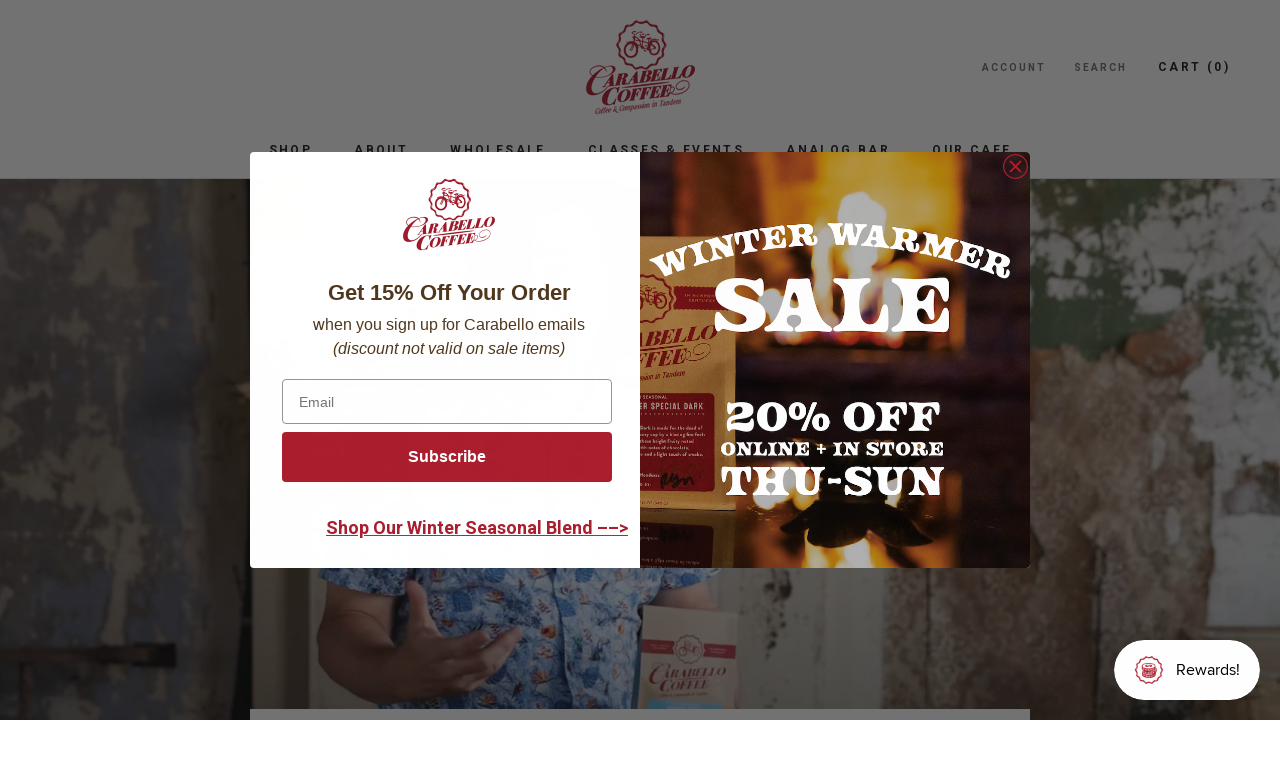

--- FILE ---
content_type: text/css
request_url: https://www.carabellocoffee.com/cdn/shop/t/7/assets/mason.css?v=77775105948232587431571144453
body_size: 16270
content:
@import"https://fonts.googleapis.com/css?family=Montserrat%3A400%7CRoboto%3A400%2C500%2C300%2C700%7CMerriweather%3A400%2C700%2C300";mason-style-5ca33e900830340003fa033f{font-style:italic;padding:20px 20px 20px 30px}mason-style-5ca33e900830340003fa033e{margin-left:20px;display:list-item}mason-style-5ca33e900830340003fa033d{display:list-item;margin-left:20px}mason-style-5ca33e900830340003fa033b{font-weight:700;font-size:20px;line-height:1.5}mason-style-5ca33e900830340003fa033a{box-sizing:border-box;font-weight:700;font-size:24px;line-height:1.5}.mason-5ca343340830340003fa0370-5cc7020e622bd00003268d92{font-size:14px;display:flex;line-height:1.5;background-color:#efefef;width:100%;align-items:stretch;padding:0;height:auto;text-align:left;font-weight:400;text-decoration:none;font-family:Roboto;font-style:normal;flex-direction:column;justify-content:flex-start;color:#000}.mason-5ca343340830340003fa0370-5cc7020e622bd00003268d93{text-align:left;padding:50px 25px;font-weight:400;flex-direction:column;font-family:Roboto;align-items:center;height:auto;font-style:normal;font-size:14px;color:#000;display:flex;background-color:#fff;line-height:1.5;text-decoration:none}.mason-5ca343340830340003fa0370-5cc7020e622bd00003268d94{width:80%;display:flex;flex-wrap:wrap;align-items:stretch;justify-content:flex-start;flex-direction:row;height:auto;max-width:1200px}@media only screen and (min-width: 601px) and (max-width: 900px){.mason-5ca343340830340003fa0370-5cc7020e622bd00003268d94{width:90%}}@media only screen and (max-width: 600px){.mason-5ca343340830340003fa0370-5cc7020e622bd00003268d94{width:100%}}.mason-5ca343340830340003fa0370-5cc7020e622bd00003268d95{max-height:100%;width:50%}@media only screen and (max-width: 600px){.mason-5ca343340830340003fa0370-5cc7020e622bd00003268d95{width:100%}}.mason-5ca343340830340003fa0370-5cc7020e622bd00003268d96{justify-content:center;border-color:#9b9b9b;border-style:none;height:auto;padding-bottom:25px;align-items:center;border-width:2px;padding-top:25px;display:flex;flex-direction:column}.mason-5ca343340830340003fa0370-5cc7020e622bd00003268d97{max-width:270px;overflow:hidden;position:relative;width:90%;display:block;max-height:480px}@media only screen and (min-width: 601px) and (max-width: 900px){.mason-5ca343340830340003fa0370-5cc7020e622bd00003268d97{width:100%}}.mason-5ca343340830340003fa0370-5cc7020e622bd00003268d99{max-width:100%;padding-top:177.77777777777777%;width:270px;display:block}.mason-5ca343340830340003fa0370-5cc7020e622bd00003268d98{display:block;height:auto;left:0;max-height:;max-width:;position:absolute;top:0;width:100%}.mason-5ca343340830340003fa0370-5cc7020e622bd00003268d9a{max-height:100%;width:50%}@media only screen and (max-width: 600px){.mason-5ca343340830340003fa0370-5cc7020e622bd00003268d9a{width:100%}}.mason-5ca343340830340003fa0370-5cc7020e622bd00003268d9b{border-color:#9b9b9b;border-style:none;padding-top:25px;border-width:2px;padding-bottom:25px;padding-right:0;display:flex;flex-direction:column;align-items:stretch;height:100%;justify-content:center}@media only screen and (max-width: 600px){.mason-5ca343340830340003fa0370-5cc7020e622bd00003268d9b{align-items:center}}.mason-5ca343340830340003fa0370-5d12b35307a88b00033bcc0f{font-weight:400;width:90%;font-family:Merriweather;font-size:34px}@media only screen and (max-width: 600px){.mason-5ca343340830340003fa0370-5d12b35307a88b00033bcc0f{text-align:center;width:100%}}.mason-5ca343340830340003fa0370-5d12b35307a88b00033bcc10{color:#4a4a4a;font-family:Roboto;font-size:14px;line-height:1.5;font-weight:500}.mason-5ca343340830340003fa0370-5cc7020e622bd00003268d9e{display:flex;flex-direction:row;max-width:1200px;height:auto;justify-content:flex-start;width:80%;flex-wrap:wrap;margin-top:80px;align-items:stretch}@media only screen and (min-width: 601px) and (max-width: 900px){.mason-5ca343340830340003fa0370-5cc7020e622bd00003268d9e{width:90%;margin-top:40px}}@media only screen and (max-width: 600px){.mason-5ca343340830340003fa0370-5cc7020e622bd00003268d9e{width:100%}}.mason-5ca343340830340003fa0370-5cc7020e622bd00003268d9f{max-height:100%;width:50%}@media only screen and (max-width: 600px){.mason-5ca343340830340003fa0370-5cc7020e622bd00003268d9f{width:100%}}.mason-5ca343340830340003fa0370-5cc7020e622bd00003268da0{display:flex;border-width:2px;height:100%;border-style:none;align-items:flex-start;flex-direction:column;padding-bottom:25px;padding-top:25px;border-color:#9b9b9b;padding-left:50px;justify-content:center}@media only screen and (max-width: 600px){.mason-5ca343340830340003fa0370-5cc7020e622bd00003268da0{align-items:center;padding-left:0}}.mason-5ca343340830340003fa0370-5d12b35307a88b00033bcc12{color:#4a4a4a;font-size:14px;line-height:1.5;font-weight:500}.mason-5ca343340830340003fa0370-5d12b35307a88b00033bcc11{font-family:Merriweather;font-size:34px;width:90%}@media only screen and (max-width: 600px){.mason-5ca343340830340003fa0370-5d12b35307a88b00033bcc11{width:100%;text-align:center}}.mason-5ca343340830340003fa0370-5cc7020e622bd00003268da3{width:50%;max-height:100%}@media only screen and (max-width: 600px){.mason-5ca343340830340003fa0370-5cc7020e622bd00003268da3{width:100%}}.mason-5ca343340830340003fa0370-5cc7020e622bd00003268da4{height:100%;align-items:center;border-style:none;flex-direction:column;padding-bottom:25px;justify-content:center;padding-right:0;display:flex;padding-top:25px;border-color:#9b9b9b;border-width:2px}.mason-5ca343340830340003fa0370-5cc7020e622bd00003268da5{position:relative;width:90%;display:block;max-height:360px;max-width:480px;overflow:hidden}@media only screen and (min-width: 601px) and (max-width: 900px){.mason-5ca343340830340003fa0370-5cc7020e622bd00003268da5{width:100%}}@media only screen and (max-width: 600px){.mason-5ca343340830340003fa0370-5cc7020e622bd00003268da5{width:100%}}.mason-5ca343340830340003fa0370-5cc7020e622bd00003268da6{width:480px;display:block;max-width:100%;padding-top:75%}.mason-5ca343340830340003fa0370-5cc7020e622bd00003268da7{width:100%;display:block;height:auto;left:0;max-height:;max-width:;position:absolute;top:0}.mason-5ca344cf0830340003fa037c-5cc70207622bd00003268d7b{text-align:left;font-weight:400;font-family:Roboto;text-decoration:none;font-style:normal;justify-content:flex-start;color:#000;display:flex;flex-direction:column;background-color:#fff;height:auto;width:100%;line-height:1.5;font-size:14px;align-items:stretch;padding:0}.mason-5ca344cf0830340003fa037c-5cc70207622bd00003268d7c{background-color:#fff;display:flex;line-height:1.5;font-weight:400;padding:80px 25px;text-decoration:none;font-size:14px;font-family:Roboto;color:#000;align-items:center;background-image:url(https://s3-us-west-1.amazonaws.com//masonbe/b60a4f9a5c2f06a56bf61af1fb6c0666569b0d9e.png);flex-direction:column;background-size:cover;text-align:left;font-style:normal;height:auto}@media only screen and (max-width: 600px){.mason-5ca344cf0830340003fa037c-5cc70207622bd00003268d7c{padding-left:50px}}.mason-5ca344cf0830340003fa037c-5cc70207622bd00003268d7d{max-width:1200px;display:flex;justify-content:flex-start;align-items:stretch;flex-direction:row;flex-wrap:wrap;width:80%;height:auto}@media only screen and (min-width: 601px) and (max-width: 900px){.mason-5ca344cf0830340003fa037c-5cc70207622bd00003268d7d{width:95%}}@media only screen and (max-width: 600px){.mason-5ca344cf0830340003fa037c-5cc70207622bd00003268d7d{width:100%}}.mason-5ca344cf0830340003fa037c-5cc70207622bd00003268d7e{max-height:100%;width:50%}@media only screen and (max-width: 600px){.mason-5ca344cf0830340003fa037c-5cc70207622bd00003268d7e{width:100%}}.mason-5ca344cf0830340003fa037c-5cc70207622bd00003268d7f{height:auto;padding-bottom:25px;border-style:none;justify-content:flex-start;display:flex;border-color:#9b9b9b;flex-direction:column;border-width:2px;padding-top:25px;align-items:flex-start}.mason-5ca344cf0830340003fa037c-5cc70226622bd00003268e52{color:#fff;font-family:Merriweather;font-size:34px}.mason-5ca344cf0830340003fa037c-5cc70226622bd00003268e53{color:#fff;padding-right:25px}.mason-5ca344cf0830340003fa037c-5cc70207622bd00003268d82{width:50%;max-height:100%}@media only screen and (max-width: 600px){.mason-5ca344cf0830340003fa037c-5cc70207622bd00003268d82{width:100%}}.mason-5ca344cf0830340003fa037c-5cc70207622bd00003268d83{border-style:none;flex-direction:column;padding-bottom:25px;height:auto;display:flex;justify-content:center;border-width:2px;align-items:stretch;border-color:#9b9b9b;padding-top:25px}@media only screen and (max-width: 600px){.mason-5ca344cf0830340003fa037c-5cc70207622bd00003268d83{align-items:center;margin-top:50px}}.mason-5ca344cf0830340003fa037c-5cc70207622bd00003268d84{color:#fff}.mason-5ca344cf0830340003fa037c-5cc70207622bd00003268d85{font-size:34px;color:#fff;font-family:Merriweather}.mason-5ca3456b0830340003fa0380-5cc7020e622bd00003268db3{font-size:14px;background-color:#fff;align-items:stretch;width:100%;font-family:Roboto;flex-direction:column;justify-content:flex-start;color:#000;display:flex;line-height:1.5;text-align:left;font-weight:400;height:auto;font-style:normal;padding:0;text-decoration:none}.mason-5ca3456b0830340003fa0380-5cc7020e622bd00003268db4{align-items:center;color:#000;padding:0;background-size:cover;flex-direction:column;font-size:14px;font-weight:400;background-image:url(https://s3-us-west-1.amazonaws.com//masonbe/ac4e3f718b4dd1f9f7cc0ee4c87d8dd4796138e6.png);text-decoration:none;text-align:left;font-style:normal;height:auto;font-family:Roboto;line-height:1.5;display:flex;background-color:#fff}@media only screen and (min-width: 901px){.mason-5ca3456b0830340003fa0380-5cc7020e622bd00003268db4{border-style:none}}.mason-5ca3456b0830340003fa0380-5cc7020e622bd00003268db5{justify-content:center;font-size:14px;color:#000;padding-right:0;font-family:Roboto;display:flex;font-style:normal;text-align:left;max-width:1600px;background-color:#fff0;height:700px;padding-top:0;font-weight:400;padding-left:0;text-decoration:none;align-items:flex-start;line-height:1.5;flex-direction:column;width:80%}@media only screen and (min-width: 901px){.mason-5ca3456b0830340003fa0380-5cc7020e622bd00003268db5{margin-top:0;padding-bottom:0}}@media only screen and (min-width: 601px) and (max-width: 900px){.mason-5ca3456b0830340003fa0380-5cc7020e622bd00003268db5{align-items:center;margin-top:0;padding-bottom:0}}@media only screen and (max-width: 600px){.mason-5ca3456b0830340003fa0380-5cc7020e622bd00003268db5{margin-top:0;width:90%;padding-bottom:0;margin-bottom:0;align-items:center}}.mason-5ca3456b0830340003fa0380-5cc7020e622bd00003268db6{color:#ffffff80;box-sizing:border-box}@media only screen and (min-width: 601px) and (max-width: 900px){.mason-5ca3456b0830340003fa0380-5cc7020e622bd00003268db6{text-align:center}}.mason-5ca3456b0830340003fa0380-5cc7020e622bd00003268db7{color:#fff;font-family:Roboto;box-sizing:border-box;font-weight:300;margin-top:10px;line-height:1.2;font-size:48px;max-width:600px}@media only screen and (min-width: 601px) and (max-width: 900px){.mason-5ca3456b0830340003fa0380-5cc7020e622bd00003268db7{text-align:center}}@media only screen and (max-width: 600px){.mason-5ca3456b0830340003fa0380-5cc7020e622bd00003268db7{font-size:38px;text-align:center}}.mason-5ca3456b0830340003fa0380-5cc7020e622bd00003268db8{color:#fff;font-size:18px;line-height:1.5}@media only screen and (max-width: 600px){.mason-5ca3456b0830340003fa0380-5cc7020e622bd00003268db8{padding-top:27px;text-align:center;font-family:Montserrat}}.mason-5ca346220830340003fa0384-5cc7020e622bd00003268db9{font-size:14px;color:#000;font-weight:400;height:100%;text-align:center;padding:0;font-family:Roboto;overflow:auto;text-decoration:none;display:flex;align-items:stretch;justify-content:flex-start;font-style:normal;width:100%;background-color:#fff;line-height:1.5;flex-direction:column}@media only screen and (max-width: 600px){.mason-5ca346220830340003fa0384-5cc7020e622bd00003268db9{color:#000}}.mason-5ca346220830340003fa0384-5cc7020e622bd00003268dba{background-color:#fff;display:flex;color:#000;flex-direction:column;padding:0;font-style:normal;line-height:1.5;font-family:Roboto;font-size:14px;text-align:left;font-weight:400;text-decoration:none;height:700px}.mason-5ca346220830340003fa0384-5cc7020e622bd00003268dbb{background-color:#fdf6f4;flex-direction:row;height:100%;flex-wrap:wrap;align-items:stretch;width:100%;background-position:center;background-repeat:no-repeat;display:flex;justify-content:flex-start}@media only screen and (min-width: 901px){.mason-5ca346220830340003fa0384-5cc7020e622bd00003268dbb{background-size:contain;background-image:url(https://s3-us-west-1.amazonaws.com//masonbe/135cc794ee53be9f15a07f8c09eb2140a5fff6fc.png)}}@media only screen and (min-width: 601px) and (max-width: 900px){.mason-5ca346220830340003fa0384-5cc7020e622bd00003268dbb{background-size:contain;background-image:url(https://s3-us-west-1.amazonaws.com//masonbe/135cc794ee53be9f15a07f8c09eb2140a5fff6fc.png)}}.mason-5ca346220830340003fa0384-5cddac8f52471300039a2a1d{max-height:100%;width:50%}@media only screen and (max-width: 600px){.mason-5ca346220830340003fa0384-5cddac8f52471300039a2a1d{width:100%}}.mason-5ca346220830340003fa0384-5cc7020e622bd00003268dbd{background-size:cover;border-color:#9b9b9b;background-image:url(https://s3-us-west-1.amazonaws.com//masonbe/d7fb59d0d9ee8266e90c83f3ba224eb5ceaba8b2.jpg);height:100%;align-items:stretch;border-style:none;padding-top:25px;flex-direction:column;justify-content:center;padding-bottom:25px;border-width:2px;display:flex;background-repeat:no-repeat}@media only screen and (max-width: 600px){.mason-5ca346220830340003fa0384-5cc7020e622bd00003268dbd{height:200px}}.mason-5ca346220830340003fa0384-5cddac8f52471300039a2a1e{width:50%;max-height:100%}@media only screen and (max-width: 600px){.mason-5ca346220830340003fa0384-5cddac8f52471300039a2a1e{width:100%}}.mason-5ca346220830340003fa0384-5cc7020e622bd00003268dbf{justify-content:center;border-style:none;margin-left:0;border-width:2px;height:100%;display:flex;padding-bottom:25px;align-items:flex-start;border-color:#9b9b9b;color:#fff;flex-direction:column;background-color:#000;padding-left:100px;padding-top:25px}@media only screen and (max-width: 600px){.mason-5ca346220830340003fa0384-5cc7020e622bd00003268dbf{height:500px;padding-left:30px;padding-right:20px;align-items:center}}@media only screen and (min-width: 601px) and (max-width: 900px){.mason-5ca346220830340003fa0384-5cc7020e622bd00003268dbf{padding-left:50px;padding-right:30px}}.mason-5ca346220830340003fa0384-5cddaaed52471300039a29eb,.mason-5ca346220830340003fa0384-5cddaaed52471300039a29e8{padding-top:25px;font-size:16px;padding-right:50px}.mason-5ca346220830340003fa0384-5cddaaed52471300039a29ea{font-size:48px;color:#fff;box-sizing:border-box;font-family:Roboto;max-width:450px;margin-top:10px;line-height:1.2;text-align:left}@media only screen and (min-width: 901px){.mason-5ca346220830340003fa0384-5cddaaed52471300039a29ea{width:80%}}.mason-5ca343de0830340003fa0374-5cc7020e622bd00003268dc3{background-color:#fff;text-decoration:none;background-image:url(https://s3-us-west-1.amazonaws.com//masonbe/7d7ef3a7493285174a64668ce539410196b6c4c7.png);font-size:14px;font-style:normal;font-weight:400;flex-direction:column;justify-content:flex-start;color:#000;font-family:Roboto;text-align:left;height:auto;display:flex;background-size:cover;width:100%;line-height:1.5;padding:0;align-items:stretch}.mason-5ca343de0830340003fa0374-5cc7020e622bd00003268dc4{flex-direction:column;background-size:cover;font-weight:400;background-color:#fff;height:auto;color:#000;font-size:14px;align-items:center;padding:0;text-decoration:none;font-style:normal;line-height:1.5;display:flex;background-image:url(https://s3-us-west-1.amazonaws.com//masonbe/219fc2298f2e4c556ce4a3021d176dbc1e002142.png);text-align:left}@media only screen and (min-width: 901px){.mason-5ca343de0830340003fa0374-5cc7020e622bd00003268dc4{border-style:none}}.mason-5ca343de0830340003fa0374-5cc7020e622bd00003268dc5{height:700px;color:#000;text-align:left;font-size:14px;font-family:Roboto;max-width:1600px;flex-direction:column;padding:0;line-height:1.5;display:flex;font-style:normal;width:80%;align-items:flex-start;justify-content:center;text-decoration:none;background-color:#fff0;font-weight:400}@media only screen and (min-width: 901px){.mason-5ca343de0830340003fa0374-5cc7020e622bd00003268dc5{margin-top:0}}@media only screen and (min-width: 601px) and (max-width: 900px){.mason-5ca343de0830340003fa0374-5cc7020e622bd00003268dc5{margin-top:0;align-items:center}}@media only screen and (max-width: 600px){.mason-5ca343de0830340003fa0374-5cc7020e622bd00003268dc5{align-items:center;margin-top:0;width:90%}}.mason-5ca343de0830340003fa0374-5cc7020e622bd00003268dc8{font-weight:400;color:#fff;font-family:Roboto;font-size:18px}.mason-5ca343de0830340003fa0374-5cc7020e622bd00003268dc6{color:#ffffff80;box-sizing:border-box}@media only screen and (min-width: 601px) and (max-width: 900px){.mason-5ca343de0830340003fa0374-5cc7020e622bd00003268dc6{text-align:center}}.mason-5ca343de0830340003fa0374-5cc7020e622bd00003268dc7{color:#fff;box-sizing:border-box;font-weight:300;line-height:1.2;margin-top:10px;max-width:600px;font-size:48px;font-family:Roboto}@media only screen and (min-width: 601px) and (max-width: 900px){.mason-5ca343de0830340003fa0374-5cc7020e622bd00003268dc7{text-align:center}}@media only screen and (max-width: 600px){.mason-5ca343de0830340003fa0374-5cc7020e622bd00003268dc7{font-size:38px;text-align:center}}.mason-5ca362320830340003fa0465-5cc7020e622bd00003268dc9{justify-content:flex-start;line-height:1.5;width:100%;display:flex;color:#000;align-items:stretch;text-align:left;text-decoration:none;padding:0;height:auto;font-style:normal;background-color:#fff;flex-direction:column;font-size:14px;font-family:Roboto;font-weight:400}.mason-5ca362320830340003fa0465-5cc7020e622bd00003268dca{height:auto;align-items:center;background-size:cover;flex-direction:column;font-size:14px;text-align:left;font-weight:400;font-style:normal;text-decoration:none;padding:0;color:#000;display:flex;font-family:Roboto;background-color:#fff;line-height:1.5;background-image:url(https://s3-us-west-1.amazonaws.com//masonbe/08d9dd13f80f30aef810268da86cd5b295c8b43d.png)}@media only screen and (min-width: 901px){.mason-5ca362320830340003fa0465-5cc7020e622bd00003268dca{border-style:none}}.mason-5ca362320830340003fa0465-5cc7020e622bd00003268dcb{display:flex;padding:0;max-width:1600px;line-height:1.5;font-weight:400;height:700px;justify-content:center;text-align:left;color:#000;font-style:normal;align-items:flex-start;text-decoration:none;font-family:Roboto;background-color:#fff0;font-size:14px;flex-direction:column;width:80%}@media only screen and (min-width: 901px){.mason-5ca362320830340003fa0465-5cc7020e622bd00003268dcb{margin-top:0}}@media only screen and (min-width: 601px) and (max-width: 900px){.mason-5ca362320830340003fa0465-5cc7020e622bd00003268dcb{align-items:center;margin-top:0}}@media only screen and (max-width: 600px){.mason-5ca362320830340003fa0465-5cc7020e622bd00003268dcb{align-items:center;margin-top:0;width:90%}}.mason-5ca362320830340003fa0465-5cc7020e622bd00003268dcc{line-height:1.5;color:#fff;font-size:18px}.mason-5ca362320830340003fa0465-5cc7020e622bd00003268dcd{flex-wrap:wrap;border-color:#9b9b9b;margin-top:50px;border-width:1px;padding:0;width:100%;align-items:flex-start;flex-direction:row;justify-content:flex-start;display:flex}@media only screen and (min-width: 901px){.mason-5ca362320830340003fa0465-5cc7020e622bd00003268dcd{border-style:none}}@media only screen and (min-width: 601px) and (max-width: 900px){.mason-5ca362320830340003fa0465-5cc7020e622bd00003268dcd{border-style:none;justify-content:center}}@media only screen and (max-width: 600px){.mason-5ca362320830340003fa0465-5cc7020e622bd00003268dcd{justify-content:center;border-style:none}}.mason-5ca362320830340003fa0465-5cc7020e622bd00003268dce{text-decoration:none;font-size:16px;text-align:center;margin-top:0;background-color:#000;cursor:pointer;display:inline-block;border-color:#ccc;padding:15px 30px;border-radius:0;color:#fff;border-width:0px;border-style:solid}.mason-5ca362320830340003fa0465-5cc7020e622bd00003268dcf{color:#ffffff80;box-sizing:border-box}@media only screen and (min-width: 601px) and (max-width: 900px){.mason-5ca362320830340003fa0465-5cc7020e622bd00003268dcf{text-align:center}}.mason-5ca362320830340003fa0465-5cc7020e622bd00003268dd0{margin-top:10px;box-sizing:border-box;color:#fff;font-weight:300;font-family:Roboto;max-width:600px;font-size:48px;line-height:1.2}@media only screen and (min-width: 601px) and (max-width: 900px){.mason-5ca362320830340003fa0465-5cc7020e622bd00003268dd0{text-align:center}}@media only screen and (max-width: 600px){.mason-5ca362320830340003fa0465-5cc7020e622bd00003268dd0{font-size:38px;text-align:center}}.mason-5ca3698f0830340003fa04f1-5cc7020e622bd00003268dd1{font-weight:400;padding:0;height:auto;font-style:normal;text-align:left;font-size:14px;flex-direction:column;line-height:1.5;align-items:stretch;background-color:#fff;text-decoration:none;width:100%;font-family:Roboto;justify-content:flex-start;display:flex;color:#000}.mason-5ca3698f0830340003fa04f1-5cc7020e622bd00003268dd2{display:flex;color:#000;font-family:Roboto;text-decoration:none;font-size:14px;padding:50px 25px 0;flex-direction:column;text-align:left;font-weight:400;height:auto;background-color:#fff;line-height:1.5;font-style:normal;align-items:center}@media only screen and (max-width: 600px){.mason-5ca3698f0830340003fa04f1-5cc7020e622bd00003268dd2{text-align:center}}.mason-5ca3698f0830340003fa04f1-5cc7020e622bd00003268dd6{display:flex;flex-wrap:wrap;align-items:stretch;flex-direction:row;max-width:1200px;height:auto;margin-top:100px;justify-content:flex-start;width:80%}@media only screen and (min-width: 601px) and (max-width: 900px){.mason-5ca3698f0830340003fa04f1-5cc7020e622bd00003268dd6{margin-top:70px;width:100%}}.mason-5ca3698f0830340003fa04f1-5cc7020e622bd00003268dd7{max-height:100%;width:50%}@media only screen and (max-width: 600px){.mason-5ca3698f0830340003fa04f1-5cc7020e622bd00003268dd7{width:100%}}.mason-5ca3698f0830340003fa04f1-5cc7020e622bd00003268dd8{border-style:none;border-color:#9b9b9b;border-width:2px;display:flex;align-items:center;flex-direction:column;justify-content:flex-end;padding-top:0;height:auto;padding-bottom:0}@media only screen and (min-width: 601px) and (max-width: 900px){.mason-5ca3698f0830340003fa04f1-5cc7020e622bd00003268dd8{height:100%}}@media only screen and (max-width: 600px){.mason-5ca3698f0830340003fa04f1-5cc7020e622bd00003268dd8{margin-bottom:30px;margin-top:30px}}.mason-5ca3698f0830340003fa04f1-5d161c6ab138900003e76631{position:relative;width:80%;display:block;max-height:2889px;max-width:1947px;overflow:hidden}@media only screen and (max-width: 600px){.mason-5ca3698f0830340003fa04f1-5d161c6ab138900003e76631{width:100%}}.mason-5ca3698f0830340003fa04f1-5d161c6ab138900003e76632{height:auto;display:block;position:absolute;top:0;width:100%;max-height:;max-width:;left:0}.mason-5ca3698f0830340003fa04f1-5cc7020e622bd00003268ddb{max-width:100%;padding-top:148.38212634822804%;width:1947px;display:block}.mason-5ca3698f0830340003fa04f1-5cc7020e622bd00003268ddc{max-height:100%;width:26%}@media only screen and (max-width: 600px){.mason-5ca3698f0830340003fa04f1-5cc7020e622bd00003268ddc{width:100%}}.mason-5ca3698f0830340003fa04f1-5cc7020e622bd00003268ddd{padding-bottom:50px;height:100%;border-style:none;justify-content:space-around;border-width:2px;align-items:stretch;flex-direction:column;border-color:#9b9b9b;display:flex;padding-top:50px}@media only screen and (max-width: 600px){.mason-5ca3698f0830340003fa04f1-5cc7020e622bd00003268ddd{padding-top:20px}}.mason-5ca3698f0830340003fa04f1-5cc7020e622bd00003268dde{border-style:none;border-color:#9b9b9b;justify-content:flex-start;border-width:1px;display:flex;padding:0;align-items:stretch;flex-direction:column}.mason-5ca3698f0830340003fa04f1-5d12b30507a88b00033bcbff{color:#4a4a4a;font-size:14px;line-height:1.5}.mason-5ca3698f0830340003fa04f1-5d12b30507a88b00033bcbfe{font-family:Merriweather;font-size:18px}@media only screen and (max-width: 600px){.mason-5ca3698f0830340003fa04f1-5d12b30507a88b00033bcbfe{text-align:center}}.mason-5ca3698f0830340003fa04f1-5cc7020e622bd00003268de1{padding:0;flex-direction:column;align-items:stretch;border-style:none;justify-content:flex-start;display:flex;border-color:#9b9b9b;border-width:1px}@media only screen and (max-width: 600px){.mason-5ca3698f0830340003fa04f1-5cc7020e622bd00003268de1{margin-top:20px}}.mason-5ca3698f0830340003fa04f1-5d12b30507a88b00033bcc00{font-family:Merriweather;font-size:18px}@media only screen and (max-width: 600px){.mason-5ca3698f0830340003fa04f1-5d12b30507a88b00033bcc00{text-align:center}}.mason-5ca3698f0830340003fa04f1-5d12b30507a88b00033bcc01{color:#4a4a4a;font-size:14px;line-height:1.5}.mason-5ca3698f0830340003fa04f1-5cc7020e622bd00003268de4{max-height:100%;width:24%}@media only screen and (max-width: 600px){.mason-5ca3698f0830340003fa04f1-5cc7020e622bd00003268de4{width:100%}}.mason-5ca3698f0830340003fa04f1-5cc7020e622bd00003268de5{margin-top:0;margin-bottom:0;display:flex;justify-content:space-around;border-style:none;align-items:stretch;border-color:#9b9b9b;padding-bottom:50px;border-width:2px;flex-direction:column;height:100%;padding-top:50px}@media only screen and (max-width: 600px){.mason-5ca3698f0830340003fa04f1-5cc7020e622bd00003268de5{padding-top:0;padding-bottom:40px}}.mason-5ca3698f0830340003fa04f1-5cc7020e622bd00003268de9{border-width:1px;align-items:stretch;justify-content:flex-start;padding:0;display:flex;border-color:#9b9b9b;border-style:none;flex-direction:column}@media only screen and (max-width: 600px){.mason-5ca3698f0830340003fa04f1-5cc7020e622bd00003268de9{margin-top:20px}}.mason-5ca3698f0830340003fa04f1-5d12b30507a88b00033bcbfc{line-height:1.5;color:#4a4a4a;font-size:14px}.mason-5ca3698f0830340003fa04f1-5d12b30507a88b00033bcbfb{font-family:Merriweather;font-size:18px}@media only screen and (max-width: 600px){.mason-5ca3698f0830340003fa04f1-5d12b30507a88b00033bcbfb{text-align:center}}.mason-5ca3698f0830340003fa04f1-5cc7020e622bd00003268de6{border-width:1px;padding:0;align-items:stretch;flex-direction:column;border-color:#9b9b9b;justify-content:flex-start;border-style:none;display:flex}@media only screen and (max-width: 600px){.mason-5ca3698f0830340003fa04f1-5cc7020e622bd00003268de6{text-align:left}}.mason-5ca3698f0830340003fa04f1-5d12b30507a88b00033bcbfa{color:#4a4a4a;font-size:14px;line-height:1.5}.mason-5ca3698f0830340003fa04f1-5d12b30507a88b00033bcbf9{font-size:18px;font-family:Merriweather}@media only screen and (max-width: 600px){.mason-5ca3698f0830340003fa04f1-5d12b30507a88b00033bcbf9{text-align:center}}.mason-5ca3698f0830340003fa04f1-5cc7020e622bd00003268dd3{align-items:center;border-color:#9b9b9b;display:flex;max-width:1200px;border-width:1px;border-style:none;justify-content:flex-start;padding:20px;flex-direction:column;width:80%}@media only screen and (min-width: 601px) and (max-width: 900px){.mason-5ca3698f0830340003fa04f1-5cc7020e622bd00003268dd3{width:100%}}@media only screen and (max-width: 600px){.mason-5ca3698f0830340003fa04f1-5cc7020e622bd00003268dd3{width:100%}}.mason-5ca3698f0830340003fa04f1-5d12b30507a88b00033bcbf8{line-height:1.5;text-align:center;color:#4a4a4a;font-size:18px}.mason-5ca3698f0830340003fa04f1-5d12b30507a88b00033bcbf7{font-weight:700;text-align:center;font-family:Merriweather;font-size:34px}.mason-5ca379b84129d00003ac8d6a-5cc7020e622bd00003268dec{color:#000;font-family:Roboto;font-size:14px;width:100%;height:auto;padding:0;font-weight:400;text-decoration:none;flex-direction:column;display:flex;background-color:#fff;font-style:normal;line-height:1.5;text-align:left}.mason-5ca379b84129d00003ac8d6a-5cc7020e622bd00003268ded{background-color:#fff;font-weight:400;line-height:1.5;font-size:14px;flex-direction:column;color:#000;display:flex;text-decoration:none;text-align:left;align-items:center;padding:100px 25px;font-family:Roboto;height:auto;font-style:normal}.mason-5ca379b84129d00003ac8d6a-5cc7020e622bd00003268dee{height:auto;margin-bottom:40px;max-width:1200px;width:80%;flex-direction:row;display:flex;flex-wrap:wrap;justify-content:flex-start;align-items:stretch}@media only screen and (max-width: 600px){.mason-5ca379b84129d00003ac8d6a-5cc7020e622bd00003268dee{width:100%}}@media only screen and (min-width: 601px) and (max-width: 900px){.mason-5ca379b84129d00003ac8d6a-5cc7020e622bd00003268dee{width:100%}}.mason-5ca379b84129d00003ac8d6a-5cc7020e622bd00003268df4{max-height:100%;width:80%}@media only screen and (max-width: 600px){.mason-5ca379b84129d00003ac8d6a-5cc7020e622bd00003268df4{width:70%}}.mason-5ca379b84129d00003ac8d6a-5cc7020e622bd00003268df5{border-style:none;height:auto;justify-content:flex-start;padding-top:0;align-items:stretch;border-width:2px;margin-left:20px;display:flex;flex-direction:column;border-color:#9b9b9b;padding-bottom:0}.mason-5ca379b84129d00003ac8d6a-5cc7020e622bd00003268df9{font-family:Merriweather;font-size:14px;line-height:1.8;margin-bottom:0;margin-top:10px;color:#9b9b9b}.mason-5ca379b84129d00003ac8d6a-5cc7020e622bd00003268df6{font-size:18px}.mason-5ca379b84129d00003ac8d6a-5cc7020e622bd00003268df7{font-weight:700}.mason-5ca379b84129d00003ac8d6a-5cc7020e622bd00003268df8{font-size:12px;margin-bottom:10px;margin-top:10px;color:#9b9b9b}.mason-5ca379b84129d00003ac8d6a-5cc7020e622bd00003268def{max-height:100%;width:20%}@media only screen and (max-width: 600px){.mason-5ca379b84129d00003ac8d6a-5cc7020e622bd00003268def{width:30%}}.mason-5ca379b84129d00003ac8d6a-5cc7020e622bd00003268df0{height:auto;padding-top:0;padding-bottom:0;border-color:#9b9b9b;border-width:2px;align-items:stretch;flex-direction:column;border-style:none;display:flex;justify-content:flex-start}.mason-5ca379b84129d00003ac8d6a-5cc7020e622bd00003268df1{border-radius:4px;display:block;max-height:214px;max-width:320px;overflow:hidden;position:relative;width:100%}.mason-5ca379b84129d00003ac8d6a-5cc7020e622bd00003268df2{display:block;height:auto;left:0;max-height:;max-width:;position:absolute;top:0;width:100%}.mason-5ca379b84129d00003ac8d6a-5cc7020e622bd00003268df3{display:block;max-width:100%;padding-top:66.875%;width:320px}.mason-5ca379b84129d00003ac8d6a-5cc7020e622bd00003268dfa{display:flex;justify-content:flex-start;max-width:1200px;width:80%;flex-direction:row;margin-bottom:40px;height:auto;flex-wrap:wrap;align-items:stretch}@media only screen and (min-width: 601px) and (max-width: 900px){.mason-5ca379b84129d00003ac8d6a-5cc7020e622bd00003268dfa{width:100%}}@media only screen and (max-width: 600px){.mason-5ca379b84129d00003ac8d6a-5cc7020e622bd00003268dfa{width:100%}}.mason-5ca379b84129d00003ac8d6a-5cc7020e622bd00003268dfb{max-height:100%;width:20%}@media only screen and (max-width: 600px){.mason-5ca379b84129d00003ac8d6a-5cc7020e622bd00003268dfb{width:30%}}.mason-5ca379b84129d00003ac8d6a-5cc7020e622bd00003268dfc{padding-top:0;border-width:2px;height:auto;justify-content:flex-start;padding-bottom:0;flex-direction:column;align-items:stretch;border-style:none;border-color:#9b9b9b;display:flex}.mason-5ca379b84129d00003ac8d6a-5cc7020e622bd00003268dfd{border-radius:4px;display:block;max-height:214px;max-width:320px;overflow:hidden;position:relative;width:100%}.mason-5ca379b84129d00003ac8d6a-5cc7020e622bd00003268dfe{display:block;height:auto;left:0;max-height:;max-width:;position:absolute;top:0;width:100%}.mason-5ca379b84129d00003ac8d6a-5cc7020e622bd00003268dff{width:320px;display:block;max-width:100%;padding-top:66.875%}.mason-5ca379b84129d00003ac8d6a-5cc7020e622bd00003268e00{max-height:100%;width:80%}@media only screen and (max-width: 600px){.mason-5ca379b84129d00003ac8d6a-5cc7020e622bd00003268e00{width:70%}}.mason-5ca379b84129d00003ac8d6a-5cc7020e622bd00003268e01{align-items:stretch;border-width:2px;padding-top:0;border-color:#9b9b9b;display:flex;height:auto;justify-content:flex-start;margin-left:20px;border-style:none;flex-direction:column;padding-bottom:0}.mason-5ca379b84129d00003ac8d6a-5cc7020e622bd00003268e04{font-size:18px}.mason-5ca379b84129d00003ac8d6a-5cc7020e622bd00003268e05{font-weight:700}.mason-5ca379b84129d00003ac8d6a-5cc7020e622bd00003268e02{margin-top:10px;color:#9b9b9b;font-size:12px;margin-bottom:10px}.mason-5ca379b84129d00003ac8d6a-5cc7020e622bd00003268e03{margin-top:10px;color:#9b9b9b;font-family:Merriweather;font-size:14px;line-height:1.8;margin-bottom:0}.mason-5ca379b84129d00003ac8d6a-5cc7020e622bd00003268e06{flex-wrap:wrap;max-width:1200px;display:flex;width:80%;align-items:stretch;flex-direction:row;margin-bottom:40px;height:auto;justify-content:flex-start}@media only screen and (min-width: 601px) and (max-width: 900px){.mason-5ca379b84129d00003ac8d6a-5cc7020e622bd00003268e06{width:100%}}@media only screen and (max-width: 600px){.mason-5ca379b84129d00003ac8d6a-5cc7020e622bd00003268e06{width:100%}}.mason-5ca379b84129d00003ac8d6a-5cc7020e622bd00003268e07{max-height:100%;width:80%}@media only screen and (max-width: 600px){.mason-5ca379b84129d00003ac8d6a-5cc7020e622bd00003268e07{width:70%}}.mason-5ca379b84129d00003ac8d6a-5cc7020e622bd00003268e08{display:flex;border-color:#9b9b9b;flex-direction:column;height:auto;padding-bottom:0;border-style:none;border-width:2px;padding-top:0;margin-left:20px;align-items:stretch;justify-content:flex-start}.mason-5ca379b84129d00003ac8d6a-5cc7020e622bd00003268e0c{font-family:Merriweather;font-size:14px;line-height:1.8;margin-bottom:0;margin-top:10px;color:#9b9b9b}.mason-5ca379b84129d00003ac8d6a-5cc7020e622bd00003268e09{font-size:18px}.mason-5ca379b84129d00003ac8d6a-5cc7020e622bd00003268e0a{font-weight:700}.mason-5ca379b84129d00003ac8d6a-5cc7020e622bd00003268e0b{margin-top:10px;color:#9b9b9b;font-size:12px;margin-bottom:10px}.mason-5ca379b84129d00003ac8d6a-5cc7020e622bd00003268e0d{width:20%;max-height:100%}@media only screen and (max-width: 600px){.mason-5ca379b84129d00003ac8d6a-5cc7020e622bd00003268e0d{width:30%}}.mason-5ca379b84129d00003ac8d6a-5cc7020e622bd00003268e0e{border-color:#9b9b9b;border-style:none;border-width:2px;align-items:stretch;height:auto;display:flex;flex-direction:column;padding-top:0;justify-content:flex-start;padding-bottom:0}.mason-5ca379b84129d00003ac8d6a-5cc7020e622bd00003268e0f{max-width:320px;overflow:hidden;position:relative;width:100%;border-radius:4px;display:block;max-height:214px}.mason-5ca379b84129d00003ac8d6a-5cc7020e622bd00003268e10{padding-top:66.875%;width:320px;display:block;max-width:100%}.mason-5ca379b84129d00003ac8d6a-5cc7020e622bd00003268e11{top:0;width:100%;display:block;height:auto;left:0;max-height:;max-width:;position:absolute}.mason-5ca379b84129d00003ac8d6a-5cc7020e622bd00003268e12{display:flex;height:auto;justify-content:flex-start;align-items:stretch;width:80%;max-width:1200px;flex-wrap:wrap;margin-bottom:40px;flex-direction:row}@media only screen and (min-width: 601px) and (max-width: 900px){.mason-5ca379b84129d00003ac8d6a-5cc7020e622bd00003268e12{width:100%}}@media only screen and (max-width: 600px){.mason-5ca379b84129d00003ac8d6a-5cc7020e622bd00003268e12{width:100%}}.mason-5ca379b84129d00003ac8d6a-5cc7020e622bd00003268e13{max-height:100%;width:20%}@media only screen and (max-width: 600px){.mason-5ca379b84129d00003ac8d6a-5cc7020e622bd00003268e13{width:30%}}.mason-5ca379b84129d00003ac8d6a-5cc7020e622bd00003268e14{padding-bottom:0;padding-top:0;border-width:2px;display:flex;height:auto;align-items:stretch;flex-direction:column;justify-content:flex-start;border-color:#9b9b9b;border-style:none}.mason-5ca379b84129d00003ac8d6a-5cc7020e622bd00003268e15{overflow:hidden;position:relative;width:100%;border-radius:4px;display:block;max-height:214px;max-width:320px}.mason-5ca379b84129d00003ac8d6a-5cc7020e622bd00003268e16{position:absolute;top:0;width:100%;display:block;height:auto;left:0;max-height:;max-width:}.mason-5ca379b84129d00003ac8d6a-5cc7020e622bd00003268e17{width:320px;display:block;max-width:100%;padding-top:66.875%}.mason-5ca379b84129d00003ac8d6a-5cc7020e622bd00003268e18{width:80%;max-height:100%}@media only screen and (max-width: 600px){.mason-5ca379b84129d00003ac8d6a-5cc7020e622bd00003268e18{width:70%}}.mason-5ca379b84129d00003ac8d6a-5cc7020e622bd00003268e19{flex-direction:column;border-width:2px;height:auto;padding-top:0;justify-content:flex-start;margin-left:20px;display:flex;border-color:#9b9b9b;border-style:none;padding-bottom:0;align-items:stretch}.mason-5ca379b84129d00003ac8d6a-5cc7020e622bd00003268e1a{font-size:18px}.mason-5ca379b84129d00003ac8d6a-5cc7020e622bd00003268e1b{font-weight:700}.mason-5ca379b84129d00003ac8d6a-5cc7020e622bd00003268e1c{margin-top:10px;color:#9b9b9b;font-size:12px;margin-bottom:10px}.mason-5ca379b84129d00003ac8d6a-5cc7020e622bd00003268e1d{line-height:1.8;margin-bottom:0;margin-top:10px;color:#9b9b9b;font-family:Merriweather;font-size:14px}.mason-5ca736275497f20003685fb8-5cc7020e622bd00003268e1e{display:flex;align-items:stretch;line-height:1.5;font-size:14px;font-weight:400;text-decoration:none;height:auto;font-family:Roboto;flex-direction:column;padding:0;font-style:normal;color:#000;justify-content:flex-start;background-color:#fff;width:100%;text-align:left}.mason-5ca736275497f20003685fb8-5cc7020e622bd00003268e1f{align-items:center;height:auto;font-family:Roboto;display:flex;text-decoration:none;color:#000;line-height:1.5;font-weight:400;text-align:left;flex-direction:column;background-color:#f9f9f9;font-style:normal;padding:50px 25px;font-size:14px}.mason-5ca736275497f20003685fb8-5cc7020e622bd00003268e34{align-items:stretch;height:auto;max-width:1200px;display:flex;flex-wrap:wrap;flex-direction:row;margin-top:50px;justify-content:flex-start;width:80%}@media only screen and (min-width: 601px) and (max-width: 900px){.mason-5ca736275497f20003685fb8-5cc7020e622bd00003268e34{width:100%}}@media only screen and (max-width: 600px){.mason-5ca736275497f20003685fb8-5cc7020e622bd00003268e34{width:100%}}.mason-5ca736275497f20003685fb8-5cf6833358c21c00031a15fe{max-height:100%;padding:10px;width:50%}@media only screen and (max-width: 600px){.mason-5ca736275497f20003685fb8-5cf6833358c21c00031a15fe{width:100%}}.mason-5ca736275497f20003685fb8-5cc7020e622bd00003268e36{border-width:0px;padding-right:0;padding-bottom:0;flex-direction:column;border-style:none;justify-content:flex-start;border-color:#9b9b9b;display:flex;height:auto;align-items:stretch;padding-top:0}.mason-5ca736275497f20003685fb8-5cc7020e622bd00003268e37{display:flex;border-style:none;border-width:0px;flex-direction:column;justify-content:flex-start;align-items:stretch;padding:0 0 30px;border-radius:4px;border-color:#9b9b9b;box-shadow:0 0 #00000008}.mason-5ca736275497f20003685fb8-5cf6ad25b983af0003d4c949{display:block;text-decoration:none}.mason-5ca736275497f20003685fb8-5cc7020e622bd00003268e39{position:relative;width:100%;display:block;max-height:481px;max-width:715px;overflow:hidden}.mason-5ca736275497f20003685fb8-5cc7020e622bd00003268e3a{left:0;position:absolute;top:0;width:100%;display:block;height:auto}.mason-5ca736275497f20003685fb8-5cc7020e622bd00003268e3b{max-width:100%;padding-top:67.27272727272727%;width:715px}.mason-5ca736275497f20003685fb8-5d12b38707a88b00033bcc20{padding-top:0;font-family:Merriweather;margin-left:30px;margin-right:30px;padding-left:0}@media only screen and (min-width: 901px){.mason-5ca736275497f20003685fb8-5d12b38707a88b00033bcc20{margin-top:30px;font-size:18px;font-weight:700}}@media only screen and (min-width: 601px) and (max-width: 900px){.mason-5ca736275497f20003685fb8-5d12b38707a88b00033bcc20{font-size:18px;font-weight:700;margin-top:30px}}@media only screen and (max-width: 600px){.mason-5ca736275497f20003685fb8-5d12b38707a88b00033bcc20{margin-left:0;margin-right:0;margin-top:15px;text-align:center}}.mason-5ca736275497f20003685fb8-5d12b38707a88b00033bcc21{margin-right:30px;font-weight:400;color:#4a4a4a;font-family:Roboto;font-size:14px;line-height:1.5}@media only screen and (min-width: 901px){.mason-5ca736275497f20003685fb8-5d12b38707a88b00033bcc21{margin-left:30px}}@media only screen and (min-width: 601px) and (max-width: 900px){.mason-5ca736275497f20003685fb8-5d12b38707a88b00033bcc21{margin-left:30px}}@media only screen and (max-width: 600px){.mason-5ca736275497f20003685fb8-5d12b38707a88b00033bcc21{margin-top:5px;text-align:center;margin-left:0;margin-right:0}}.mason-5ca736275497f20003685fb8-5cf6833358c21c00031a15ff{max-height:100%;padding:10px;width:50%}@media only screen and (max-width: 600px){.mason-5ca736275497f20003685fb8-5cf6833358c21c00031a15ff{width:100%}}.mason-5ca736275497f20003685fb8-5cc7020e622bd00003268e3e{padding-bottom:0;border-color:#9b9b9b;display:flex;border-width:0px;height:auto;justify-content:flex-start;flex-direction:column;padding-top:0;align-items:stretch;border-style:none}@media only screen and (max-width: 600px){.mason-5ca736275497f20003685fb8-5cc7020e622bd00003268e3e{padding-top:10px}}.mason-5ca736275497f20003685fb8-5cc7020e622bd00003268e3f{border-color:#9b9b9b;border-radius:4px;align-items:stretch;box-shadow:0 0 #00000008;border-width:0px;display:flex;padding:0 0 30px;justify-content:flex-start;flex-direction:column;border-style:none}@media only screen and (max-width: 600px){.mason-5ca736275497f20003685fb8-5cc7020e622bd00003268e3f{padding-bottom:15px}}.mason-5ca736275497f20003685fb8-5d12b38707a88b00033bcc23{margin-left:30px;margin-right:30px;color:#4a4a4a;font-family:Roboto;font-size:14px;line-height:1.5}@media only screen and (max-width: 600px){.mason-5ca736275497f20003685fb8-5d12b38707a88b00033bcc23{margin-right:0;margin-top:5px;text-align:center;margin-left:0}}.mason-5ca736275497f20003685fb8-5cf6ad25b983af0003d4c94a{display:block;text-decoration:none}.mason-5ca736275497f20003685fb8-5cc7020e622bd00003268e40{position:relative;width:100%;display:block;max-height:481px;max-width:715px;overflow:hidden}.mason-5ca736275497f20003685fb8-5cc7020e622bd00003268e42{height:auto;left:0;position:absolute;top:0;width:100%;display:block}.mason-5ca736275497f20003685fb8-5cc7020e622bd00003268e41{max-width:100%;padding-top:67.27272727272727%;width:715px}.mason-5ca736275497f20003685fb8-5d12b38707a88b00033bcc22{padding-left:0;padding-top:0;font-family:Merriweather;margin-left:30px;margin-right:30px;margin-top:30px}@media only screen and (min-width: 901px){.mason-5ca736275497f20003685fb8-5d12b38707a88b00033bcc22{font-weight:700;font-size:18px}}@media only screen and (min-width: 601px) and (max-width: 900px){.mason-5ca736275497f20003685fb8-5d12b38707a88b00033bcc22{font-weight:700;font-size:18px}}@media only screen and (max-width: 600px){.mason-5ca736275497f20003685fb8-5d12b38707a88b00033bcc22{margin-top:15px;text-align:center}}.mason-5ca736275497f20003685fb8-5cc7020e622bd00003268e20{margin-top:50px;align-items:stretch;display:flex;max-width:1200px;width:80%;height:auto;justify-content:flex-start;flex-wrap:wrap;flex-direction:row}@media only screen and (min-width: 601px) and (max-width: 900px){.mason-5ca736275497f20003685fb8-5cc7020e622bd00003268e20{width:100%}}@media only screen and (max-width: 600px){.mason-5ca736275497f20003685fb8-5cc7020e622bd00003268e20{width:100%}}.mason-5ca736275497f20003685fb8-5cf6806bb983af0003d4c063{padding:10px;width:50%;max-height:100%}@media only screen and (max-width: 600px){.mason-5ca736275497f20003685fb8-5cf6806bb983af0003d4c063{width:100%}}.mason-5ca736275497f20003685fb8-5cc7020e622bd00003268e2a{border-style:none;border-width:0px;flex-direction:column;height:auto;justify-content:flex-start;padding-bottom:0;border-color:#9b9b9b;align-items:stretch;display:flex;padding-top:0}.mason-5ca736275497f20003685fb8-5cc7020e622bd00003268e2b{border-color:#9b9b9b;display:flex;flex-direction:column;align-items:stretch;border-style:none;border-radius:4px;padding:0 0 30px;border-width:1px;justify-content:flex-start;box-shadow:0 0 #00000008}.mason-5ca736275497f20003685fb8-5d12b38707a88b00033bcc26{margin-right:30px;margin-top:30px;padding-left:0;padding-top:0;font-family:Merriweather;margin-left:30px}@media only screen and (min-width: 601px) and (max-width: 900px){.mason-5ca736275497f20003685fb8-5d12b38707a88b00033bcc26{font-weight:700;font-size:18px}}@media only screen and (max-width: 600px){.mason-5ca736275497f20003685fb8-5d12b38707a88b00033bcc26{margin-bottom:5px;margin-top:15px;text-align:center}}@media only screen and (min-width: 901px){.mason-5ca736275497f20003685fb8-5d12b38707a88b00033bcc26{font-size:18px;font-weight:700}}.mason-5ca736275497f20003685fb8-5d12b38707a88b00033bcc27{font-family:Roboto;margin-left:30px;margin-right:30px;color:#4a4a4a}@media only screen and (min-width: 901px){.mason-5ca736275497f20003685fb8-5d12b38707a88b00033bcc27{font-size:14px;line-height:1.5}}@media only screen and (min-width: 601px) and (max-width: 900px){.mason-5ca736275497f20003685fb8-5d12b38707a88b00033bcc27{font-size:14px;line-height:1.5}}@media only screen and (max-width: 600px){.mason-5ca736275497f20003685fb8-5d12b38707a88b00033bcc27{margin-top:5px;text-align:center;margin-left:0;margin-right:0}}.mason-5ca736275497f20003685fb8-5cf6ad25b983af0003d4c94c{display:block;text-decoration:none}.mason-5ca736275497f20003685fb8-5cc7020e622bd00003268e2c{max-height:481px;max-width:736px;overflow:hidden;position:relative;width:100%;display:block}.mason-5ca736275497f20003685fb8-5cc7020e622bd00003268e2d{display:block;height:auto;left:0;position:absolute;top:0;width:100%}.mason-5ca736275497f20003685fb8-5cc7020e622bd00003268e2e{width:736px;max-width:100%;padding-top:65.35326086956522%}.mason-5ca736275497f20003685fb8-5cf6806bb983af0003d4c062{max-height:100%;padding:10px;width:50%}@media only screen and (max-width: 600px){.mason-5ca736275497f20003685fb8-5cf6806bb983af0003d4c062{width:100%}}.mason-5ca736275497f20003685fb8-5cc7020e622bd00003268e22{flex-direction:column;display:flex;border-color:#9b9b9b;border-width:0px;padding-bottom:0;padding-top:0;border-style:none;height:auto;padding-right:0;align-items:stretch;justify-content:flex-start}.mason-5ca736275497f20003685fb8-5cc7020e622bd00003268e23{border-radius:4px;flex-direction:column;padding:0 0 30px;align-items:stretch;border-color:#9b9b9b;border-style:none;box-shadow:0 0 #00000008;display:flex;border-width:1px;justify-content:flex-start}.mason-5ca736275497f20003685fb8-5d12b38707a88b00033bcc24{color:#4a4a4a;font-family:Roboto;font-size:14px;line-height:1.5;margin-right:30px}@media only screen and (min-width: 901px){.mason-5ca736275497f20003685fb8-5d12b38707a88b00033bcc24{margin-left:30px}}@media only screen and (min-width: 601px) and (max-width: 900px){.mason-5ca736275497f20003685fb8-5d12b38707a88b00033bcc24{margin-left:30px}}@media only screen and (max-width: 600px){.mason-5ca736275497f20003685fb8-5d12b38707a88b00033bcc24{text-align:center;margin-left:0;margin-right:0;margin-top:5px}}.mason-5ca736275497f20003685fb8-5cf6ad25b983af0003d4c94b{display:block;text-decoration:none}.mason-5ca736275497f20003685fb8-5cc7020e622bd00003268e26{width:100%;display:block;max-height:481px;max-width:768px;overflow:hidden;position:relative}.mason-5ca736275497f20003685fb8-5cc7020e622bd00003268e28{max-width:100%;padding-top:62.630208333333336%;width:768px}.mason-5ca736275497f20003685fb8-5cc7020e622bd00003268e27{position:absolute;top:0;width:100%;display:block;height:auto;left:0}.mason-5ca736275497f20003685fb8-5d12b38707a88b00033bcc25{padding-top:0;font-family:Merriweather;margin-left:30px;margin-right:30px;margin-top:30px;padding-left:0}@media only screen and (min-width: 901px){.mason-5ca736275497f20003685fb8-5d12b38707a88b00033bcc25{font-size:18px;font-weight:700}}@media only screen and (min-width: 601px) and (max-width: 900px){.mason-5ca736275497f20003685fb8-5d12b38707a88b00033bcc25{font-weight:700;font-size:18px}}@media only screen and (max-width: 600px){.mason-5ca736275497f20003685fb8-5d12b38707a88b00033bcc25{text-align:center}}.mason-5ca736275497f20003685fb8-5cc7020e622bd00003268e31{border-color:#9b9b9b;border-style:none;display:flex;align-items:center;flex-direction:column;max-width:1200px;width:80%;padding:20px;border-width:1px;justify-content:flex-start}@media only screen and (max-width: 600px){.mason-5ca736275497f20003685fb8-5cc7020e622bd00003268e31{padding-left:0;padding-right:0;width:100%}}.mason-5ca736275497f20003685fb8-5d12b22007a88b00033bcbba{text-align:center;font-family:Merriweather;font-size:34px;line-height:1.5}@media only screen and (max-width: 600px){.mason-5ca736275497f20003685fb8-5d12b22007a88b00033bcbba{font-weight:500}}.mason-5ca736275497f20003685fb8-5d12b22007a88b00033bcbb9{color:#9b9b9b;font-weight:700;box-sizing:border-box}@media only screen and (min-width: 601px) and (max-width: 900px){.mason-5ca736275497f20003685fb8-5d12b22007a88b00033bcbb9{text-align:center}}.mason-5ca752005497f20003685fe7-5cc7020e622bd00003268e45{display:flex;line-height:1.5;text-decoration:none;padding:0;align-items:stretch;font-size:14px;width:100%;justify-content:flex-start;height:auto;flex-direction:column;color:#000;font-style:normal;font-weight:400;font-family:Roboto;text-align:left;background-color:#fff}.mason-5ca752005497f20003685fe7-5cc7020e622bd00003268e46{flex-direction:column;font-style:normal;background-image:url(https://s3-us-west-1.amazonaws.com//masonbe/4296a131c140ce4c710e287ed46e5f27bfe3df59.png);font-weight:400;font-size:14px;display:flex;height:auto;align-items:center;background-repeat:no-repeat;font-family:Roboto;background-color:#000;line-height:1.5;background-size:cover;text-decoration:none;color:#000;padding:0;text-align:left}@media only screen and (min-width: 901px){.mason-5ca752005497f20003685fe7-5cc7020e622bd00003268e46{border-style:none}}.mason-5ca752005497f20003685fe7-5cc7020e622bd00003268e47{line-height:1.5;flex-direction:column;text-decoration:none;text-align:left;height:700px;font-family:Roboto;max-width:1600px;font-weight:400;font-size:14px;justify-content:center;background-color:#fff0;font-style:normal;padding:0;align-items:flex-start;color:#000;width:80%;display:flex}@media only screen and (min-width: 901px){.mason-5ca752005497f20003685fe7-5cc7020e622bd00003268e47{margin-top:0}}@media only screen and (min-width: 601px) and (max-width: 900px){.mason-5ca752005497f20003685fe7-5cc7020e622bd00003268e47{align-items:center;margin-top:0}}@media only screen and (max-width: 600px){.mason-5ca752005497f20003685fe7-5cc7020e622bd00003268e47{align-items:center;margin-top:0;width:90%}}.mason-5ca752005497f20003685fe7-5d12b2c207a88b00033bcbd4{color:#fff;font-family:Merriweather;font-size:48px;font-weight:300;margin-top:10px;max-width:600px}@media only screen and (min-width: 601px) and (max-width: 900px){.mason-5ca752005497f20003685fe7-5d12b2c207a88b00033bcbd4{text-align:center}}@media only screen and (max-width: 600px){.mason-5ca752005497f20003685fe7-5d12b2c207a88b00033bcbd4{text-align:center}}.mason-5ca752005497f20003685fe7-5d12b2c207a88b00033bcbd5{font-weight:500;line-height:1.5;color:#fff;font-family:Roboto;font-size:18px}.mason-5ca752005497f20003685fe7-5d12b2c207a88b00033bcbd3{box-sizing:border-box;color:#ffffffcf;font-family:Roboto;font-weight:500}@media only screen and (min-width: 601px) and (max-width: 900px){.mason-5ca752005497f20003685fe7-5d12b2c207a88b00033bcbd3{text-align:center}}.mason-5ca758ce5497f20003685fea-5cc7020e622bd00003268e4b{text-decoration:none;font-weight:400;align-items:stretch;font-size:14px;line-height:1.5;color:#000;display:flex;padding:0;width:100%;background-color:#fff;height:auto;font-family:Roboto;text-align:left;justify-content:flex-start;flex-direction:column;font-style:normal}.mason-5ca758ce5497f20003685fea-5cc7020e622bd00003268e4c{background-image:url(https://s3-us-west-1.amazonaws.com//masonbe/dab458f8276f1364052d3ec01973f84b579cd55e.jpg);background-color:#fff;font-style:normal;display:flex;font-weight:400;text-decoration:none;line-height:1.5;text-align:left;font-family:Roboto;color:#000;background-size:cover;height:auto;font-size:14px;padding:0;align-items:center;flex-direction:column}@media only screen and (min-width: 901px){.mason-5ca758ce5497f20003685fea-5cc7020e622bd00003268e4c{border-style:none}}.mason-5ca758ce5497f20003685fea-5cc7020e622bd00003268e4d{flex-direction:column;max-width:1600px;font-style:normal;align-items:flex-start;background-color:#fff0;padding:0;font-size:14px;text-align:left;display:flex;font-family:Roboto;text-decoration:none;width:80%;line-height:1.5;color:#000;height:700px;font-weight:400;justify-content:center}@media only screen and (min-width: 901px){.mason-5ca758ce5497f20003685fea-5cc7020e622bd00003268e4d{margin-top:0}}@media only screen and (min-width: 601px) and (max-width: 900px){.mason-5ca758ce5497f20003685fea-5cc7020e622bd00003268e4d{align-items:center;margin-top:0}}@media only screen and (max-width: 600px){.mason-5ca758ce5497f20003685fea-5cc7020e622bd00003268e4d{align-items:center;margin-top:0;width:90%}}.mason-5ca758ce5497f20003685fea-5d13caa2bdb5230003684c97{font-weight:300;max-width:600px;margin-top:10px;font-size:48px;box-sizing:border-box;color:#fff;font-family:Merriweather;line-height:1.2}@media only screen and (min-width: 601px) and (max-width: 900px){.mason-5ca758ce5497f20003685fea-5d13caa2bdb5230003684c97{text-align:center}}@media only screen and (max-width: 600px){.mason-5ca758ce5497f20003685fea-5d13caa2bdb5230003684c97{font-size:38px;text-align:center}}.mason-5ca758ce5497f20003685fea-5d13caa2bdb5230003684c98{font-size:18px;font-weight:400;line-height:1.5;color:#fff;font-family:Roboto}@media only screen and (max-width: 600px){.mason-5ca758ce5497f20003685fea-5d13caa2bdb5230003684c98{padding-top:22px;text-align:center}}.mason-5ca758ce5497f20003685fea-5d13caa2bdb5230003684c96{font-family:Roboto;font-weight:500;box-sizing:border-box;color:#fffc}@media only screen and (min-width: 601px) and (max-width: 900px){.mason-5ca758ce5497f20003685fea-5d13caa2bdb5230003684c96{text-align:center}}.mason-5cddb95652471300039a2abe-5cddb95652471300039a2ac1{color:#000;height:auto;display:flex;font-weight:400;text-decoration:none;text-align:left;padding:0;background-color:#fff;line-height:1.5;font-style:normal;width:100%;font-size:14px;justify-content:flex-start;flex-direction:column;align-items:stretch;font-family:Roboto}.mason-5cddb95652471300039a2abe-5cddb95652471300039a2ac2{font-weight:400;text-decoration:none;font-style:normal;color:#000;display:flex;line-height:1.5;align-items:center;background-color:#fff;font-size:14px;padding:80px 25px;height:auto;flex-direction:column;font-family:Roboto;text-align:left}.mason-5cddb95652471300039a2abe-5cddb95652471300039a2ac3{max-width:1200px;width:80%;display:flex;height:auto;justify-content:flex-start;align-items:stretch;flex-wrap:wrap;flex-direction:row}@media only screen and (min-width: 601px) and (max-width: 900px){.mason-5cddb95652471300039a2abe-5cddb95652471300039a2ac3{width:100%}}@media only screen and (max-width: 600px){.mason-5cddb95652471300039a2abe-5cddb95652471300039a2ac3{width:100%}}.mason-5cddb95652471300039a2abe-5cf68682b983af0003d4c0fd{max-height:100%;padding:15px;width:50%}@media only screen and (max-width: 600px){.mason-5cddb95652471300039a2abe-5cf68682b983af0003d4c0fd{width:100%}}.mason-5cddb95652471300039a2abe-5cddb95652471300039a2aca{padding-bottom:25px;align-items:flex-start;border-width:2px;display:flex;border-style:none;height:auto;padding-top:25px;flex-direction:column;justify-content:flex-start;border-color:#9b9b9b}@media only screen and (max-width: 600px){.mason-5cddb95652471300039a2abe-5cddb95652471300039a2aca{padding-top:0}}.mason-5cddb95652471300039a2abe-5cf6ad6ab983af0003d4c956,.mason-5cddb95652471300039a2abe-5cf6ad6ab983af0003d4c957{font-size:17px}.mason-5cddb95652471300039a2abe-5cf68682b983af0003d4c0fc{width:50%;max-height:100%;padding:15px}@media only screen and (max-width: 600px){.mason-5cddb95652471300039a2abe-5cf68682b983af0003d4c0fc{width:100%}}.mason-5cddb95652471300039a2abe-5cddb95652471300039a2ac5{border-style:none;display:flex;padding-top:25px;flex-direction:column;border-color:#9b9b9b;padding-bottom:25px;align-items:flex-start;height:auto;justify-content:flex-start;border-width:2px}@media only screen and (max-width: 600px){.mason-5cddb95652471300039a2abe-5cddb95652471300039a2ac5{padding-top:0}}.mason-5cddb95652471300039a2abe-5d12b27e07a88b00033bcbc5{font-family:Merriweather;font-size:48px}.mason-5cddb95652471300039a2abe-5d12b27e07a88b00033bcbc6{margin-top:40px;color:#00000080;font-size:18px;line-height:1.5;margin-bottom:40px}.mason-5cf68861b983af0003d4c0fe-5cf68861b983af0003d4c101{font-family:Roboto;height:auto;font-size:14px;flex-direction:column;padding:50px 25px;align-items:center;width:100%;color:#000;justify-content:flex-start;line-height:1.5;text-decoration:none;background-color:#fff0;font-weight:400;display:flex;text-align:left;font-style:normal}.mason-5cf68861b983af0003d4c0fe-5cf68861b983af0003d4c102{width:100%;box-shadow:0 20px 30px #00000014;border-width:1px;border-color:#9b9b9b;flex-direction:column;margin-top:50px;display:flex;border-style:none;align-items:center;background-color:#fff;margin-bottom:50px;border-radius:8px;max-width:800px;padding:0;justify-content:center}.mason-5cf68861b983af0003d4c0fe-5cf68861b983af0003d4c103{height:auto;justify-content:flex-start;width:100%;align-items:stretch;border-radius:4px;display:flex;flex-direction:row;flex-wrap:wrap}.mason-5cf68861b983af0003d4c0fe-5cf68861b983af0003d4c104{max-height:100%;width:40%}@media only screen and (max-width: 600px){.mason-5cf68861b983af0003d4c0fe-5cf68861b983af0003d4c104{width:100%}}.mason-5cf68861b983af0003d4c0fe-5cf68861b983af0003d4c105{padding-bottom:25px;border-style:none;flex-direction:column;border-width:2px;height:100%;justify-content:flex-start;background-size:cover;display:flex;padding-top:25px;background-image:url(https://s3-us-west-1.amazonaws.com//masonbe/a4c069bb058d883b51ee9547205e9ff4cf0642e9.jpg);background-repeat:no-repeat;border-radius:4px;align-items:stretch;border-color:#9b9b9b}@media only screen and (max-width: 600px){.mason-5cf68861b983af0003d4c0fe-5cf68861b983af0003d4c105{padding-bottom:100px;padding-top:100px}}.mason-5cf68861b983af0003d4c0fe-5cf68861b983af0003d4c106{max-height:100%;width:60%}@media only screen and (max-width: 600px){.mason-5cf68861b983af0003d4c0fe-5cf68861b983af0003d4c106{width:100%}}.mason-5cf68861b983af0003d4c0fe-5cf68861b983af0003d4c107{align-items:flex-start;flex-direction:column;height:100%;justify-content:center;padding:50px 30px;border-color:#9b9b9b;border-width:2px;display:flex;border-style:none}.mason-5cf68861b983af0003d4c0fe-5d12348f8b35460003e05244{font-family:Merriweather;font-size:34px;margin-bottom:10px;margin-top:10px;text-align:left;font-weight:400}.mason-5cf68861b983af0003d4c0fe-5d12348f8b35460003e05245{color:#00000080;font-family:Roboto;font-style:normal;line-height:1.6;text-align:left}.mason-5cf68861b983af0003d4c0fe-5cf68861b983af0003d4c10b:hover{background-color:#80393900;border-color:#4a4a4a;transition:all .25s cubic-bezier(.165,.84,.44,1)}.mason-5cf68861b983af0003d4c0fe-5cf68861b983af0003d4c10b{padding:12px 30px;margin-left:0;background-color:#bc8a8200;color:#4a4a4a;border-radius:4px;border-width:2px;text-align:center;margin-top:20px;text-decoration:none;display:inline-block;border-style:solid;cursor:pointer;border-color:#ccc;font-size:14px;font-weight:700}.mason-5cf6b026b983af0003d4c969-5cc7020e622bd00003268e4b{padding:0;font-style:normal;font-family:Roboto;font-size:14px;font-weight:400;width:100%;height:auto;color:#000;align-items:stretch;text-align:left;justify-content:flex-start;background-color:#fff;flex-direction:column;line-height:1.5;display:flex;text-decoration:none}.mason-5cf6b026b983af0003d4c969-5cc7020e622bd00003268e4c{display:flex;background-repeat:no-repeat;height:auto;text-align:left;font-size:14px;background-image:url(https://s3-us-west-1.amazonaws.com//masonbe/a98cb4a336d83b505e704a9fd29b36c1d241eaa5.jpg);color:#000;padding:0;text-decoration:none;font-weight:400;font-family:Roboto;font-style:normal;background-size:cover;flex-direction:column;align-items:center;line-height:1.5;background-color:#fff}@media only screen and (min-width: 901px){.mason-5cf6b026b983af0003d4c969-5cc7020e622bd00003268e4c{border-style:none}}.mason-5cf6b026b983af0003d4c969-5cc7020e622bd00003268e4d{max-width:1600px;display:flex;padding:0;background-color:#fff0;text-decoration:none;width:80%;font-style:normal;text-align:left;height:700px;font-size:14px;justify-content:center;font-weight:400;line-height:1.5;font-family:Roboto;align-items:flex-start;color:#000;flex-direction:column}@media only screen and (min-width: 901px){.mason-5cf6b026b983af0003d4c969-5cc7020e622bd00003268e4d{margin-top:0}}@media only screen and (min-width: 601px) and (max-width: 900px){.mason-5cf6b026b983af0003d4c969-5cc7020e622bd00003268e4d{align-items:center;margin-top:0}}@media only screen and (max-width: 600px){.mason-5cf6b026b983af0003d4c969-5cc7020e622bd00003268e4d{align-items:center;margin-top:0;width:90%}}.mason-5cf6b026b983af0003d4c969-5d12344e8b35460003e05237{margin-top:10px;max-width:600px;font-family:Merriweather;font-size:48px;box-sizing:border-box;color:#fff;font-weight:300;line-height:1.2}@media only screen and (min-width: 601px) and (max-width: 900px){.mason-5cf6b026b983af0003d4c969-5d12344e8b35460003e05237{text-align:center}}@media only screen and (max-width: 600px){.mason-5cf6b026b983af0003d4c969-5d12344e8b35460003e05237{font-size:38px;text-align:center}}.mason-5cf6b026b983af0003d4c969-5d12344e8b35460003e05238{color:#fff;font-family:Roboto;font-size:18px;font-weight:500;line-height:1.5}@media only screen and (max-width: 600px){.mason-5cf6b026b983af0003d4c969-5d12344e8b35460003e05238{padding-top:22px;text-align:center}}.mason-5cf6b026b983af0003d4c969-5d12344e8b35460003e05236{font-size:14px;font-weight:400;box-sizing:border-box;color:#ffffff80;font-family:Roboto}@media only screen and (min-width: 601px) and (max-width: 900px){.mason-5cf6b026b983af0003d4c969-5d12344e8b35460003e05236{text-align:center}}.mason-5cfe7400466f480003e8c0bb-5cfe7400466f480003e8c0be{justify-content:flex-start;font-size:14px;font-family:Roboto;display:flex;background-color:#fff;text-align:left;height:auto;padding:0;text-decoration:none;font-weight:400;width:100%;font-style:normal;align-items:stretch;line-height:1.5;color:#000;flex-direction:column}.mason-5cfe7400466f480003e8c0bb-5cfe7400466f480003e8c0bf{text-decoration:none;font-family:Roboto;padding:100px 25px;font-size:14px;text-align:left;background-color:#fff;display:flex;font-weight:400;height:auto;color:#000;flex-direction:column;align-items:center;font-style:normal;line-height:1.5}.mason-5cfe7400466f480003e8c0bb-5cfe7400466f480003e8c0cd{width:80%;flex-wrap:wrap;padding:0;align-items:stretch;border-color:#9b9b9b;flex-direction:row;justify-content:space-between;border-width:1px;max-width:1200px;border-style:none;display:flex}@media only screen and (min-width: 601px) and (max-width: 900px){.mason-5cfe7400466f480003e8c0bb-5cfe7400466f480003e8c0cd{width:100%}}@media only screen and (max-width: 600px){.mason-5cfe7400466f480003e8c0bb-5cfe7400466f480003e8c0cd{width:100%;flex-direction:column;justify-content:stretch}}.mason-5cfe7400466f480003e8c0bb-5cfe7400466f480003e8c0d6{align-items:flex-start;height:220px;border-color:#9b9b9b;border-style:none;border-radius:4px;background-size:cover;flex-direction:column;padding:0 0 20px 20px;width:24%;background-image:url(https://s3-us-west-1.amazonaws.com//masonbe/86a6ea9a1397a7a22203edc25cc5fc1453d96110.jpg);display:flex;margin-top:20px;border-width:1px;justify-content:flex-end}@media only screen and (max-width: 600px){.mason-5cfe7400466f480003e8c0bb-5cfe7400466f480003e8c0d6{width:100%}}.mason-5cfe7400466f480003e8c0bb-5cfe7400466f480003e8c0d7{color:#fff;font-size:18px;margin-bottom:5px;margin-top:10px}.mason-5cfe7400466f480003e8c0bb-5cfe7400466f480003e8c0d8{justify-content:flex-end;background-size:cover;width:24%;padding:0 0 20px 20px;align-items:flex-start;height:220px;border-radius:4px;border-color:#9b9b9b;flex-direction:column;border-width:1px;margin-top:20px;background-image:url(https://s3-us-west-1.amazonaws.com//masonbe/89e3b23150e936f38b199a122eb461d2672f7b55.jpg);display:flex;border-style:none}@media only screen and (max-width: 600px){.mason-5cfe7400466f480003e8c0bb-5cfe7400466f480003e8c0d8{width:100%}}.mason-5cfe7400466f480003e8c0bb-5cfe7400466f480003e8c0d9{font-size:18px;margin-bottom:5px;margin-top:10px;color:#fff}.mason-5cfe7400466f480003e8c0bb-5cfe7400466f480003e8c0da{background-size:cover;border-width:1px;margin-top:20px;display:flex;flex-direction:column;border-color:#9b9b9b;background-image:url(https://s3-us-west-1.amazonaws.com//masonbe/dd9f44fc9d31ba64870dd8cacca301686581f813.jpg);padding:0 0 20px 20px;justify-content:flex-end;border-style:none;border-radius:4px;height:220px;align-items:flex-start;width:24%}@media only screen and (max-width: 600px){.mason-5cfe7400466f480003e8c0bb-5cfe7400466f480003e8c0da{width:100%}}.mason-5cfe7400466f480003e8c0bb-5cfe7400466f480003e8c0db{margin-top:10px;color:#fff;font-size:18px;margin-bottom:5px}.mason-5cfe7400466f480003e8c0bb-5cfe7400466f480003e8c0dc{border-color:#9b9b9b;background-image:url(https://s3-us-west-1.amazonaws.com//masonbe/ffbf04acca2d32d644578275aae5d9f5758b8df7.jpg);border-radius:4px;width:24%;justify-content:flex-end;height:220px;background-size:cover;margin-top:20px;flex-direction:column;padding:0 0 20px 20px;align-items:flex-start;border-style:none;border-width:1px;display:flex}@media only screen and (max-width: 600px){.mason-5cfe7400466f480003e8c0bb-5cfe7400466f480003e8c0dc{width:100%}}.mason-5cfe7400466f480003e8c0bb-5cfe7400466f480003e8c0dd{font-size:18px;margin-bottom:5px;margin-top:10px;color:#fff}.mason-5cfe7400466f480003e8c0bb-5cfe7400466f480003e8c0ce{background-size:cover;border-radius:4px;border-width:1px;width:24%;border-color:#9b9b9b;height:220px;justify-content:flex-end;align-items:flex-start;display:flex;flex-direction:column;border-style:none;background-image:url(https://s3-us-west-1.amazonaws.com//masonbe/35378386e53164c2db564662d01308f46e491eb1.jpg);margin-top:20px;padding:0 0 20px 20px}@media only screen and (max-width: 600px){.mason-5cfe7400466f480003e8c0bb-5cfe7400466f480003e8c0ce{width:100%}}.mason-5cfe7400466f480003e8c0bb-5cfe7400466f480003e8c0cf{color:#fff;font-size:18px;margin-bottom:5px;margin-top:10px}.mason-5cfe7400466f480003e8c0bb-5cfe7400466f480003e8c0d0{border-radius:4px;align-items:flex-start;flex-direction:column;border-width:1px;margin-top:20px;width:24%;height:220px;justify-content:flex-end;background-size:cover;border-color:#9b9b9b;background-image:url(https://s3-us-west-1.amazonaws.com//masonbe/7b33dc80e81faff5bd01861c0d3992db901a65cb.jpg);border-style:none;padding:0 0 20px 20px;display:flex}@media only screen and (max-width: 600px){.mason-5cfe7400466f480003e8c0bb-5cfe7400466f480003e8c0d0{width:100%}}.mason-5cfe7400466f480003e8c0bb-5cfe7400466f480003e8c0d1{color:#fff;font-size:18px;margin-bottom:5px;margin-top:10px}.mason-5cfe7400466f480003e8c0bb-5cfe7400466f480003e8c0d2{align-items:flex-start;background-image:url(https://s3-us-west-1.amazonaws.com//masonbe/859833aafae24365226d9e737cd5701353ec6fa6.jpg);border-style:none;margin-top:20px;border-color:#9b9b9b;border-radius:4px;justify-content:flex-end;padding:0 0 20px 20px;background-size:cover;border-width:1px;display:flex;height:220px;width:24%;flex-direction:column}@media only screen and (max-width: 600px){.mason-5cfe7400466f480003e8c0bb-5cfe7400466f480003e8c0d2{width:100%}}.mason-5cfe7400466f480003e8c0bb-5cfe7400466f480003e8c0d3{color:#fff;font-size:18px;margin-bottom:5px;margin-top:10px}.mason-5cfe7400466f480003e8c0bb-5cfe7400466f480003e8c0d4{align-items:flex-start;border-style:none;flex-direction:column;margin-top:20px;background-image:url(https://s3-us-west-1.amazonaws.com//masonbe/9827598772f521c1800f93124dde230cc76096a1.jpg);justify-content:flex-end;border-color:#9b9b9b;padding:0 0 20px 20px;background-size:cover;border-radius:4px;display:flex;height:220px;width:24%;border-width:1px}@media only screen and (max-width: 600px){.mason-5cfe7400466f480003e8c0bb-5cfe7400466f480003e8c0d4{width:100%}}.mason-5cfe7400466f480003e8c0bb-5cfe7400466f480003e8c0d5{color:#fff;font-size:18px;margin-bottom:5px;margin-top:10px}.mason-5cfe7400466f480003e8c0bb-5cfe7400466f480003e8c0c0{margin-bottom:20px;justify-content:flex-start;border-style:none;padding:0;width:80%;flex-direction:column;border-color:#9b9b9b;max-width:1200px;align-items:flex-start;border-width:1px;display:flex}@media only screen and (min-width: 601px) and (max-width: 900px){.mason-5cfe7400466f480003e8c0bb-5cfe7400466f480003e8c0c0{width:100%}}@media only screen and (max-width: 600px){.mason-5cfe7400466f480003e8c0bb-5cfe7400466f480003e8c0c0{width:100%}}.mason-5cfe7400466f480003e8c0bb-5cfe7400466f480003e8c0c1{font-size:34px}.mason-5cfe7400466f480003e8c0bb-5cfe7400466f480003e8c0c2{border-style:none;flex-direction:row;border-width:1px;border-color:#9b9b9b;display:flex;width:80%;align-items:stretch;max-width:1200px;padding:0;flex-wrap:wrap;justify-content:space-between}@media only screen and (min-width: 601px) and (max-width: 900px){.mason-5cfe7400466f480003e8c0bb-5cfe7400466f480003e8c0c2{width:100%}}@media only screen and (max-width: 600px){.mason-5cfe7400466f480003e8c0bb-5cfe7400466f480003e8c0c2{flex-direction:column;justify-content:stretch;width:100%}}.mason-5cfe7400466f480003e8c0bb-5cfe7400466f480003e8c0c7{background-size:cover;border-style:none;padding:0 0 20px 20px;background-image:url(https://s3-us-west-1.amazonaws.com//masonbe/9fd2b65ea20b78bc60d7db4ac6d7557c9ff10524.jpg);height:220px;margin-top:20px;border-radius:4px;justify-content:flex-end;align-items:flex-start;width:24%;display:flex;border-width:1px;border-color:#9b9b9b;flex-direction:column}@media only screen and (max-width: 600px){.mason-5cfe7400466f480003e8c0bb-5cfe7400466f480003e8c0c7{width:100%}}.mason-5cfe7400466f480003e8c0bb-5cfe7400466f480003e8c0c8{margin-top:10px;color:#fff;font-size:18px;margin-bottom:5px}.mason-5cfe7400466f480003e8c0bb-5cfe7400466f480003e8c0c9{width:24%;justify-content:flex-end;align-items:flex-start;background-size:cover;border-color:#9b9b9b;flex-direction:column;border-radius:4px;margin-top:20px;background-image:url(https://s3-us-west-1.amazonaws.com//masonbe/353e8ae2a4eb3544cb875e644c1b294f3c27ec5f.jpg);padding:0 0 20px 20px;border-style:none;border-width:1px;display:flex;height:220px}@media only screen and (max-width: 600px){.mason-5cfe7400466f480003e8c0bb-5cfe7400466f480003e8c0c9{width:100%}}.mason-5cfe7400466f480003e8c0bb-5cfe7400466f480003e8c0ca{color:#fff;font-size:18px;margin-bottom:5px;margin-top:10px}.mason-5cfe7400466f480003e8c0bb-5cfe7400466f480003e8c0c3{flex-direction:column;justify-content:flex-end;background-image:url(https://s3-us-west-1.amazonaws.com//masonbe/385ba3a880c8ae6108929acee40d3c9335bb0d41.jpg);border-style:none;width:24%;align-items:flex-start;height:220px;border-width:1px;border-radius:4px;margin-top:20px;display:flex;background-size:cover;border-color:#9b9b9b;padding:0 0 20px 20px}@media only screen and (max-width: 600px){.mason-5cfe7400466f480003e8c0bb-5cfe7400466f480003e8c0c3{width:100%}}.mason-5cfe7400466f480003e8c0bb-5cfe7400466f480003e8c0c4{margin-bottom:5px;margin-top:10px;color:#fff;font-size:18px}.mason-5cfe7400466f480003e8c0bb-5cfe7400466f480003e8c0c5{padding:0 0 20px 20px;border-style:none;height:220px;display:flex;flex-direction:column;border-color:#9b9b9b;align-items:flex-start;width:24%;background-size:cover;background-image:url(https://s3-us-west-1.amazonaws.com//masonbe/f2cdc04c066653ca4f851ed3039dc0192e725508.jpg);margin-top:20px;border-width:1px;border-radius:4px;justify-content:flex-end}@media only screen and (max-width: 600px){.mason-5cfe7400466f480003e8c0bb-5cfe7400466f480003e8c0c5{width:100%}}.mason-5cfe7400466f480003e8c0bb-5cfe7400466f480003e8c0c6{color:#fff;font-size:18px;margin-bottom:5px;margin-top:10px}.mason-5cfe7400466f480003e8c0bb-5cfe7400466f480003e8c0cb{border-width:1px;border-color:#9b9b9b;padding:0;margin-bottom:20px;display:flex;width:80%;max-width:1200px;border-style:none;justify-content:flex-start;align-items:flex-start;margin-top:40px;flex-direction:column}@media only screen and (min-width: 601px) and (max-width: 900px){.mason-5cfe7400466f480003e8c0bb-5cfe7400466f480003e8c0cb{width:100%}}@media only screen and (max-width: 600px){.mason-5cfe7400466f480003e8c0bb-5cfe7400466f480003e8c0cb{width:100%}}.mason-5cfe7400466f480003e8c0bb-5cfe7400466f480003e8c0cc{font-size:34px}.mason-5d0d2df6a0932e0003a59add-5d0d2df6a0932e0003a59ae0{color:#000;font-family:Roboto;justify-content:flex-start;display:flex;align-items:center;width:100%;padding:50px 25px;font-style:normal;background-color:#fff;overflow:auto;line-height:1.5;height:100%;flex-direction:column;font-weight:400;font-size:14px;text-decoration:none;text-align:center}.mason-5d0d2df6a0932e0003a59add-5d0d2df6a0932e0003a59ae1{width:100%;display:flex;align-items:stretch;max-width:1200px;flex-wrap:wrap;justify-content:flex-start;height:auto;flex-direction:row}@media only screen and (min-width: 901px){.mason-5d0d2df6a0932e0003a59add-5d0d2df6a0932e0003a59ae1{width:90%}}.mason-5d0d2df6a0932e0003a59add-5d0d313da0932e0003a59b56{max-height:100%;width:61%}@media only screen and (max-width: 600px){.mason-5d0d2df6a0932e0003a59add-5d0d313da0932e0003a59b56{width:100%}}.mason-5d0d2df6a0932e0003a59add-5d0d2df6a0932e0003a59ae3{height:100%;align-items:flex-start;padding:25px 100px 25px 50px;display:flex;justify-content:center;border-style:none;border-width:2px;flex-direction:column;border-color:#9b9b9b}@media only screen and (min-width: 601px) and (max-width: 900px){.mason-5d0d2df6a0932e0003a59add-5d0d2df6a0932e0003a59ae3{padding-left:0;padding-right:20px}}@media only screen and (max-width: 600px){.mason-5d0d2df6a0932e0003a59add-5d0d2df6a0932e0003a59ae3{padding-right:0;padding-top:0;padding-left:0}}.mason-5d0d2df6a0932e0003a59add-5d1cc771dcdb650003fd7fcc{text-align:left;color:#00000080;font-size:14px;margin-top:20px}@media only screen and (min-width: 901px){.mason-5d0d2df6a0932e0003a59add-5d1cc771dcdb650003fd7fcc{line-height:1.5;width:80%}}@media only screen and (min-width: 601px) and (max-width: 900px){.mason-5d0d2df6a0932e0003a59add-5d1cc771dcdb650003fd7fcc{width:70%;line-height:1.5}}@media only screen and (max-width: 600px){.mason-5d0d2df6a0932e0003a59add-5d1cc771dcdb650003fd7fcc{line-height:1.5}}.mason-5d0d2df6a0932e0003a59add-5d0d2df6a0932e0003a59aea{align-items:stretch;display:flex;flex-direction:row;flex-wrap:wrap;height:auto;justify-content:flex-start;width:100%}@media only screen and (min-width: 901px){.mason-5d0d2df6a0932e0003a59add-5d0d2df6a0932e0003a59aea{margin-top:80px}}@media only screen and (min-width: 601px) and (max-width: 900px){.mason-5d0d2df6a0932e0003a59add-5d0d2df6a0932e0003a59aea{margin-top:20px}}.mason-5d0d2df6a0932e0003a59add-5d0d313da0932e0003a59b5b{max-height:100%;width:50%}@media only screen and (max-width: 600px){.mason-5d0d2df6a0932e0003a59add-5d0d313da0932e0003a59b5b{width:100%}}.mason-5d0d2df6a0932e0003a59add-5d0d2df6a0932e0003a59aec{text-align:left;flex-direction:column;border-color:#9b9b9b;display:flex;height:auto;padding-top:25px;padding-bottom:25px;border-width:2px;justify-content:flex-start;align-items:stretch;border-style:none}@media only screen and (min-width: 901px){.mason-5d0d2df6a0932e0003a59add-5d0d2df6a0932e0003a59aec{padding-right:30px}}.mason-5d0d2df6a0932e0003a59add-5d12b25f07a88b00033bcbc0{color:#00000080;font-size:14px;line-height:1.5;margin-top:30px}@media only screen and (max-width: 600px){.mason-5d0d2df6a0932e0003a59add-5d12b25f07a88b00033bcbc0{text-align:left}}.mason-5d0d2df6a0932e0003a59add-5d111226459fd70003c5cfda{align-items:stretch;display:flex;flex-direction:column;justify-content:flex-start;min-height:20px;min-width:20px;width:100%}.mason-5d0d2df6a0932e0003a59add-5d12b25f07a88b00033bcbbf{font-family:Merriweather;font-size:18px}@media only screen and (min-width: 901px){.mason-5d0d2df6a0932e0003a59add-5d12b25f07a88b00033bcbbf{font-weight:700}}@media only screen and (min-width: 601px) and (max-width: 900px){.mason-5d0d2df6a0932e0003a59add-5d12b25f07a88b00033bcbbf{font-weight:700}}@media only screen and (max-width: 600px){.mason-5d0d2df6a0932e0003a59add-5d12b25f07a88b00033bcbbf{font-weight:700;text-align:left}}.mason-5d0d2df6a0932e0003a59add-5d0d313da0932e0003a59b5a{width:50%;max-height:100%}@media only screen and (max-width: 600px){.mason-5d0d2df6a0932e0003a59add-5d0d313da0932e0003a59b5a{width:100%}}.mason-5d0d2df6a0932e0003a59add-5d0d2df6a0932e0003a59af2{align-items:stretch;border-color:#9b9b9b;flex-direction:column;padding-top:25px;text-align:left;justify-content:flex-start;padding-bottom:25px;border-width:2px;border-style:none;height:auto;display:flex}@media only screen and (min-width: 901px){.mason-5d0d2df6a0932e0003a59add-5d0d2df6a0932e0003a59af2{padding-right:30px}}.mason-5d0d2df6a0932e0003a59add-5d12341b8b35460003e05231{font-family:Merriweather;font-size:18px}@media only screen and (min-width: 901px){.mason-5d0d2df6a0932e0003a59add-5d12341b8b35460003e05231{font-weight:700}}@media only screen and (max-width: 600px){.mason-5d0d2df6a0932e0003a59add-5d12341b8b35460003e05231{text-align:left}}.mason-5d0d2df6a0932e0003a59add-5d12341b8b35460003e05232{font-size:14px;font-style:normal;line-height:1.5;margin-top:30px;color:#00000080}@media only screen and (max-width: 600px){.mason-5d0d2df6a0932e0003a59add-5d12341b8b35460003e05232{text-align:left}}.mason-5d0d2df6a0932e0003a59add-5d111226459fd70003c5cfdb{flex-direction:column;justify-content:flex-start;min-height:20px;min-width:20px;width:100%;align-items:stretch;display:flex}.mason-5d0d2df6a0932e0003a59add-5d111226459fd70003c5cfdc{color:#00000080}.mason-5d0d2df6a0932e0003a59add-5d111226459fd70003c5cfdd{justify-content:flex-start;min-height:20px;min-width:20px;width:100%;align-items:stretch;display:flex;flex-direction:column}.mason-5d0d2df6a0932e0003a59add-5d111226459fd70003c5cfde{text-decoration:none;padding:10px;display:inline-flex;border-style:solid;border-color:#ccc;align-items:stretch;color:#fff;cursor:pointer;border-width:0px;background-color:#aa182c;text-align:center;flex-direction:column;justify-content:center}.mason-5d0d2df6a0932e0003a59add-5d1cc771dcdb650003fd7fca{font-weight:700;box-sizing:border-box;color:#9b9b9b}@media only screen and (min-width: 601px) and (max-width: 900px){.mason-5d0d2df6a0932e0003a59add-5d1cc771dcdb650003fd7fca{text-align:center}}.mason-5d0d2df6a0932e0003a59add-5d1cc771dcdb650003fd7fcb{font-family:Merriweather;font-size:34px;text-align:left}@media only screen and (min-width: 901px){.mason-5d0d2df6a0932e0003a59add-5d1cc771dcdb650003fd7fcb{width:80%;font-size:30px}}.mason-5d0d2df6a0932e0003a59add-5d0d313da0932e0003a59b5c{max-height:100%;width:39%}@media only screen and (max-width: 600px){.mason-5d0d2df6a0932e0003a59add-5d0d313da0932e0003a59b5c{width:100%}}.mason-5d0d2df6a0932e0003a59add-5d0d2df6a0932e0003a59af7{padding-bottom:25px;padding-top:25px;border-style:none;justify-content:center;align-items:flex-start;flex-direction:column;display:flex;border-color:#9b9b9b;height:100%;border-width:2px}@media only screen and (min-width: 901px){.mason-5d0d2df6a0932e0003a59add-5d0d2df6a0932e0003a59af7{max-width:3800px}}@media only screen and (max-width: 600px){.mason-5d0d2df6a0932e0003a59add-5d0d2df6a0932e0003a59af7{align-items:center}}.mason-5d0d2df6a0932e0003a59add-5d161ae4b138900003e7662c{position:relative;width:100%;display:block;max-height:2892px;max-width:2360px;overflow:hidden}.mason-5d0d2df6a0932e0003a59add-5d0d2fafa0932e0003a59b40{max-width:100%;padding-top:122.54237288135594%;width:2360px;display:block}.mason-5d0d2df6a0932e0003a59add-5d161ae4b138900003e7662d{object-position:center;max-height:100%;width:100%;max-width:100%;height:auto;left:0;object-fit:cover;top:0;display:block;position:absolute}.mason-5d0d33caa0932e0003a59b62-5d0d33caa0932e0003a59b65{width:100%;justify-content:flex-start;padding:50px 25px;height:auto;font-weight:400;display:flex;font-style:normal;text-decoration:none;background-color:#fff;font-size:14px;align-items:center;color:#000;line-height:1.5;flex-direction:column;text-align:left;font-family:Roboto}.mason-5d0d33caa0932e0003a59b62-5d0d450ca0932e0003a59ba4{flex-wrap:wrap;height:auto;justify-content:flex-start;width:100%;align-items:stretch;display:flex;flex-direction:row}.mason-5d0d33caa0932e0003a59b62-5d0d45c9a0932e0003a59bb6{max-height:100%;width:50%}@media only screen and (max-width: 600px){.mason-5d0d33caa0932e0003a59b62-5d0d45c9a0932e0003a59bb6{width:100%}}.mason-5d0d33caa0932e0003a59b62-5d0d450ca0932e0003a59ba9{align-items:stretch;display:flex;flex-direction:column;height:100%;justify-content:flex-start;min-height:20px;min-width:20px}.mason-5d0d33caa0932e0003a59b62-5d0d450ca0932e0003a59baa{color:#000;cursor:pointer;border-style:solid;border-width:0px;align-items:stretch;padding:10px;text-align:center;text-decoration:none;display:inline-flex;justify-content:center;border-color:#ccc;flex-direction:column}@media only screen and (min-width: 901px){.mason-5d0d33caa0932e0003a59b62-5d0d450ca0932e0003a59baa{background-color:#00000030}}@media only screen and (min-width: 601px) and (max-width: 900px){.mason-5d0d33caa0932e0003a59b62-5d0d450ca0932e0003a59baa{background-color:#00000030}}@media only screen and (max-width: 600px){.mason-5d0d33caa0932e0003a59b62-5d0d450ca0932e0003a59baa:hover{background-color:#ce0b23;transition:all .25s cubic-bezier(.165,.84,.44,1)}}.mason-5d0d33caa0932e0003a59b62-5d0d45c9a0932e0003a59bb4{width:50%;max-height:100%}@media only screen and (max-width: 600px){.mason-5d0d33caa0932e0003a59b62-5d0d45c9a0932e0003a59bb4{width:100%}}.mason-5d0d33caa0932e0003a59b62-5d0d450ca0932e0003a59ba6{border-style:none;min-width:20px;flex-direction:column;min-height:20px;height:100%;justify-content:flex-start;align-items:stretch;background-color:#4a90e200;display:flex}.mason-5d0d4618a0932e0003a59bb7-5d0d4618a0932e0003a59bba{font-family:Roboto;font-size:14px;width:100%;display:flex;background-color:#fff;flex-direction:column;background-size:cover;font-style:normal;background-repeat:no-repeat;font-weight:400;background-image:url(https://s3-us-west-1.amazonaws.com//masonbe/73c6dd10a481fff9da55a7e1ccbb2ebb97c01605.jpg);text-align:left;line-height:1.5;padding:0;color:#000;align-items:stretch;height:auto;justify-content:flex-start;text-decoration:none}.mason-5d0d4618a0932e0003a59bb7-5d0d4618a0932e0003a59bbb{text-decoration:none;line-height:1.5;font-weight:400;font-family:Roboto;background-image:url(https://s3-us-west-1.amazonaws.com//masonbe/f5a373301051510e652fa9ad28011a90c543a616.jpg);color:#000;font-style:normal;background-position:center;text-align:left;display:flex;background-size:cover;padding:80px 25px;font-size:14px;flex-direction:column;align-items:center;background-color:#fff;background-repeat:no-repeat;height:auto}@media only screen and (max-width: 600px){.mason-5d0d4618a0932e0003a59bb7-5d0d4618a0932e0003a59bbb{padding-left:50px}}.mason-5d0d4618a0932e0003a59bb7-5d0d4618a0932e0003a59bbc{height:auto;width:80%;align-items:stretch;flex-wrap:wrap;display:flex;max-width:1200px;flex-direction:row;justify-content:flex-start}@media only screen and (min-width: 601px) and (max-width: 900px){.mason-5d0d4618a0932e0003a59bb7-5d0d4618a0932e0003a59bbc{width:95%}}@media only screen and (max-width: 600px){.mason-5d0d4618a0932e0003a59bb7-5d0d4618a0932e0003a59bbc{width:100%}}.mason-5d0d4618a0932e0003a59bb7-5d0d4618a0932e0003a59bbd{max-height:100%;width:50%}@media only screen and (max-width: 600px){.mason-5d0d4618a0932e0003a59bb7-5d0d4618a0932e0003a59bbd{width:100%}}.mason-5d0d4618a0932e0003a59bb7-5d0d4618a0932e0003a59bbe{height:auto;padding-top:25px;border-style:none;border-width:2px;justify-content:flex-start;border-color:#9b9b9b;padding-bottom:0;align-items:flex-start;flex-direction:column;display:flex}.mason-5d0d4618a0932e0003a59bb7-5d0d4618a0932e0003a59bc4{align-items:stretch;display:flex;flex-direction:row;flex-wrap:wrap;height:auto;justify-content:flex-start}@media only screen and (min-width: 901px){.mason-5d0d4618a0932e0003a59bb7-5d0d4618a0932e0003a59bc4{width:100%}}@media only screen and (min-width: 601px) and (max-width: 900px){.mason-5d0d4618a0932e0003a59bb7-5d0d4618a0932e0003a59bc4{width:100%}}@media only screen and (max-width: 600px){.mason-5d0d4618a0932e0003a59bb7-5d0d4618a0932e0003a59bc4{width:100%}}.mason-5d0d4618a0932e0003a59bb7-5d10f248c553d60003d96fac{max-height:100%;width:100%}.mason-5d0d4618a0932e0003a59bb7-5d0d4618a0932e0003a59bcb{border-color:#9b9b9b;height:auto;justify-content:flex-start;display:flex;padding-top:0;align-items:flex-start;border-style:none;flex-wrap:wrap;padding-bottom:0;border-width:2px;flex-direction:row}.mason-5d0d4618a0932e0003a59bb7-5d1110628b35460003e04d4b{min-height:20px;min-width:20px;width:100%;align-items:stretch;display:flex;flex-direction:column;justify-content:flex-start}.mason-5d0d4618a0932e0003a59bb7-5d1233a28b35460003e05215{color:#fff;font-family:Merriweather;font-size:18px}.mason-5d0d4618a0932e0003a59bb7-5d1233a28b35460003e05214{color:#fff;font-weight:500;margin-top:10px;width:80%}.mason-5d0d4618a0932e0003a59bb7-5d10f248c553d60003d96fab{max-height:100%;width:100%}.mason-5d0d4618a0932e0003a59bb7-5d0d4618a0932e0003a59bc6{border-width:2px;flex-direction:column;justify-content:flex-start;padding-top:0;border-style:none;border-color:#9b9b9b;display:flex;height:auto;align-items:flex-start}.mason-5d0d4618a0932e0003a59bb7-5d1233a28b35460003e05212{font-family:Merriweather;font-size:34px;color:#fff}.mason-5d0d4618a0932e0003a59bb7-5d1233a28b35460003e05213{color:#fff;font-weight:500;margin-top:20px;width:80%}@media only screen and (max-width: 600px){.mason-5d0d4618a0932e0003a59bb7-5d1233a28b35460003e05213{text-align:left}}.mason-5d0d4618a0932e0003a59bb7-5d0d4618a0932e0003a59bc2{max-height:100%;width:50%}@media only screen and (max-width: 600px){.mason-5d0d4618a0932e0003a59bb7-5d0d4618a0932e0003a59bc2{width:100%}}.mason-5d0d4618a0932e0003a59bb7-5d0d4618a0932e0003a59bc3{padding-top:0;align-items:stretch;display:flex;flex-direction:column;border-width:2px;justify-content:center;padding-bottom:0;border-style:none;height:auto;border-color:#9b9b9b}@media only screen and (max-width: 600px){.mason-5d0d4618a0932e0003a59bb7-5d0d4618a0932e0003a59bc3{align-items:center;margin-top:50px}}.mason-5d0d4618a0932e0003a59bb7-5d10d859c553d60003d96f54{flex-wrap:wrap;height:auto;justify-content:flex-start;margin-top:40px;width:100%;align-items:stretch;display:flex;flex-direction:row}.mason-5d0d4618a0932e0003a59bb7-5d10d859c553d60003d96f57{width:86%;max-height:100%}.mason-5d0d4618a0932e0003a59bb7-5d10d859c553d60003d96f58{border-style:none;padding-bottom:0;padding-top:0;display:flex;justify-content:flex-start;align-items:flex-start;border-color:#9b9b9b;height:auto;border-width:2px;flex-direction:column}.mason-5d0d4618a0932e0003a59bb7-5d1233a28b35460003e05218{color:#fff;font-family:Merriweather;font-size:18px}.mason-5d0d4618a0932e0003a59bb7-5d1233a28b35460003e05219{color:#fff;font-weight:500;margin-top:10px;width:80%}.mason-5d0d4618a0932e0003a59bb7-5d10d859c553d60003d96f55{width:14%;max-height:100%}.mason-5d0d4618a0932e0003a59bb7-5d10d859c553d60003d96f56{border-color:#9b9b9b;padding-bottom:25px;align-items:flex-start;flex-direction:column;border-width:2px;justify-content:flex-start;padding-top:0;height:auto;border-style:none;display:flex}.mason-5d0d4618a0932e0003a59bb7-5d0d4618a0932e0003a59bce{flex-direction:row;flex-wrap:wrap;height:auto;justify-content:flex-start;margin-top:40px;width:100%;align-items:stretch;display:flex}.mason-5d0d4618a0932e0003a59bb7-5d0d4618a0932e0003a59bcf{max-height:100%;width:14%}.mason-5d0d4618a0932e0003a59bb7-5d0d4618a0932e0003a59bd0{height:auto;padding-bottom:25px;padding-top:0;flex-direction:column;border-color:#9b9b9b;justify-content:flex-start;align-items:flex-start;display:flex;border-style:none;border-width:2px}.mason-5d0d4618a0932e0003a59bb7-5d0d4618a0932e0003a59bd4{max-height:100%;width:86%}.mason-5d0d4618a0932e0003a59bb7-5d0d4618a0932e0003a59bd5{border-color:#9b9b9b;display:flex;flex-direction:column;align-items:flex-start;border-width:2px;justify-content:flex-start;height:auto;padding-top:0;padding-bottom:0;border-style:none}.mason-5d0d4618a0932e0003a59bb7-5d1233a28b35460003e05216{font-size:18px;color:#fff;font-family:Merriweather}.mason-5d0d4618a0932e0003a59bb7-5d1233a28b35460003e05217{width:80%;color:#fff;font-weight:500;margin-top:10px}.mason-5d0d4618a0932e0003a59bb7-5d110fcb8b35460003e04d19{width:80%;display:flex;justify-content:flex-start;max-width:1200px;flex-wrap:wrap;align-items:stretch;flex-direction:row;height:auto}@media only screen and (min-width: 601px) and (max-width: 900px){.mason-5d0d4618a0932e0003a59bb7-5d110fcb8b35460003e04d19{width:95%}}@media only screen and (max-width: 600px){.mason-5d0d4618a0932e0003a59bb7-5d110fcb8b35460003e04d19{width:100%}}.mason-5d0d4618a0932e0003a59bb7-5d110fcb8b35460003e04d1a{max-height:100%;width:50%}@media only screen and (max-width: 600px){.mason-5d0d4618a0932e0003a59bb7-5d110fcb8b35460003e04d1a{width:100%}}.mason-5d0d4618a0932e0003a59bb7-5d110fcb8b35460003e04d1b{padding-bottom:0;border-color:#9b9b9b;height:auto;justify-content:flex-start;padding-top:0;border-style:none;display:flex;flex-direction:column;align-items:flex-start;border-width:2px}.mason-5d0d4618a0932e0003a59bb7-5d1233a28b35460003e0521e{font-size:18px;color:#fff;font-family:Merriweather}.mason-5d0d4618a0932e0003a59bb7-5d1233a28b35460003e0521f{width:80%;color:#fff;font-weight:500;margin-top:10px}.mason-5d0d4618a0932e0003a59bb7-5d10f44ec553d60003d96fe1{flex-direction:column;justify-content:flex-start;min-height:20px;min-width:20px;width:100%;align-items:stretch;display:flex}.mason-5d0d4618a0932e0003a59bb7-5d1233a28b35460003e0521a{color:#fff;font-family:Merriweather;font-size:18px}.mason-5d0d4618a0932e0003a59bb7-5d1233a28b35460003e0521b{width:80%;color:#fff;font-weight:500;margin-top:20px}@media only screen and (max-width: 600px){.mason-5d0d4618a0932e0003a59bb7-5d1233a28b35460003e0521b{text-align:left}}.mason-5d0d4618a0932e0003a59bb7-5d110fcb8b35460003e04d21{align-items:stretch;display:flex;flex-direction:row;flex-wrap:wrap;height:auto;justify-content:flex-start}@media only screen and (max-width: 600px){.mason-5d0d4618a0932e0003a59bb7-5d110fcb8b35460003e04d21{width:100%}}@media only screen and (min-width: 901px){.mason-5d0d4618a0932e0003a59bb7-5d110fcb8b35460003e04d21{width:100%}}@media only screen and (min-width: 601px) and (max-width: 900px){.mason-5d0d4618a0932e0003a59bb7-5d110fcb8b35460003e04d21{width:100%}}.mason-5d0d4618a0932e0003a59bb7-5d110fcb8b35460003e04d22{max-height:100%;width:100%}.mason-5d0d4618a0932e0003a59bb7-5d110fcb8b35460003e04d23{align-items:flex-start;padding-top:0;border-width:2px;flex-direction:column;height:auto;justify-content:flex-start;border-style:none;display:flex;border-color:#9b9b9b}.mason-5d0d4618a0932e0003a59bb7-5d110fcb8b35460003e04d24{max-height:100%;width:100%}.mason-5d0d4618a0932e0003a59bb7-5d110fcb8b35460003e04d25{border-width:2px;align-items:flex-start;display:flex;padding-top:0;justify-content:flex-start;border-style:none;padding-bottom:0;flex-wrap:wrap;border-color:#9b9b9b;flex-direction:row;height:auto}.mason-5d0d4618a0932e0003a59bb7-5d1233a28b35460003e0521d{color:#fff;font-family:Merriweather;font-size:18px}.mason-5d0d4618a0932e0003a59bb7-5d1233a28b35460003e0521c{margin-top:10px;width:80%;color:#fff;font-weight:500}.mason-5d0d4618a0932e0003a59bb7-5d110fcb8b35460003e04d28,.mason-5d0d4618a0932e0003a59bb7-5d110fcb8b35460003e04d1c{min-height:20px;min-width:20px;width:100%;align-items:stretch;display:flex;flex-direction:column;justify-content:flex-start}.mason-5d0d4618a0932e0003a59bb7-5d110fcb8b35460003e04d29{max-height:100%;width:50%}@media only screen and (max-width: 600px){.mason-5d0d4618a0932e0003a59bb7-5d110fcb8b35460003e04d29{width:100%}}.mason-5d0d4618a0932e0003a59bb7-5d110fcb8b35460003e04d2a{border-color:#9b9b9b;border-style:none;padding-top:0;justify-content:center;padding-bottom:25px;align-items:stretch;border-width:2px;flex-direction:column;display:flex;height:auto}@media only screen and (max-width: 600px){.mason-5d0d4618a0932e0003a59bb7-5d110fcb8b35460003e04d2a{align-items:center;margin-top:50px}}.mason-5d0d4618a0932e0003a59bb7-5d110fcb8b35460003e04d2b{align-items:stretch;display:flex;flex-direction:row;flex-wrap:wrap;height:auto;justify-content:flex-start;margin-top:40px;width:100%}.mason-5d0d4618a0932e0003a59bb7-5d110fcb8b35460003e04d2e{max-height:100%;width:86%}.mason-5d0d4618a0932e0003a59bb7-5d110fcb8b35460003e04d2f{height:auto;display:flex;border-color:#9b9b9b;justify-content:flex-start;padding-top:0;border-style:none;border-width:2px;align-items:flex-start;flex-direction:column;padding-bottom:0}.mason-5d0d4618a0932e0003a59bb7-5d1233a28b35460003e05220{color:#fff;font-family:Merriweather;font-size:18px}.mason-5d0d4618a0932e0003a59bb7-5d1233a28b35460003e05221{margin-top:10px;width:80%;color:#fff;font-weight:500}.mason-5d0d4618a0932e0003a59bb7-5d110fcb8b35460003e04d2c{max-height:100%;width:14%}.mason-5d0d4618a0932e0003a59bb7-5d110fcb8b35460003e04d2d{border-style:none;padding-top:0;border-color:#9b9b9b;border-width:2px;height:auto;padding-bottom:25px;justify-content:flex-start;align-items:flex-start;flex-direction:column;display:flex}.mason-5d0d4618a0932e0003a59bb7-5d110fcb8b35460003e04d32{width:100%;align-items:stretch;display:flex;flex-direction:row;flex-wrap:wrap;height:auto;justify-content:flex-start;margin-top:40px}.mason-5d0d4618a0932e0003a59bb7-5d110fcb8b35460003e04d35{max-height:100%;width:86%}.mason-5d0d4618a0932e0003a59bb7-5d110fcb8b35460003e04d36{flex-direction:column;border-width:2px;padding-top:0;padding-bottom:0;justify-content:flex-start;height:auto;display:flex;align-items:flex-start;border-color:#9b9b9b;border-style:none}.mason-5d0d4618a0932e0003a59bb7-5d1233a28b35460003e05222{color:#fff;font-weight:500;margin-top:10px;width:80%}.mason-5d0d4618a0932e0003a59bb7-5d1233a28b35460003e05223{font-size:18px;color:#fff;font-family:Merriweather}.mason-5d0d4618a0932e0003a59bb7-5d110fcb8b35460003e04d33{width:14%;max-height:100%}.mason-5d0d4618a0932e0003a59bb7-5d110fcb8b35460003e04d34{height:auto;padding-top:0;padding-bottom:25px;border-color:#9b9b9b;border-style:none;border-width:2px;display:flex;justify-content:flex-start;flex-direction:column;align-items:flex-start}.mason-5d0d4618a0932e0003a59bb7-5d110fcb8b35460003e04d39{display:flex;height:auto;align-items:stretch;max-width:1200px;justify-content:flex-start;flex-direction:row;flex-wrap:wrap;width:80%}@media only screen and (min-width: 601px) and (max-width: 900px){.mason-5d0d4618a0932e0003a59bb7-5d110fcb8b35460003e04d39{width:95%}}@media only screen and (max-width: 600px){.mason-5d0d4618a0932e0003a59bb7-5d110fcb8b35460003e04d39{width:100%}}.mason-5d0d4618a0932e0003a59bb7-5d110fcb8b35460003e04d44{max-height:100%;width:50%}@media only screen and (max-width: 600px){.mason-5d0d4618a0932e0003a59bb7-5d110fcb8b35460003e04d44{width:100%}}.mason-5d0d4618a0932e0003a59bb7-5d110fcb8b35460003e04d45{border-style:none;display:flex;align-items:stretch;border-width:2px;flex-direction:column;padding-top:25px;height:auto;justify-content:center;border-color:#9b9b9b;padding-bottom:25px}@media only screen and (max-width: 600px){.mason-5d0d4618a0932e0003a59bb7-5d110fcb8b35460003e04d45{margin-top:50px;align-items:center}}.mason-5d0d4618a0932e0003a59bb7-5d110fcb8b35460003e04d3a{width:50%;max-height:100%}@media only screen and (max-width: 600px){.mason-5d0d4618a0932e0003a59bb7-5d110fcb8b35460003e04d3a{width:100%}}.mason-5d0d4618a0932e0003a59bb7-5d110fcb8b35460003e04d3b{border-color:#9b9b9b;height:auto;justify-content:flex-start;border-style:none;border-width:2px;padding-bottom:25px;padding-top:13px;display:flex;flex-direction:column;align-items:flex-start}.mason-5d0d4618a0932e0003a59bb7-5d110fcb8b35460003e04d3c{color:#fff;font-family:Merriweather;font-size:18px}.mason-5d0d4618a0932e0003a59bb7-5d110fcb8b35460003e04d3d{flex-wrap:wrap;height:auto;justify-content:flex-start;align-items:stretch;display:flex;flex-direction:row}@media only screen and (min-width: 901px){.mason-5d0d4618a0932e0003a59bb7-5d110fcb8b35460003e04d3d{width:100%}}@media only screen and (min-width: 601px) and (max-width: 900px){.mason-5d0d4618a0932e0003a59bb7-5d110fcb8b35460003e04d3d{width:100%}}@media only screen and (max-width: 600px){.mason-5d0d4618a0932e0003a59bb7-5d110fcb8b35460003e04d3d{width:100%}}.mason-5d0d4618a0932e0003a59bb7-5d110fcb8b35460003e04d40{max-height:100%;width:100%}.mason-5d0d4618a0932e0003a59bb7-5d110fcb8b35460003e04d41{display:flex;flex-wrap:wrap;padding-bottom:0;padding-top:0;border-width:2px;height:auto;border-color:#9b9b9b;justify-content:flex-start;align-items:flex-start;flex-direction:row;border-style:none}.mason-5d0d4618a0932e0003a59bb7-5d110fcb8b35460003e04d42{align-items:stretch;display:flex;flex-direction:column;justify-content:flex-start;min-height:20px;min-width:20px;width:100%}.mason-5d0d4618a0932e0003a59bb7-5d1233a28b35460003e05224{font-weight:500;margin-top:20px;width:80%;color:#fff}@media only screen and (max-width: 600px){.mason-5d0d4618a0932e0003a59bb7-5d1233a28b35460003e05224{text-align:left}}.mason-5d0d4618a0932e0003a59bb7-5d110fcb8b35460003e04d3e{max-height:100%;width:100%}.mason-5d0d4618a0932e0003a59bb7-5d110fcb8b35460003e04d3f{flex-direction:column;align-items:flex-start;border-width:2px;border-color:#9b9b9b;justify-content:flex-start;height:auto;display:flex;border-style:none;padding-top:0}.mason-5d10d299c553d60003d96e6a-5d0d4618a0932e0003a59bba{background-image:url(https://s3-us-west-1.amazonaws.com//masonbe/73c6dd10a481fff9da55a7e1ccbb2ebb97c01605.jpg);font-weight:400;color:#000;background-size:cover;text-align:left;background-color:#ffffff5c;height:auto;background-repeat:no-repeat;justify-content:flex-start;font-style:normal;text-decoration:none;width:100%;align-items:stretch;font-family:Roboto;font-size:14px;display:flex;flex-direction:column;padding:0;line-height:1.5}.mason-5d10d299c553d60003d96e6a-5d0d4618a0932e0003a59bbb{color:#000;background-color:#4a4a4a;display:flex;font-size:14px;height:auto;text-align:left;align-items:center;padding:80px 25px;font-style:normal;line-height:1.5;font-family:Roboto;background-position:center;flex-direction:column;background-repeat:no-repeat;text-decoration:none;background-image:url(https://s3-us-west-1.amazonaws.com//masonbe/2b4267c8ee66a57ac9ddb6e592d836db1a726565.jpg);background-size:cover;font-weight:400}@media only screen and (max-width: 600px){.mason-5d10d299c553d60003d96e6a-5d0d4618a0932e0003a59bbb{padding-left:50px}}.mason-5d10d299c553d60003d96e6a-5d0d4618a0932e0003a59bbc{flex-direction:row;align-items:stretch;max-width:1200px;flex-wrap:wrap;width:80%;display:flex;justify-content:flex-start;height:auto}@media only screen and (min-width: 601px) and (max-width: 900px){.mason-5d10d299c553d60003d96e6a-5d0d4618a0932e0003a59bbc{width:95%}}@media only screen and (max-width: 600px){.mason-5d10d299c553d60003d96e6a-5d0d4618a0932e0003a59bbc{width:100%}}.mason-5d10d299c553d60003d96e6a-5d0d4618a0932e0003a59bc2{max-height:100%;width:50%}@media only screen and (max-width: 600px){.mason-5d10d299c553d60003d96e6a-5d0d4618a0932e0003a59bc2{width:100%}}.mason-5d10d299c553d60003d96e6a-5d0d4618a0932e0003a59bc3{align-items:stretch;justify-content:center;padding-bottom:25px;flex-direction:column;display:flex;height:auto;border-color:#9b9b9b;padding-top:25px;border-style:none;border-width:2px}@media only screen and (max-width: 600px){.mason-5d10d299c553d60003d96e6a-5d0d4618a0932e0003a59bc3{align-items:center;margin-top:50px}}.mason-5d10d299c553d60003d96e6a-5d0d4618a0932e0003a59bc4{display:flex;flex-direction:row;flex-wrap:wrap;height:auto;justify-content:flex-start;align-items:stretch}@media only screen and (min-width: 901px){.mason-5d10d299c553d60003d96e6a-5d0d4618a0932e0003a59bc4{width:100%}}@media only screen and (min-width: 601px) and (max-width: 900px){.mason-5d10d299c553d60003d96e6a-5d0d4618a0932e0003a59bc4{width:100%}}@media only screen and (max-width: 600px){.mason-5d10d299c553d60003d96e6a-5d0d4618a0932e0003a59bc4{width:100%}}.mason-5d10d299c553d60003d96e6a-5d0d4618a0932e0003a59bca{max-height:100%;width:86%}.mason-5d10d299c553d60003d96e6a-5d0d4618a0932e0003a59bcb{height:auto;border-style:none;border-width:2px;display:flex;border-color:#9b9b9b;align-items:flex-start;justify-content:flex-start;flex-direction:column;padding-bottom:0;padding-top:0}.mason-5d10d299c553d60003d96e6a-5d10db15c553d60003d96fa0{width:80%;color:#fff;margin-top:10px}.mason-5d10d299c553d60003d96e6a-5d10db15c553d60003d96f9f{color:#fff;font-family:Merriweather;font-size:18px}.mason-5d10d299c553d60003d96e6a-5d0d4618a0932e0003a59bc5{max-height:100%;width:14%}.mason-5d10d299c553d60003d96e6a-5d0d4618a0932e0003a59bc6{flex-direction:column;padding-bottom:25px;align-items:flex-start;border-color:#9b9b9b;justify-content:flex-start;padding-top:0;border-width:2px;display:flex;height:auto;border-style:none}.mason-5d10d299c553d60003d96e6a-5d0d4618a0932e0003a59bce{height:auto;justify-content:flex-start;margin-top:40px;width:100%;align-items:stretch;display:flex;flex-direction:row;flex-wrap:wrap}.mason-5d10d299c553d60003d96e6a-5d0d4618a0932e0003a59bcf{width:14%;max-height:100%}.mason-5d10d299c553d60003d96e6a-5d0d4618a0932e0003a59bd0{align-items:flex-start;height:auto;padding-top:0;display:flex;flex-direction:column;border-color:#9b9b9b;justify-content:flex-start;padding-bottom:25px;border-style:none;border-width:2px}.mason-5d10d299c553d60003d96e6a-5d0d4618a0932e0003a59bd4{max-height:100%;width:86%}.mason-5d10d299c553d60003d96e6a-5d0d4618a0932e0003a59bd5{height:auto;border-style:none;align-items:flex-start;flex-direction:column;padding-top:0;display:flex;justify-content:flex-start;border-width:2px;border-color:#9b9b9b;padding-bottom:0}.mason-5d10d299c553d60003d96e6a-5d10db15c553d60003d96fa1{font-size:18px;color:#fff;font-family:Merriweather}.mason-5d10d299c553d60003d96e6a-5d10db15c553d60003d96fa2{margin-top:10px;width:80%;color:#fff}.mason-5d10d299c553d60003d96e6a-5d0d4618a0932e0003a59bbd{max-height:100%;width:50%}@media only screen and (max-width: 600px){.mason-5d10d299c553d60003d96e6a-5d0d4618a0932e0003a59bbd{width:100%}}.mason-5d10d299c553d60003d96e6a-5d0d4618a0932e0003a59bbe{align-items:flex-start;padding-bottom:25px;border-style:none;border-color:#9b9b9b;border-width:2px;display:flex;padding-top:25px;height:auto;justify-content:flex-start;flex-direction:column}.mason-5d10d299c553d60003d96e6a-5d10d763c553d60003d96f34{display:flex;flex-direction:row;flex-wrap:wrap;height:auto;justify-content:flex-start;margin-top:40px;width:100%;align-items:stretch}.mason-5d10d299c553d60003d96e6a-5d10d763c553d60003d96f37{width:86%;max-height:100%}.mason-5d10d299c553d60003d96e6a-5d10d763c553d60003d96f38{border-color:#9b9b9b;justify-content:flex-start;border-style:none;border-width:2px;align-items:flex-start;height:auto;padding-top:0;display:flex;flex-direction:column;padding-bottom:0}.mason-5d10d299c553d60003d96e6a-5d10db15c553d60003d96fa8{color:#fff;margin-top:10px;width:80%}.mason-5d10d299c553d60003d96e6a-5d10db15c553d60003d96fa7{font-size:18px;color:#fff;font-family:Merriweather}.mason-5d10d299c553d60003d96e6a-5d10d763c553d60003d96f35{max-height:100%;width:14%}.mason-5d10d299c553d60003d96e6a-5d10d763c553d60003d96f36{border-style:none;border-color:#9b9b9b;height:auto;border-width:2px;padding-top:0;flex-direction:column;justify-content:flex-start;padding-bottom:25px;align-items:flex-start;display:flex}.mason-5d10d299c553d60003d96e6a-5d10d763c553d60003d96f3b{justify-content:flex-start;align-items:stretch;display:flex;flex-direction:row;flex-wrap:wrap;height:auto}@media only screen and (min-width: 901px){.mason-5d10d299c553d60003d96e6a-5d10d763c553d60003d96f3b{width:100%}}@media only screen and (min-width: 601px) and (max-width: 900px){.mason-5d10d299c553d60003d96e6a-5d10d763c553d60003d96f3b{width:100%}}@media only screen and (max-width: 600px){.mason-5d10d299c553d60003d96e6a-5d10d763c553d60003d96f3b{width:100%}}.mason-5d10d299c553d60003d96e6a-5d10d763c553d60003d96f3c{max-height:100%;width:14%}.mason-5d10d299c553d60003d96e6a-5d10d763c553d60003d96f3d{border-color:#9b9b9b;height:auto;justify-content:flex-start;align-items:flex-start;padding-bottom:25px;display:flex;padding-top:0;border-style:none;flex-direction:column;border-width:2px}.mason-5d10d299c553d60003d96e6a-5d10d763c553d60003d96f3e{max-height:100%;width:86%}.mason-5d10d299c553d60003d96e6a-5d10d763c553d60003d96f3f{padding-bottom:0;padding-top:0;border-width:2px;justify-content:flex-start;display:flex;flex-direction:column;height:auto;border-color:#9b9b9b;align-items:flex-start;border-style:none}.mason-5d10d299c553d60003d96e6a-5d10db15c553d60003d96fa4{margin-top:10px;width:80%;color:#fff}.mason-5d10d299c553d60003d96e6a-5d10db15c553d60003d96fa3{color:#fff;font-family:Merriweather;font-size:18px}.mason-5d10d299c553d60003d96e6a-5d10d763c553d60003d96f2d{width:100%;align-items:stretch;display:flex;flex-direction:row;flex-wrap:wrap;height:auto;justify-content:flex-start;margin-top:40px}.mason-5d10d299c553d60003d96e6a-5d10d763c553d60003d96f30{max-height:100%;width:86%}.mason-5d10d299c553d60003d96e6a-5d10d763c553d60003d96f31{flex-direction:column;display:flex;padding-top:0;align-items:flex-start;border-width:2px;padding-bottom:0;border-color:#9b9b9b;justify-content:flex-start;height:auto;border-style:none}.mason-5d10d299c553d60003d96e6a-5d10db15c553d60003d96fa5{color:#fff;font-family:Merriweather;font-size:18px}.mason-5d10d299c553d60003d96e6a-5d10db15c553d60003d96fa6{width:80%;color:#fffffffc;margin-top:10px}.mason-5d10d299c553d60003d96e6a-5d10d763c553d60003d96f2e{max-height:100%;width:14%}.mason-5d10d299c553d60003d96e6a-5d10d763c553d60003d96f2f{padding-top:0;display:flex;border-color:#9b9b9b;border-width:2px;height:auto;justify-content:flex-start;align-items:flex-start;border-style:none;flex-direction:column;padding-bottom:25px}.mason-5d13a9d307a88b00033bce70-5d13a9d307a88b00033bce73{flex-direction:column;text-decoration:none;width:100%;font-size:14px;text-align:left;height:auto;justify-content:flex-start;font-weight:400;display:flex;align-items:stretch;line-height:1.5;background-color:#fff;color:#000;padding:0;font-style:normal;font-family:Roboto}.mason-5d13a9d307a88b00033bce70-5d13a9d307a88b00033bce74{text-align:left;height:auto;flex-direction:column;font-style:normal;padding:50px 25px;display:flex;font-size:14px;align-items:center;line-height:1.5;text-decoration:none;font-family:Roboto;font-weight:400;color:#000;width:100%}@media only screen and (min-width: 601px) and (max-width: 900px){.mason-5d13a9d307a88b00033bce70-5d13a9d307a88b00033bce74{align-items:stretch}}.mason-5d13a9d307a88b00033bce70-5d13a9d307a88b00033bce8e{border-width:1px;border-color:#9b9b9b;width:80%;flex-direction:column;padding:20px;display:flex;max-width:1200px;align-items:flex-start;justify-content:flex-start;border-style:none}@media only screen and (max-width: 600px){.mason-5d13a9d307a88b00033bce70-5d13a9d307a88b00033bce8e{width:100%;align-items:stretch;padding-left:0;padding-right:0}}.mason-5d13a9d307a88b00033bce70-5d13c5fbbdb5230003684c8b{color:#000;box-sizing:border-box;font-size:34px;max-width:500px;text-align:left;font-family:Merriweather;font-weight:700;line-height:1.4;margin-top:10px}.mason-5d13a9d307a88b00033bce70-5d13a9d307a88b00033bce92{flex-direction:row;justify-content:flex-start;margin-top:50px;height:auto;display:flex;max-width:1200px;align-items:stretch;width:80%;flex-wrap:wrap}@media only screen and (min-width: 601px) and (max-width: 900px){.mason-5d13a9d307a88b00033bce70-5d13a9d307a88b00033bce92{width:100%}}@media only screen and (max-width: 600px){.mason-5d13a9d307a88b00033bce70-5d13a9d307a88b00033bce92{width:100%}}.mason-5d13a9d307a88b00033bce70-5d5c2e9e59434d0003bc1343{padding:10px;width:33.33%;max-height:100%}@media only screen and (min-width: 601px) and (max-width: 900px){.mason-5d13a9d307a88b00033bce70-5d5c2e9e59434d0003bc1343{width:100%}}@media only screen and (max-width: 600px){.mason-5d13a9d307a88b00033bce70-5d5c2e9e59434d0003bc1343{width:100%}}.mason-5d13a9d307a88b00033bce70-5d13a9d307a88b00033bce94{border-color:#9b9b9b;border-style:none;border-width:2px;height:auto;justify-content:flex-start;padding-right:0;display:flex;align-items:stretch;padding-bottom:0;flex-direction:column;padding-top:0}.mason-5d13a9d307a88b00033bce70-5d13a9d307a88b00033bce95{border-width:1px;flex-direction:column;justify-content:flex-start;border-style:none;background-color:#fff0;align-items:flex-start;border-color:#9b9b9b;display:flex;padding:0 0 30px;box-shadow:0 0 #00000008;border-radius:4px}.mason-5d13a9d307a88b00033bce70-5d5c2e3359434d0003bc1338{margin-left:10px;margin-right:30px;margin-top:10px;padding-left:0;padding-top:0;font-size:18px}.mason-5d13a9d307a88b00033bce70-5d5c2e3359434d0003bc1337{color:#9b9b9b;font-size:14px;margin-left:10px;margin-right:30px;margin-top:30px;padding-left:0;padding-top:0}.mason-5d13a9d307a88b00033bce70-5d5c2e3359434d0003bc1335{width:100%;border-radius:4px;display:block;max-height:600px;max-width:600px;overflow:hidden;position:relative}.mason-5d13a9d307a88b00033bce70-5d13c5fbbdb5230003684c7d{width:600px;max-width:100%;padding-top:100%}.mason-5d13a9d307a88b00033bce70-5d5c2e3359434d0003bc1336{left:0;position:absolute;top:0;width:100%;display:block;height:auto}.mason-5d13a9d307a88b00033bce70-5d5c2e9e59434d0003bc1344{width:33.33%;max-height:100%;padding:10px}@media only screen and (max-width: 600px){.mason-5d13a9d307a88b00033bce70-5d5c2e9e59434d0003bc1344{width:100%}}@media only screen and (min-width: 601px) and (max-width: 900px){.mason-5d13a9d307a88b00033bce70-5d5c2e9e59434d0003bc1344{width:100%}}.mason-5d13a9d307a88b00033bce70-5d13a9d307a88b00033bce9c{display:flex;height:auto;border-style:none;padding-right:0;border-width:2px;border-color:#9b9b9b;align-items:stretch;flex-direction:column;padding-bottom:0;justify-content:flex-start;padding-top:0}.mason-5d13a9d307a88b00033bce70-5d5c2e9e59434d0003bc1342{width:33.33%;max-height:100%;padding:10px}@media only screen and (min-width: 601px) and (max-width: 900px){.mason-5d13a9d307a88b00033bce70-5d5c2e9e59434d0003bc1342{width:100%}}@media only screen and (max-width: 600px){.mason-5d13a9d307a88b00033bce70-5d5c2e9e59434d0003bc1342{width:100%}}.mason-5d13a9d307a88b00033bce70-5d13a9d307a88b00033bcea4{padding-top:0;border-width:2px;justify-content:flex-start;align-items:stretch;height:auto;padding-right:0;border-color:#9b9b9b;flex-direction:column;padding-bottom:0;display:flex;border-style:none}.mason-5d13a9d307a88b00033bce70-5d13a9d307a88b00033bce75{align-items:stretch;justify-content:flex-start;flex-direction:row;height:auto;max-width:1200px;flex-wrap:wrap;width:80%;display:flex;margin-top:0}@media only screen and (min-width: 601px) and (max-width: 900px){.mason-5d13a9d307a88b00033bce70-5d13a9d307a88b00033bce75{width:100%}}@media only screen and (max-width: 600px){.mason-5d13a9d307a88b00033bce70-5d13a9d307a88b00033bce75{width:100%}}.mason-5d13a9d307a88b00033bce70-5d13a9d307a88b00033bce86{padding:10px;width:33.33%;max-height:100%}@media only screen and (max-width: 600px){.mason-5d13a9d307a88b00033bce70-5d13a9d307a88b00033bce86{width:100%}}.mason-5d13a9d307a88b00033bce70-5d13a9d307a88b00033bce87{display:flex;height:auto;padding-top:0;align-items:stretch;padding-right:0;border-color:#9b9b9b;justify-content:flex-start;border-width:2px;flex-direction:column;padding-bottom:0;border-style:none}.mason-5d13a9d307a88b00033bce70-5d13a9d307a88b00033bce76{padding:10px;width:33.33%;max-height:100%}@media only screen and (max-width: 600px){.mason-5d13a9d307a88b00033bce70-5d13a9d307a88b00033bce76{width:100%}}.mason-5d13a9d307a88b00033bce70-5d13a9d307a88b00033bce77{justify-content:flex-start;height:auto;padding-bottom:0;flex-direction:column;align-items:stretch;border-width:2px;padding-top:0;border-style:none;display:flex;padding-right:0;border-color:#9b9b9b}.mason-5d13a9d307a88b00033bce70-5d13a9d307a88b00033bce7e{width:33.33%;max-height:100%;padding:10px}@media only screen and (max-width: 600px){.mason-5d13a9d307a88b00033bce70-5d13a9d307a88b00033bce7e{width:100%}}.mason-5d13a9d307a88b00033bce70-5d13a9d307a88b00033bce7f{padding-bottom:0;padding-right:0;flex-direction:column;justify-content:flex-start;align-items:stretch;height:auto;display:flex;border-style:none;border-color:#9b9b9b;padding-top:0;border-width:2px}.mason-5d13c669bdb5230003684c8c-5d13a9d307a88b00033bce73{font-size:14px;flex-direction:column;display:flex;width:100%;background-color:#fff;line-height:1.5;font-family:Roboto;text-align:left;align-items:stretch;font-weight:400;justify-content:flex-start;padding:0;font-style:normal;height:auto;color:#000;text-decoration:none}.mason-5d13c669bdb5230003684c8c-5d13a9d307a88b00033bce74{font-family:Roboto;line-height:1.5;flex-direction:column;padding:50px 25px;align-items:center;background-color:#f9f9f9;color:#000;text-decoration:none;height:auto;font-weight:400;font-style:normal;font-size:14px;text-align:left;width:100%;display:flex}@media only screen and (min-width: 601px) and (max-width: 900px){.mason-5d13c669bdb5230003684c8c-5d13a9d307a88b00033bce74{align-items:stretch}}.mason-5d13c669bdb5230003684c8c-5d13a9d307a88b00033bce92{justify-content:flex-start;flex-direction:row;display:flex;align-items:stretch;margin-top:50px;flex-wrap:wrap;width:80%;max-width:1200px;height:auto}@media only screen and (min-width: 601px) and (max-width: 900px){.mason-5d13c669bdb5230003684c8c-5d13a9d307a88b00033bce92{width:100%}}@media only screen and (max-width: 600px){.mason-5d13c669bdb5230003684c8c-5d13a9d307a88b00033bce92{width:100%}}.mason-5d13c669bdb5230003684c8c-5d13a9d307a88b00033bce93{max-height:100%;padding:10px;width:33.33%}@media only screen and (max-width: 600px){.mason-5d13c669bdb5230003684c8c-5d13a9d307a88b00033bce93{width:100%}}.mason-5d13c669bdb5230003684c8c-5d13a9d307a88b00033bce94{padding-top:0;display:flex;border-color:#9b9b9b;justify-content:flex-start;border-width:2px;align-items:stretch;padding-bottom:0;border-style:none;flex-direction:column;height:auto;padding-right:0}.mason-5d13c669bdb5230003684c8c-5d13a9d307a88b00033bce95{flex-direction:column;padding:0 0 30px;border-width:1px;align-items:flex-start;background-color:#fff0;justify-content:flex-start;border-color:#9b9b9b;border-style:none;box-shadow:0 0 #00000008;display:flex;border-radius:4px}.mason-5d13c669bdb5230003684c8c-5d13c5fbbdb5230003684c7c{overflow:hidden;position:relative;width:100%;border-radius:4px;display:block;max-height:600px;max-width:600px}.mason-5d13c669bdb5230003684c8c-5d13c5fbbdb5230003684c7d{max-width:100%;padding-top:100%;width:600px}.mason-5d13c669bdb5230003684c8c-5d13c5fbbdb5230003684c7e{left:0;position:absolute;top:0;width:100%;display:block;height:auto}.mason-5d13c669bdb5230003684c8c-5d13c9f5bdb5230003684c92{margin-right:30px;margin-top:30px;padding-left:0;padding-top:0;color:#9b9b9b;font-size:14px;margin-left:10px}.mason-5d13c669bdb5230003684c8c-5d13c9f5bdb5230003684c93{font-size:18px;margin-left:10px;margin-right:30px;margin-top:10px;padding-left:0;padding-top:0}.mason-5d13c669bdb5230003684c8c-5d13a9d307a88b00033bce9b{width:33.33%;max-height:100%;padding:10px}@media only screen and (max-width: 600px){.mason-5d13c669bdb5230003684c8c-5d13a9d307a88b00033bce9b{width:100%}}.mason-5d13c669bdb5230003684c8c-5d13a9d307a88b00033bce9c{padding-bottom:0;padding-right:0;border-style:none;padding-top:0;display:flex;justify-content:flex-start;border-color:#9b9b9b;border-width:2px;flex-direction:column;height:auto;align-items:stretch}.mason-5d13c669bdb5230003684c8c-5d13a9d307a88b00033bce9d{background-color:#fff0;justify-content:flex-start;padding:0 0 30px;flex-direction:column;border-width:1px;align-items:flex-start;border-radius:4px;display:flex;border-style:none;border-color:#9b9b9b;box-shadow:0 0 #00000008}.mason-5d13c669bdb5230003684c8c-5d13a9d307a88b00033bcea0{max-width:600px;overflow:hidden;position:relative;width:100%;border-radius:4px;display:block;max-height:600px}.mason-5d13c669bdb5230003684c8c-5d13a9d307a88b00033bcea2{padding-top:100%;width:600px;max-width:100%}.mason-5d13c669bdb5230003684c8c-5d13a9d307a88b00033bcea1{display:block;height:auto;left:0;position:absolute;top:0;width:100%}.mason-5d13c669bdb5230003684c8c-5d13c5fbbdb5230003684c81{color:#9b9b9b;font-size:14px;margin-left:10px;margin-right:30px;margin-top:30px;padding-left:0;padding-top:0}.mason-5d13c669bdb5230003684c8c-5d13c5fbbdb5230003684c82{margin-right:30px;margin-top:10px;padding-left:0;padding-top:0;font-size:18px;margin-left:10px}.mason-5d13c669bdb5230003684c8c-5d13a9d307a88b00033bcea3{max-height:100%;padding:10px;width:33.33%}@media only screen and (max-width: 600px){.mason-5d13c669bdb5230003684c8c-5d13a9d307a88b00033bcea3{width:100%}}.mason-5d13c669bdb5230003684c8c-5d13a9d307a88b00033bcea4{border-style:none;padding-right:0;display:flex;padding-top:0;border-color:#9b9b9b;flex-direction:column;height:auto;padding-bottom:0;align-items:stretch;border-width:2px;justify-content:flex-start}.mason-5d13c669bdb5230003684c8c-5d13a9d307a88b00033bcea5{background-color:#fff0;border-color:#9b9b9b;border-radius:4px;flex-direction:column;border-style:none;box-shadow:0 0 #00000008;align-items:flex-start;display:flex;border-width:1px;justify-content:flex-start;padding:0 0 30px}.mason-5d13c669bdb5230003684c8c-5d13c5fbbdb5230003684c83{font-size:18px;margin-left:10px;margin-right:30px;margin-top:10px;padding-left:0;padding-top:0}.mason-5d13c669bdb5230003684c8c-5d13a9d307a88b00033bcea6{border-radius:4px;display:block;max-height:600px;max-width:600px;overflow:hidden;position:relative;width:100%}.mason-5d13c669bdb5230003684c8c-5d13a9d307a88b00033bcea8{max-width:100%;padding-top:100%;width:600px}.mason-5d13c669bdb5230003684c8c-5d13a9d307a88b00033bcea7{left:0;position:absolute;top:0;width:100%;display:block;height:auto}.mason-5d13c669bdb5230003684c8c-5d13c5fbbdb5230003684c84{margin-top:30px;padding-left:0;padding-top:0;color:#9b9b9b;font-size:14px;margin-left:10px;margin-right:30px}.mason-5d13c669bdb5230003684c8c-5d13a9d307a88b00033bce75{width:80%;display:flex;height:auto;margin-top:0;flex-wrap:wrap;justify-content:flex-start;flex-direction:row;max-width:1200px;align-items:stretch}@media only screen and (min-width: 601px) and (max-width: 900px){.mason-5d13c669bdb5230003684c8c-5d13a9d307a88b00033bce75{width:100%}}@media only screen and (max-width: 600px){.mason-5d13c669bdb5230003684c8c-5d13a9d307a88b00033bce75{width:100%}}.mason-5d13c669bdb5230003684c8c-5d13a9d307a88b00033bce86{max-height:100%;padding:10px;width:33.33%}@media only screen and (max-width: 600px){.mason-5d13c669bdb5230003684c8c-5d13a9d307a88b00033bce86{width:100%}}.mason-5d13c669bdb5230003684c8c-5d13a9d307a88b00033bce87{padding-top:0;flex-direction:column;justify-content:flex-start;height:auto;padding-right:0;border-style:none;border-width:2px;align-items:stretch;padding-bottom:0;border-color:#9b9b9b;display:flex}.mason-5d13c669bdb5230003684c8c-5d13a9d307a88b00033bce88{align-items:flex-start;border-color:#9b9b9b;box-shadow:0 0 #00000008;padding:0 0 30px;justify-content:flex-start;background-color:#fff0;border-width:1px;flex-direction:column;display:flex;border-style:none;border-radius:4px}.mason-5d13c669bdb5230003684c8c-5d13a9d307a88b00033bce89{overflow:hidden;position:relative;width:100%;border-radius:4px;display:block;max-height:600px;max-width:600px}.mason-5d13c669bdb5230003684c8c-5d13a9d307a88b00033bce8b{padding-top:100%;width:600px;max-width:100%}.mason-5d13c669bdb5230003684c8c-5d13a9d307a88b00033bce8a{top:0;width:100%;display:block;height:auto;left:0;position:absolute}.mason-5d13c669bdb5230003684c8c-5d13c5fbbdb5230003684c85{color:#9b9b9b;font-size:14px;margin-left:10px;margin-right:30px;margin-top:30px;padding-left:0;padding-top:0}.mason-5d13c669bdb5230003684c8c-5d13c5fbbdb5230003684c86{padding-top:0;font-size:18px;margin-left:10px;margin-right:30px;margin-top:10px;padding-left:0}.mason-5d13c669bdb5230003684c8c-5d13a9d307a88b00033bce76{padding:10px;width:33.33%;max-height:100%}@media only screen and (max-width: 600px){.mason-5d13c669bdb5230003684c8c-5d13a9d307a88b00033bce76{width:100%}}.mason-5d13c669bdb5230003684c8c-5d13a9d307a88b00033bce77{align-items:stretch;display:flex;flex-direction:column;padding-top:0;justify-content:flex-start;border-width:2px;padding-right:0;height:auto;padding-bottom:0;border-style:none;border-color:#9b9b9b}.mason-5d13c669bdb5230003684c8c-5d13a9d307a88b00033bce78{background-color:#fff0;display:flex;padding:0 0 30px;align-items:flex-start;flex-direction:column;border-width:1px;border-color:#9b9b9b;justify-content:flex-start;border-radius:4px;border-style:none;box-shadow:0 0 #00000008}.mason-5d13c669bdb5230003684c8c-5d13a9d307a88b00033bce79{overflow:hidden;position:relative;width:100%;border-radius:4px;display:block;max-height:600px;max-width:600px}.mason-5d13c669bdb5230003684c8c-5d13a9d307a88b00033bce7a{left:0;position:absolute;top:0;width:100%;display:block;height:auto}.mason-5d13c669bdb5230003684c8c-5d13a9d307a88b00033bce7b{width:600px;max-width:100%;padding-top:100%}.mason-5d13c669bdb5230003684c8c-5d13c5fbbdb5230003684c87{padding-top:0;color:#9b9b9b;font-size:14px;margin-left:10px;margin-right:30px;margin-top:30px;padding-left:0}.mason-5d13c669bdb5230003684c8c-5d13c5fbbdb5230003684c88{font-size:18px;margin-left:10px;margin-right:30px;margin-top:10px;padding-left:0;padding-top:0}.mason-5d13c669bdb5230003684c8c-5d13a9d307a88b00033bce7e{padding:10px;width:33.33%;max-height:100%}@media only screen and (max-width: 600px){.mason-5d13c669bdb5230003684c8c-5d13a9d307a88b00033bce7e{width:100%}}.mason-5d13c669bdb5230003684c8c-5d13a9d307a88b00033bce7f{padding-right:0;display:flex;border-style:none;align-items:stretch;border-color:#9b9b9b;height:auto;border-width:2px;justify-content:flex-start;padding-top:0;flex-direction:column;padding-bottom:0}.mason-5d13c669bdb5230003684c8c-5d13a9d307a88b00033bce80{align-items:flex-start;justify-content:flex-start;display:flex;box-shadow:0 0 #00000008;border-color:#9b9b9b;border-radius:4px;border-width:1px;flex-direction:column;border-style:none;background-color:#fff0;padding:0 0 30px}.mason-5d13c669bdb5230003684c8c-5d13a9d307a88b00033bce81{position:relative;width:100%;border-radius:4px;display:block;max-height:600px;max-width:600px;overflow:hidden}.mason-5d13c669bdb5230003684c8c-5d13a9d307a88b00033bce82{max-width:100%;padding-top:100%;width:600px}.mason-5d13c669bdb5230003684c8c-5d13a9d307a88b00033bce83{position:absolute;top:0;width:100%;display:block;height:auto;left:0}.mason-5d13c669bdb5230003684c8c-5d13c5fbbdb5230003684c89{margin-right:30px;margin-top:30px;padding-left:0;padding-top:0;color:#9b9b9b;font-size:14px;margin-left:10px}.mason-5d13c669bdb5230003684c8c-5d13c5fbbdb5230003684c8a{padding-left:0;padding-top:0;font-size:18px;margin-left:10px;margin-right:30px;margin-top:10px}.mason-5d13c669bdb5230003684c8c-5d13a9d307a88b00033bce8e{align-items:flex-start;border-color:#9b9b9b;width:80%;justify-content:flex-start;border-style:none;border-width:1px;padding:20px;max-width:1200px;display:flex;flex-direction:column}@media only screen and (max-width: 600px){.mason-5d13c669bdb5230003684c8c-5d13a9d307a88b00033bce8e{align-items:stretch;padding-left:0;padding-right:0;width:100%}}.mason-5d13c669bdb5230003684c8c-5d13c9f5bdb5230003684c94{margin-top:10px;line-height:1.4;text-align:left;box-sizing:border-box;font-family:Merriweather;color:#000;font-size:34px;font-weight:700;max-width:500px}.mason-5d13c67ebdb5230003684c8e-5d13a9d307a88b00033bce73{font-style:normal;background-color:#fff;width:100%;align-items:stretch;text-decoration:none;flex-direction:column;font-size:14px;font-weight:400;justify-content:flex-start;display:flex;font-family:Roboto;height:auto;padding:0;text-align:left;line-height:1.5;color:#000}.mason-5d13c67ebdb5230003684c8e-5d13a9d307a88b00033bce74{flex-direction:column;font-weight:400;line-height:1.5;height:auto;text-decoration:none;display:flex;text-align:left;align-items:center;font-size:14px;background-color:#f9f9f9;color:#000;width:100%;font-family:Roboto;padding:50px 25px;font-style:normal}@media only screen and (min-width: 601px) and (max-width: 900px){.mason-5d13c67ebdb5230003684c8e-5d13a9d307a88b00033bce74{align-items:stretch}}.mason-5d13c67ebdb5230003684c8e-5d13a9d307a88b00033bce8e{border-style:none;border-color:#9b9b9b;border-width:1px;align-items:flex-start;width:80%;justify-content:flex-start;padding:20px;flex-direction:column;display:flex;max-width:1200px}@media only screen and (max-width: 600px){.mason-5d13c67ebdb5230003684c8e-5d13a9d307a88b00033bce8e{padding-right:0;width:100%;align-items:stretch;padding-left:0}}.mason-5d13c67ebdb5230003684c8e-5d13cda3bdb5230003684c9e{font-weight:700;max-width:500px;margin-top:10px;text-align:left;font-size:34px;box-sizing:border-box;font-family:Merriweather;line-height:1.4;color:#000}.mason-5d13c67ebdb5230003684c8e-5d13a9d307a88b00033bce92{flex-direction:row;flex-wrap:wrap;margin-top:50px;width:80%;align-items:stretch;display:flex;justify-content:flex-start;max-width:1200px;height:auto}@media only screen and (min-width: 601px) and (max-width: 900px){.mason-5d13c67ebdb5230003684c8e-5d13a9d307a88b00033bce92{width:100%}}@media only screen and (max-width: 600px){.mason-5d13c67ebdb5230003684c8e-5d13a9d307a88b00033bce92{width:100%}}.mason-5d13c67ebdb5230003684c8e-5d13a9d307a88b00033bce9b{width:33.33%;max-height:100%;padding:10px}@media only screen and (max-width: 600px){.mason-5d13c67ebdb5230003684c8e-5d13a9d307a88b00033bce9b{width:100%}}.mason-5d13c67ebdb5230003684c8e-5d13a9d307a88b00033bce9c{align-items:stretch;padding-top:0;border-style:none;border-width:2px;flex-direction:column;height:auto;display:flex;justify-content:flex-start;padding-right:0;padding-bottom:0;border-color:#9b9b9b}.mason-5d13c67ebdb5230003684c8e-5d13a9d307a88b00033bce9d{border-color:#9b9b9b;padding:0 0 30px;border-radius:4px;box-shadow:0 0 #00000008;background-color:#fff0;flex-direction:column;justify-content:flex-start;display:flex;border-style:none;align-items:flex-start;border-width:1px}.mason-5d13c67ebdb5230003684c8e-5d13c5fbbdb5230003684c81{padding-top:0;color:#9b9b9b;font-size:14px;margin-left:10px;margin-right:30px;margin-top:30px;padding-left:0}.mason-5d13c67ebdb5230003684c8e-5d13c5fbbdb5230003684c82{margin-top:10px;padding-left:0;padding-top:0;font-size:18px;margin-left:10px;margin-right:30px}.mason-5d13c67ebdb5230003684c8e-5d13a9d307a88b00033bcea0{max-height:600px;max-width:600px;overflow:hidden;position:relative;width:100%;border-radius:4px;display:block}.mason-5d13c67ebdb5230003684c8e-5d13a9d307a88b00033bcea1{display:block;height:auto;left:0;position:absolute;top:0;width:100%}.mason-5d13c67ebdb5230003684c8e-5d13a9d307a88b00033bcea2{max-width:100%;padding-top:100%;width:600px}.mason-5d13c67ebdb5230003684c8e-5d13a9d307a88b00033bcea3{padding:10px;width:33.33%;max-height:100%}@media only screen and (max-width: 600px){.mason-5d13c67ebdb5230003684c8e-5d13a9d307a88b00033bcea3{width:100%}}.mason-5d13c67ebdb5230003684c8e-5d13a9d307a88b00033bcea4{padding-right:0;padding-top:0;display:flex;height:auto;justify-content:flex-start;padding-bottom:0;border-color:#9b9b9b;border-style:none;border-width:2px;align-items:stretch;flex-direction:column}.mason-5d13c67ebdb5230003684c8e-5d13a9d307a88b00033bcea5{display:flex;border-color:#9b9b9b;align-items:flex-start;border-style:none;box-shadow:0 0 #00000008;justify-content:flex-start;flex-direction:column;background-color:#fff0;border-width:1px;border-radius:4px;padding:0 0 30px}.mason-5d13c67ebdb5230003684c8e-5d13c5fbbdb5230003684c84{color:#9b9b9b;font-size:14px;margin-left:10px;margin-right:30px;margin-top:30px;padding-left:0;padding-top:0}.mason-5d13c67ebdb5230003684c8e-5d13c5fbbdb5230003684c83{margin-right:30px;margin-top:10px;padding-left:0;padding-top:0;font-size:18px;margin-left:10px}.mason-5d13c67ebdb5230003684c8e-5d13a9d307a88b00033bcea6{border-radius:4px;display:block;max-height:600px;max-width:600px;overflow:hidden;position:relative;width:100%}.mason-5d13c67ebdb5230003684c8e-5d13a9d307a88b00033bcea7{top:0;width:100%;display:block;height:auto;left:0;position:absolute}.mason-5d13c67ebdb5230003684c8e-5d13a9d307a88b00033bcea8{max-width:100%;padding-top:100%;width:600px}.mason-5d13c67ebdb5230003684c8e-5d13a9d307a88b00033bce93{width:33.33%;max-height:100%;padding:10px}@media only screen and (max-width: 600px){.mason-5d13c67ebdb5230003684c8e-5d13a9d307a88b00033bce93{width:100%}}.mason-5d13c67ebdb5230003684c8e-5d13a9d307a88b00033bce94{align-items:stretch;border-color:#9b9b9b;height:auto;padding-bottom:0;padding-right:0;justify-content:flex-start;border-style:none;flex-direction:column;padding-top:0;border-width:2px;display:flex}.mason-5d13c67ebdb5230003684c8e-5d13a9d307a88b00033bce95{border-radius:4px;border-color:#9b9b9b;border-style:none;box-shadow:0 0 #00000008;background-color:#fff0;display:flex;justify-content:flex-start;padding:0 0 30px;border-width:1px;align-items:flex-start;flex-direction:column}.mason-5d13c67ebdb5230003684c8e-5d13c5fbbdb5230003684c7c{position:relative;width:100%;border-radius:4px;display:block;max-height:600px;max-width:600px;overflow:hidden}.mason-5d13c67ebdb5230003684c8e-5d13c5fbbdb5230003684c7d{max-width:100%;padding-top:100%;width:600px}.mason-5d13c67ebdb5230003684c8e-5d13c5fbbdb5230003684c7e{top:0;width:100%;display:block;height:auto;left:0;position:absolute}.mason-5d13c67ebdb5230003684c8e-5d13c5fbbdb5230003684c7f{margin-left:10px;margin-right:30px;margin-top:30px;padding-left:0;padding-top:0;color:#9b9b9b;font-size:14px}.mason-5d13c67ebdb5230003684c8e-5d13c5fbbdb5230003684c80{margin-right:30px;margin-top:10px;padding-left:0;padding-top:0;font-size:18px;margin-left:10px}.mason-5d13c67ebdb5230003684c8e-5d13a9d307a88b00033bce75{width:80%;display:flex;align-items:stretch;height:auto;flex-wrap:wrap;flex-direction:row;margin-top:0;justify-content:flex-start;max-width:1200px}@media only screen and (min-width: 601px) and (max-width: 900px){.mason-5d13c67ebdb5230003684c8e-5d13a9d307a88b00033bce75{width:100%}}@media only screen and (max-width: 600px){.mason-5d13c67ebdb5230003684c8e-5d13a9d307a88b00033bce75{width:100%}}.mason-5d13c67ebdb5230003684c8e-5d13a9d307a88b00033bce76{width:33.33%;max-height:100%;padding:10px}@media only screen and (max-width: 600px){.mason-5d13c67ebdb5230003684c8e-5d13a9d307a88b00033bce76{width:100%}}.mason-5d13c67ebdb5230003684c8e-5d13a9d307a88b00033bce77{align-items:stretch;border-color:#9b9b9b;flex-direction:column;border-style:none;padding-top:0;display:flex;height:auto;justify-content:flex-start;padding-right:0;padding-bottom:0;border-width:2px}.mason-5d13c67ebdb5230003684c8e-5d13a9d307a88b00033bce78{justify-content:flex-start;background-color:#fff0;border-color:#9b9b9b;align-items:flex-start;border-radius:4px;padding:0 0 30px;box-shadow:0 0 #00000008;display:flex;border-style:none;border-width:1px;flex-direction:column}.mason-5d13c67ebdb5230003684c8e-5d13c5fbbdb5230003684c87{margin-right:30px;margin-top:30px;padding-left:0;padding-top:0;color:#9b9b9b;font-size:14px;margin-left:10px}.mason-5d13c67ebdb5230003684c8e-5d13c5fbbdb5230003684c88{padding-top:0;font-size:18px;margin-left:10px;margin-right:30px;margin-top:10px;padding-left:0}.mason-5d13c67ebdb5230003684c8e-5d13a9d307a88b00033bce79{max-width:600px;overflow:hidden;position:relative;width:100%;border-radius:4px;display:block;max-height:600px}.mason-5d13c67ebdb5230003684c8e-5d13a9d307a88b00033bce7a{left:0;position:absolute;top:0;width:100%;display:block;height:auto}.mason-5d13c67ebdb5230003684c8e-5d13a9d307a88b00033bce7b{width:600px;max-width:100%;padding-top:100%}.mason-5d13c67ebdb5230003684c8e-5d13a9d307a88b00033bce7e{width:33.33%;max-height:100%;padding:10px}@media only screen and (max-width: 600px){.mason-5d13c67ebdb5230003684c8e-5d13a9d307a88b00033bce7e{width:100%}}.mason-5d13c67ebdb5230003684c8e-5d13a9d307a88b00033bce7f{height:auto;padding-right:0;align-items:stretch;border-width:2px;display:flex;padding-top:0;border-color:#9b9b9b;padding-bottom:0;border-style:none;justify-content:flex-start;flex-direction:column}.mason-5d13c67ebdb5230003684c8e-5d13a9d307a88b00033bce80{border-width:1px;border-radius:4px;display:flex;background-color:#fff0;align-items:flex-start;border-color:#9b9b9b;box-shadow:0 0 #00000008;padding:0 0 30px;flex-direction:column;justify-content:flex-start;border-style:none}.mason-5d13c67ebdb5230003684c8e-5d13c5fbbdb5230003684c89{padding-left:0;padding-top:0;color:#9b9b9b;font-size:14px;margin-left:10px;margin-right:30px;margin-top:30px}.mason-5d13c67ebdb5230003684c8e-5d13c5fbbdb5230003684c8a{margin-right:30px;margin-top:10px;padding-left:0;padding-top:0;font-size:18px;margin-left:10px}.mason-5d13c67ebdb5230003684c8e-5d13a9d307a88b00033bce81{display:block;max-height:600px;max-width:600px;overflow:hidden;position:relative;width:100%;border-radius:4px}.mason-5d13c67ebdb5230003684c8e-5d13a9d307a88b00033bce83{position:absolute;top:0;width:100%;display:block;height:auto;left:0}.mason-5d13c67ebdb5230003684c8e-5d13a9d307a88b00033bce82{padding-top:100%;width:600px;max-width:100%}.mason-5d13c67ebdb5230003684c8e-5d13a9d307a88b00033bce86{padding:10px;width:33.33%;max-height:100%}@media only screen and (max-width: 600px){.mason-5d13c67ebdb5230003684c8e-5d13a9d307a88b00033bce86{width:100%}}.mason-5d13c67ebdb5230003684c8e-5d13a9d307a88b00033bce87{height:auto;border-width:2px;display:flex;justify-content:flex-start;padding-right:0;align-items:stretch;flex-direction:column;border-color:#9b9b9b;padding-bottom:0;border-style:none;padding-top:0}.mason-5d13c67ebdb5230003684c8e-5d13a9d307a88b00033bce88{padding:0 0 30px;justify-content:flex-start;display:flex;align-items:flex-start;flex-direction:column;box-shadow:0 0 #00000008;background-color:#fff0;border-color:#9b9b9b;border-radius:4px;border-style:none;border-width:1px}.mason-5d13c67ebdb5230003684c8e-5d13c5fbbdb5230003684c86{padding-top:0;font-size:18px;margin-left:10px;margin-right:30px;margin-top:10px;padding-left:0}.mason-5d13c67ebdb5230003684c8e-5d13a9d307a88b00033bce89{width:100%;border-radius:4px;display:block;max-height:600px;max-width:600px;overflow:hidden;position:relative}.mason-5d13c67ebdb5230003684c8e-5d13a9d307a88b00033bce8a{width:100%;display:block;height:auto;left:0;position:absolute;top:0}.mason-5d13c67ebdb5230003684c8e-5d13a9d307a88b00033bce8b{width:600px;max-width:100%;padding-top:100%}.mason-5d13c67ebdb5230003684c8e-5d13c5fbbdb5230003684c85{margin-left:10px;margin-right:30px;margin-top:30px;padding-left:0;padding-top:0;color:#9b9b9b;font-size:14px}.mason-5d13ce20bdb5230003684ca1-5d13ce20bdb5230003684ca4{display:flex;font-size:14px;height:auto;background-color:#fff;font-style:normal;flex-direction:column;width:100%;color:#000;text-align:left;text-decoration:none;justify-content:flex-start;font-family:Roboto;padding:50px 25px;font-weight:400;align-items:stretch;line-height:1.5}.mason-5d13ce20bdb5230003684ca1-5d13cea6bdb5230003684caf{align-items:center;display:flex;flex-direction:column;justify-content:flex-start;width:100%}.mason-5d13ce20bdb5230003684ca1-5d13cea6bdb5230003684cb0:focus{box-shadow:0 0 8px #52a8ec99;outline:none}.mason-5d13ce20bdb5230003684ca1-5d13cea6bdb5230003684cb0:placeholder-shown{color:#9b9b9b}.mason-5d13ce20bdb5230003684ca1-5d13cea6bdb5230003684cb0::placeholder{color:#9b9b9b}.mason-5d13ce20bdb5230003684ca1-5d13cea6bdb5230003684cb0{border-color:#eee;font-size:14px;padding:12px;margin-top:5px;color:#000;border-width:1px;width:100%;text-align:left;line-height:1.5;border-radius:2px;display:block;font-family:Roboto;background-color:#fff;margin-bottom:5px;border-style:solid}.mason-5d13ce20bdb5230003684ca1-5d13cea6bdb5230003684cb1{align-items:stretch;flex-direction:column;-webkit-appearance:none;padding:10px;-moz-appearance:none;font-family:Roboto;background-color:#007b5c;justify-content:center;font-size:14px;text-align:center;display:inline-flex;text-decoration:none;color:#fff;line-height:1.5}.mason-5d13ce20bdb5230003684ca1-5d13cea6bdb5230003684cb2{width:100%;align-items:stretch;display:flex;flex-direction:column;justify-content:flex-start;min-height:20px;min-width:20px}.mason-5d161deeb138900003e76687-5cc7020e622bd00003268e4b{width:100%;font-style:normal;line-height:1.5;flex-direction:column;font-family:Roboto;padding:0;background-size:cover;background-repeat:no-repeat;text-decoration:none;background-image:url(https://s3-us-west-1.amazonaws.com//masonbe/b89b37234c25e8e5f94efaabf7f084f0964673e3.jpg);color:#000;background-color:#fff;font-size:14px;text-align:left;font-weight:400;align-items:stretch;display:flex;height:auto;justify-content:flex-start}.mason-5d161deeb138900003e76687-5cc7020e622bd00003268e4c{line-height:1.5;font-weight:400;font-style:normal;text-align:left;text-decoration:none;flex-direction:column;align-items:center;font-family:Roboto;padding:0;color:#000;background-position:center;height:auto;background-color:#fff;display:flex;background-size:cover;font-size:14px;background-image:url(https://s3-us-west-1.amazonaws.com//masonbe/b89b37234c25e8e5f94efaabf7f084f0964673e3.jpg);background-repeat:no-repeat}@media only screen and (min-width: 901px){.mason-5d161deeb138900003e76687-5cc7020e622bd00003268e4c{border-style:none}}.mason-5d161deeb138900003e76687-5cc7020e622bd00003268e4d{text-align:left;text-decoration:none;color:#000;font-size:14px;height:700px;width:80%;font-weight:400;font-style:normal;max-width:1600px;flex-direction:column;font-family:Roboto;padding:0;background-color:#fff0;justify-content:center;line-height:1.5;align-items:flex-start;display:flex}@media only screen and (min-width: 901px){.mason-5d161deeb138900003e76687-5cc7020e622bd00003268e4d{margin-top:0}}@media only screen and (min-width: 601px) and (max-width: 900px){.mason-5d161deeb138900003e76687-5cc7020e622bd00003268e4d{align-items:center;margin-top:0}}@media only screen and (max-width: 600px){.mason-5d161deeb138900003e76687-5cc7020e622bd00003268e4d{align-items:center;margin-top:0;width:90%}}.mason-5d161deeb138900003e76687-5d1f90e7551fa800030a67e5{color:#fff;font-family:Roboto;font-size:18px;font-weight:500;line-height:1.5}@media only screen and (max-width: 600px){.mason-5d161deeb138900003e76687-5d1f90e7551fa800030a67e5{padding-top:22px;text-align:center}}.mason-5d161deeb138900003e76687-5d1f90e7551fa800030a67e4{font-size:48px;color:#fff;font-family:Merriweather;box-sizing:border-box;max-width:600px;font-weight:300;margin-top:10px;line-height:1.2}@media only screen and (min-width: 601px) and (max-width: 900px){.mason-5d161deeb138900003e76687-5d1f90e7551fa800030a67e4{text-align:center}}@media only screen and (max-width: 600px){.mason-5d161deeb138900003e76687-5d1f90e7551fa800030a67e4{text-align:center;font-size:38px}}.mason-5d1b7f12dec681000396a630-5d1b7f12dec681000396a633{font-style:normal;background-color:#fff;text-align:left;display:flex;padding:0;font-size:14px;font-weight:400;color:#000;justify-content:flex-start;line-height:1.5;align-items:stretch;font-family:Roboto;text-decoration:none;flex-direction:column;height:auto;width:100%}.mason-5d1b7f12dec681000396a630-5d1b7f12dec681000396a634{font-size:14px;color:#000;flex-direction:column;height:auto;padding:50px 25px;text-align:left;text-decoration:none;align-items:center;font-weight:400;background-color:#fff;font-style:normal;display:flex;font-family:Roboto;line-height:1.5}.mason-5d1b7f12dec681000396a630-5d1b7f12dec681000396a635{display:flex;flex-direction:row;padding:0;border-width:1px;border-style:none;justify-content:space-between;align-items:stretch;border-color:#9b9b9b;width:80%;flex-wrap:wrap;max-width:1200px}@media only screen and (min-width: 601px) and (max-width: 900px){.mason-5d1b7f12dec681000396a630-5d1b7f12dec681000396a635{width:100%}}@media only screen and (max-width: 600px){.mason-5d1b7f12dec681000396a630-5d1b7f12dec681000396a635{flex-direction:column;justify-content:stretch;width:100%}}.mason-5d1b7f12dec681000396a630-5d1b7f12dec681000396a654{padding:0;border-color:#9b9b9b;border-style:none;flex-direction:column;display:flex;justify-content:flex-start;margin-top:20px;align-items:stretch;border-width:1px}@media only screen and (min-width: 901px){.mason-5d1b7f12dec681000396a630-5d1b7f12dec681000396a654{width:32%}}@media only screen and (min-width: 601px) and (max-width: 900px){.mason-5d1b7f12dec681000396a630-5d1b7f12dec681000396a654{width:32%}}@media only screen and (max-width: 600px){.mason-5d1b7f12dec681000396a630-5d1b7f12dec681000396a654{width:100%}}.mason-5d1b7f12dec681000396a630-5d5ab4b35f80da0003c6fb83{text-decoration:none;display:block}.mason-5d1b7f12dec681000396a630-5d1f70d4d6fe1b0003e03387{justify-content:flex-start;align-items:stretch;border-style:none;border-width:1px;flex-direction:column;margin-top:20px;padding:0;border-color:#9b9b9b;display:flex}@media only screen and (min-width: 901px){.mason-5d1b7f12dec681000396a630-5d1f70d4d6fe1b0003e03387{width:32%}}@media only screen and (min-width: 601px) and (max-width: 900px){.mason-5d1b7f12dec681000396a630-5d1f70d4d6fe1b0003e03387{width:32%}}@media only screen and (max-width: 600px){.mason-5d1b7f12dec681000396a630-5d1f70d4d6fe1b0003e03387{width:100%}}.mason-5d1b7f12dec681000396a630-5d1f70d4d6fe1b0003e03389{text-decoration:none;display:block}.mason-5d1b7f12dec681000396a630-5d372d20a7c4c00003e6771d{overflow:hidden;position:relative;width:100%;display:block;max-height:321px;max-width:601px}.mason-5d1b7f12dec681000396a630-5d1f70d4d6fe1b0003e0338c{display:block;max-width:100%;padding-top:53.41098169717138%;width:601px}.mason-5d1b7f12dec681000396a630-5d372d20a7c4c00003e6771e{top:0;width:100%;display:block;height:auto;left:0;max-height:;max-width:;position:absolute}.mason-5d1b7f12dec681000396a630-5d1f70d4d6fe1b0003e0338e{padding:0;border-style:none;border-color:#9b9b9b;display:flex;flex-direction:column;justify-content:flex-start;border-width:1px;margin-top:20px;align-items:stretch}@media only screen and (min-width: 901px){.mason-5d1b7f12dec681000396a630-5d1f70d4d6fe1b0003e0338e{width:32%}}@media only screen and (min-width: 601px) and (max-width: 900px){.mason-5d1b7f12dec681000396a630-5d1f70d4d6fe1b0003e0338e{width:32%}}@media only screen and (max-width: 600px){.mason-5d1b7f12dec681000396a630-5d1f70d4d6fe1b0003e0338e{width:100%}}.mason-5d1b7f12dec681000396a630-5d1f70d4d6fe1b0003e0338f{max-width:601px;overflow:hidden;position:relative;width:100%;display:block;max-height:321px}.mason-5d1b7f12dec681000396a630-5d1f70d4d6fe1b0003e03390{position:absolute;top:0;height:100%;left:0;max-width:;object-fit:cover;width:100%;display:block;max-height:;object-position:center}.mason-5d1b7f12dec681000396a630-5d1f70d4d6fe1b0003e03391{width:601px;display:block;max-width:100%;padding-top:53.41098169717138%}.mason-5d1b7f12dec681000396a630-5d1b7f12dec681000396a648{display:flex;flex-direction:column;align-items:stretch;border-color:#9b9b9b;padding:0;border-width:1px;border-style:none;justify-content:flex-start;margin-top:20px}@media only screen and (min-width: 901px){.mason-5d1b7f12dec681000396a630-5d1b7f12dec681000396a648{width:32%}}@media only screen and (min-width: 601px) and (max-width: 900px){.mason-5d1b7f12dec681000396a630-5d1b7f12dec681000396a648{width:32%}}@media only screen and (max-width: 600px){.mason-5d1b7f12dec681000396a630-5d1b7f12dec681000396a648{width:100%}}.mason-5d1b7f12dec681000396a630-5d51633d2e239500031da562{display:block;text-decoration:none}.mason-5d1b7f12dec681000396a630-5d51633d2e239500031da563{max-height:321px;max-width:601px;overflow:hidden;position:relative;width:100%;display:block}.mason-5d1b7f12dec681000396a630-5d1b7f12dec681000396a64d{display:block;max-width:100%;padding-top:53.41098169717138%;width:601px}.mason-5d1b7f12dec681000396a630-5d51633d2e239500031da564{position:absolute;top:0;width:100%;display:block;height:auto;left:0;max-height:;max-width:}.mason-5d1b7f12dec681000396a630-5d8a5e0f6b2a190003cde5b2{margin-top:10px;font-size:18px;margin-bottom:5px}.mason-5d1b7f12dec681000396a630-5d8a5e0f6b2a190003cde5b3{margin-bottom:0;margin-top:0;color:#00000080;font-size:14px}.mason-5d1b7f12dec681000396a630-5d1b7f12dec681000396a64e{border-color:#9b9b9b;padding:0;display:flex;justify-content:flex-start;flex-direction:column;margin-top:20px;align-items:stretch;border-style:none;border-width:1px}@media only screen and (min-width: 901px){.mason-5d1b7f12dec681000396a630-5d1b7f12dec681000396a64e{width:32%}}@media only screen and (min-width: 601px) and (max-width: 900px){.mason-5d1b7f12dec681000396a630-5d1b7f12dec681000396a64e{width:32%}}@media only screen and (max-width: 600px){.mason-5d1b7f12dec681000396a630-5d1b7f12dec681000396a64e{width:100%}}.mason-5d1b7f12dec681000396a630-5d7a93c60ce28e000383a732{display:block;text-decoration:none}.mason-5d1b7f12dec681000396a630-5d7a93c60ce28e000383a733{max-height:321px;max-width:601px;overflow:hidden;position:relative;width:100%;display:block}.mason-5d1b7f12dec681000396a630-5d7a93c60ce28e000383a734{width:100%;display:block;height:auto;left:0;max-height:;max-width:;position:absolute;top:0}.mason-5d1b7f12dec681000396a630-5d7a93c60ce28e000383a735{display:block;max-width:100%;padding-top:53.41098169717138%;width:601px}.mason-5d1b7f12dec681000396a630-5d3e00da305c600003882f0e{display:block;text-decoration:none}.mason-5d1b7f12dec681000396a630-5d8e1064179a760003a4aea7{font-size:18px;margin-bottom:5px;margin-top:10px}.mason-5d1b7f12dec681000396a630-5d8e1064179a760003a4aea8{font-size:14px;margin-bottom:0;margin-top:0;color:#00000080}.mason-5d1b7f12dec681000396a630-5d1b7f12dec681000396a636{padding:0;border-style:none;flex-direction:column;margin-top:20px;align-items:stretch;border-color:#9b9b9b;border-width:1px;display:flex;justify-content:flex-start}@media only screen and (min-width: 901px){.mason-5d1b7f12dec681000396a630-5d1b7f12dec681000396a636{width:32%}}@media only screen and (min-width: 601px) and (max-width: 900px){.mason-5d1b7f12dec681000396a630-5d1b7f12dec681000396a636{width:32%}}@media only screen and (max-width: 600px){.mason-5d1b7f12dec681000396a630-5d1b7f12dec681000396a636{width:100%}}.mason-5d1b7f12dec681000396a630-5d8a5e0f6b2a190003cde5b6{color:#00000080;font-size:14px;margin-bottom:0;margin-top:0}.mason-5d1b7f12dec681000396a630-5d483e5caca71f000313d9f0,.mason-5d1b7f12dec681000396a630-5d372d20a7c4c00003e67718{display:block;text-decoration:none}.mason-5d1b7f12dec681000396a630-5d8a5e0f6b2a190003cde5b7{position:relative;width:100%;display:block;max-height:320px;max-width:601px;overflow:hidden}.mason-5d1b7f12dec681000396a630-5d483e5caca71f000313d9f3{display:block;max-width:100%;padding-top:53.244592346089846%;width:601px}.mason-5d1b7f12dec681000396a630-5d8a5e0f6b2a190003cde5b8{max-height:;max-width:;position:absolute;top:0;width:100%;display:block;height:auto;left:0}.mason-5d1b7f12dec681000396a630-5d8a5e0f6b2a190003cde5b5{margin-bottom:5px;margin-top:10px;font-size:18px}.mason-5d4087b215c7ff00036589e3-5d4087b215c7ff00036589e6{overflow:auto;line-height:1.5;color:#000;font-style:normal;text-decoration:none;padding:0;background-color:#fff;align-items:stretch;height:100%;text-align:center;width:100%;font-size:14px;flex-direction:column;justify-content:flex-start;font-family:Roboto;font-weight:400;display:flex}.mason-5d4087b215c7ff00036589e3-5d4087b215c7ff00036589e7{line-height:1.5;padding:50px 25px;text-decoration:none;height:auto;font-weight:400;font-size:14px;font-style:normal;flex-direction:column;font-family:Roboto;align-items:center;color:#000;text-align:left;display:flex}.mason-5d4087b215c7ff00036589e3-5d4087b215c7ff00036589eb{margin-top:50px;display:flex;flex-direction:row;height:auto;max-width:1200px;justify-content:flex-start;align-items:stretch;width:80%;flex-wrap:wrap}@media only screen and (min-width: 601px) and (max-width: 900px){.mason-5d4087b215c7ff00036589e3-5d4087b215c7ff00036589eb{width:100%}}@media only screen and (max-width: 600px){.mason-5d4087b215c7ff00036589e3-5d4087b215c7ff00036589eb{width:100%}}.mason-5d4087b215c7ff00036589e3-5d409c8e936e6d0003ee23a0{padding:0;width:33.33%;max-height:100%}@media only screen and (max-width: 600px){.mason-5d4087b215c7ff00036589e3-5d409c8e936e6d0003ee23a0{width:100%}}@media only screen and (min-width: 601px) and (max-width: 900px){.mason-5d4087b215c7ff00036589e3-5d409c8e936e6d0003ee23a0{width:100%}}.mason-5d4087b215c7ff00036589e3-5d4087b215c7ff00036589ed{padding-right:0;display:flex;border-style:none;padding-bottom:0;justify-content:flex-start;height:auto;padding-top:0;border-width:2px;align-items:stretch;flex-direction:column;border-color:#9b9b9b}.mason-5d4087b215c7ff00036589e3-5d4094e3936e6d0003ee1632{border-width:1px;height:100%;justify-content:flex-start;align-items:stretch;flex-direction:column;box-shadow:0 0 #00000008;padding:0 0 30px;border-radius:0;background-color:#fff0;border-style:none;border-color:#9b9b9b;display:flex}.mason-5d4087b215c7ff00036589e3-5d7a65590ce28e000383a681{margin-right:30px;margin-top:10px;padding-left:0;padding-top:0;font-size:18px;font-weight:700;margin-left:30px}.mason-5d4087b215c7ff00036589e3-5d7a65590ce28e000383a680{line-height:1.5;margin-left:30px;margin-right:30px;margin-top:20px;padding-left:0;padding-top:0;color:#00000080;font-size:14px}.mason-5d4087b215c7ff00036589e3-5d4094e3936e6d0003ee1649{border-color:#9b9b9b;height:100%;padding:0 0 30px;flex-direction:column;display:flex;border-style:none;justify-content:flex-start;box-shadow:0 0 #00000008;align-items:stretch;border-radius:0;background-color:#fff0;border-width:1px}.mason-5d4087b215c7ff00036589e3-5d4094e3936e6d0003ee164a{font-size:18px;font-weight:700;margin-left:30px;margin-right:30px;margin-top:10px;padding-left:0;padding-top:0}.mason-5d4087b215c7ff00036589e3-5d4094e3936e6d0003ee164b{margin-top:20px;padding-left:0;padding-top:0;color:#00000080;font-size:14px;line-height:1.5;margin-left:30px;margin-right:30px}.mason-5d4087b215c7ff00036589e3-5d4094e3936e6d0003ee1646{border-style:none;border-radius:0;border-width:1px;padding:0 0 30px;border-color:#9b9b9b;box-shadow:0 0 #00000008;flex-direction:column;background-color:#fff0;height:100%;justify-content:flex-start;align-items:stretch;display:flex}.mason-5d4087b215c7ff00036589e3-5d7a65590ce28e000383a682{margin-top:10px;padding-left:0;padding-top:0;font-size:18px;font-weight:700;margin-left:30px;margin-right:30px}.mason-5d4087b215c7ff00036589e3-5d7a65590ce28e000383a683{margin-top:20px;padding-left:0;padding-top:0;color:#00000080;font-size:14px;line-height:1.5;margin-left:30px;margin-right:30px}.mason-5d4087b215c7ff00036589e3-5d4087b215c7ff00036589ee{justify-content:flex-start;background-color:#fff0;border-radius:0;box-shadow:0 0 #00000008;height:100%;align-items:stretch;border-width:1px;padding:0 0 30px;border-color:#9b9b9b;flex-direction:column;border-style:none;display:flex}.mason-5d4087b215c7ff00036589e3-5d4094e3936e6d0003ee163e{font-weight:700;margin-left:30px;margin-right:30px;margin-top:10px;padding-left:0;padding-top:0;font-size:18px}.mason-5d4087b215c7ff00036589e3-5d4094e3936e6d0003ee163f{margin-top:20px;padding-left:0;padding-top:0;color:#00000080;font-size:14px;line-height:1.5;margin-left:30px;margin-right:30px}.mason-5d4087b215c7ff00036589e3-5d4094e3936e6d0003ee1635{border-color:#9b9b9b;background-color:#fff0;flex-direction:column;border-radius:0;border-width:1px;height:100%;align-items:stretch;display:flex;box-shadow:0 0 #00000008;border-style:none;justify-content:flex-start;padding:0 0 30px}.mason-5d4087b215c7ff00036589e3-5d4094e3936e6d0003ee1636{margin-right:30px;margin-top:10px;padding-left:0;padding-top:0;font-size:18px;font-weight:700;margin-left:30px}.mason-5d4087b215c7ff00036589e3-5d4094e3936e6d0003ee1637{padding-top:0;color:#00000080;font-size:14px;line-height:1.5;margin-left:30px;margin-right:30px;margin-top:20px;padding-left:0}.mason-5d4087b215c7ff00036589e3-5d4094e3936e6d0003ee1640{display:flex;border-color:#9b9b9b;border-style:none;border-radius:0;align-items:stretch;background-color:#fff0;flex-direction:column;border-width:1px;height:100%;justify-content:flex-start;box-shadow:0 0 #00000008;padding:0 0 30px}.mason-5d4087b215c7ff00036589e3-5d4094e3936e6d0003ee1642{margin-top:10px;padding-left:0;padding-top:0;font-size:18px;font-weight:700;margin-left:30px;margin-right:30px}.mason-5d4087b215c7ff00036589e3-5d4094e3936e6d0003ee1641{color:#00000080;font-size:14px;line-height:1.5;margin-left:30px;margin-right:30px;margin-top:20px;padding-left:0;padding-top:0}.mason-5d4087b215c7ff00036589e3-5d4094e3936e6d0003ee163b{border-width:1px;border-radius:0;border-style:none;display:flex;padding:0 0 30px;background-color:#fff0;height:100%;border-color:#9b9b9b;flex-direction:column;align-items:stretch;justify-content:flex-start;box-shadow:0 0 #00000008}.mason-5d4087b215c7ff00036589e3-5d4094e3936e6d0003ee163d{padding-top:0;color:#00000080;font-size:14px;line-height:1.5;margin-left:30px;margin-right:30px;margin-top:20px;padding-left:0}.mason-5d4087b215c7ff00036589e3-5d4094e3936e6d0003ee163c{margin-right:30px;margin-top:10px;padding-left:0;padding-top:0;font-size:18px;font-weight:700;margin-left:30px}.mason-5d4087b215c7ff00036589e3-5d4094e3936e6d0003ee1638{border-radius:0;box-shadow:0 0 #00000008;height:100%;border-color:#9b9b9b;padding:0 0 30px;display:flex;background-color:#fff0;border-style:none;justify-content:flex-start;border-width:1px;align-items:stretch;flex-direction:column}.mason-5d4087b215c7ff00036589e3-5d4094e3936e6d0003ee163a{margin-left:30px;margin-right:30px;margin-top:20px;padding-left:0;padding-top:0;color:#00000080;font-size:14px;line-height:1.5}.mason-5d4087b215c7ff00036589e3-5d4094e3936e6d0003ee1639{font-weight:700;margin-left:30px;margin-right:30px;margin-top:10px;padding-left:0;padding-top:0;font-size:18px}.mason-5d4087b215c7ff00036589e3-5d4094e3936e6d0003ee1643{border-width:1px;border-color:#9b9b9b;padding:0 0 30px;box-shadow:0 0 #00000008;height:100%;flex-direction:column;border-style:none;align-items:stretch;justify-content:flex-start;background-color:#fff0;border-radius:0;display:flex}.mason-5d4087b215c7ff00036589e3-5d4094e3936e6d0003ee1644{color:#00000080;font-size:14px;line-height:1.5;margin-left:30px;margin-right:30px;margin-top:20px;padding-left:0;padding-top:0}.mason-5d4087b215c7ff00036589e3-5d4094e3936e6d0003ee1645{padding-top:0;font-size:18px;font-weight:700;margin-left:30px;margin-right:30px;margin-top:10px;padding-left:0}.mason-5d4087b215c7ff00036589e3-5d4094e3936e6d0003ee162f{border-color:#9b9b9b;border-radius:0;display:flex;flex-direction:column;align-items:stretch;box-shadow:0 0 #00000008;border-style:none;height:100%;background-color:#fff0;padding:0 0 30px;justify-content:flex-start;border-width:1px}.mason-5d4087b215c7ff00036589e3-5d5c1d1859434d0003bc12d2{padding-left:0;padding-top:0;font-size:18px;font-weight:700;margin-left:30px;margin-right:30px;margin-top:10px}.mason-5d4087b215c7ff00036589e3-5d5c1d1859434d0003bc12d3{margin-top:20px;padding-left:0;padding-top:0;color:#00000080;font-size:14px;line-height:1.5;margin-left:30px;margin-right:30px}.mason-5d4087b215c7ff00036589e3-5d409c8e936e6d0003ee23a1{padding:0;width:33.33%;max-height:100%}@media only screen and (min-width: 601px) and (max-width: 900px){.mason-5d4087b215c7ff00036589e3-5d409c8e936e6d0003ee23a1{width:100%}}@media only screen and (max-width: 600px){.mason-5d4087b215c7ff00036589e3-5d409c8e936e6d0003ee23a1{width:100%}}.mason-5d4087b215c7ff00036589e3-5d4087b215c7ff00036589f4{display:flex;padding-bottom:0;padding-right:0;padding-top:0;border-color:#9b9b9b;flex-direction:column;justify-content:flex-start;align-items:stretch;border-style:none;height:auto;border-width:2px}.mason-5d4087b215c7ff00036589e3-5d4094e3936e6d0003ee1660{height:100%;border-style:none;border-width:1px;justify-content:flex-start;border-radius:0;border-color:#9b9b9b;align-items:stretch;display:flex;flex-direction:column;padding:0 0 30px;background-color:#fff0;box-shadow:0 0 #00000008}.mason-5d4087b215c7ff00036589e3-5d4094e3936e6d0003ee1663{font-size:14px;line-height:1.5;margin-left:30px;margin-right:30px;margin-top:20px;padding-left:0;padding-top:0;color:#00000080}.mason-5d4087b215c7ff00036589e3-5d4094e3936e6d0003ee1664{padding-top:0;color:#00000080;font-size:14px;line-height:1.5;margin-left:30px;margin-right:30px;margin-top:20px;padding-left:0}.mason-5d4087b215c7ff00036589e3-5d4094e3936e6d0003ee1661{margin-top:10px;padding-left:0;padding-top:0;font-size:18px;font-weight:700;margin-left:30px;margin-right:30px}.mason-5d4087b215c7ff00036589e3-5d4094e3936e6d0003ee1662{margin-right:30px;margin-top:20px;padding-left:0;padding-top:0;color:#00000080;font-size:14px;line-height:1.5;margin-left:30px}.mason-5d4087b215c7ff00036589e3-5d4094e3936e6d0003ee164c{border-color:#9b9b9b;align-items:stretch;border-width:1px;justify-content:flex-start;height:100%;background-color:#fff0;padding:0 0 30px;border-radius:0;flex-direction:column;border-style:none;display:flex;box-shadow:0 0 #00000008}.mason-5d4087b215c7ff00036589e3-5d4094e3936e6d0003ee164d{margin-right:30px;margin-top:20px;padding-left:0;padding-top:0;color:#00000080;font-size:14px;line-height:1.5;margin-left:30px}.mason-5d4087b215c7ff00036589e3-5d4094e3936e6d0003ee164e{margin-right:30px;margin-top:10px;padding-left:0;padding-top:0;font-size:18px;font-weight:700;margin-left:30px}.mason-5d4087b215c7ff00036589e3-5d4094e3936e6d0003ee164f{border-style:none;height:100%;box-shadow:0 0 #00000008;padding:0 0 30px;justify-content:flex-start;flex-direction:column;background-color:#fff0;border-color:#9b9b9b;border-radius:0;display:flex;align-items:stretch;border-width:1px}.mason-5d4087b215c7ff00036589e3-5d4094e3936e6d0003ee1650{margin-left:30px;margin-right:30px;margin-top:10px;padding-left:0;padding-top:0;font-size:18px;font-weight:700}.mason-5d4087b215c7ff00036589e3-5d4094e3936e6d0003ee1651{color:#00000080;font-size:14px;line-height:1.5;margin-left:30px;margin-right:30px;margin-top:20px;padding-left:0;padding-top:0}.mason-5d4087b215c7ff00036589e3-5d4094e3936e6d0003ee1652{flex-direction:column;border-color:#9b9b9b;display:flex;padding:0 0 30px;justify-content:flex-start;background-color:#fff0;border-style:none;border-width:1px;height:100%;align-items:stretch;border-radius:0;box-shadow:0 0 #00000008}.mason-5d4087b215c7ff00036589e3-5d4094e3936e6d0003ee1654{margin-top:20px;padding-left:0;padding-top:0;color:#00000080;font-size:14px;line-height:1.5;margin-left:30px;margin-right:30px}.mason-5d4087b215c7ff00036589e3-5d4094e3936e6d0003ee1653{font-size:18px;font-weight:700;margin-left:30px;margin-right:30px;margin-top:10px;padding-left:0;padding-top:0}.mason-5d4087b215c7ff00036589e3-5d4094e3936e6d0003ee1655{padding:0 0 30px;background-color:#fff0;justify-content:flex-start;display:flex;border-color:#9b9b9b;align-items:stretch;border-width:1px;border-style:none;border-radius:0;flex-direction:column;box-shadow:0 0 #00000008;height:100%}.mason-5d4087b215c7ff00036589e3-5d7a65590ce28e000383a685{margin-top:20px;padding-left:0;padding-top:0;color:#00000080;font-size:14px;line-height:1.5;margin-left:30px;margin-right:30px}.mason-5d4087b215c7ff00036589e3-5d7a65590ce28e000383a684{padding-top:0;font-size:18px;font-weight:700;margin-left:30px;margin-right:30px;margin-top:10px;padding-left:0}.mason-5d4087b215c7ff00036589e3-5d4094e3936e6d0003ee1658{height:100%;padding:0 0 30px;display:flex;flex-direction:column;background-color:#fff0;border-style:none;justify-content:flex-start;border-width:1px;border-radius:0;box-shadow:0 0 #00000008;border-color:#9b9b9b;align-items:stretch}.mason-5d4087b215c7ff00036589e3-5d4094e3936e6d0003ee1659{font-size:18px;font-weight:700;margin-left:30px;margin-right:30px;margin-top:10px;padding-left:0;padding-top:0}.mason-5d4087b215c7ff00036589e3-5d4094e3936e6d0003ee165a{font-size:14px;line-height:1.5;margin-left:30px;margin-right:30px;margin-top:20px;padding-left:0;padding-top:0;color:#00000080}.mason-5d4087b215c7ff00036589e3-5d4087b215c7ff00036589f5{align-items:stretch;display:flex;padding:0 0 30px;height:100%;border-color:#9b9b9b;border-width:1px;box-shadow:0 0 #00000008;border-style:none;flex-direction:column;border-radius:0;justify-content:flex-start;background-color:#fff0}.mason-5d4087b215c7ff00036589e3-5d5c1d1859434d0003bc12d5{margin-left:30px;margin-right:30px;margin-top:20px;padding-left:0;padding-top:0;color:#00000080;font-size:14px;line-height:1.5}.mason-5d4087b215c7ff00036589e3-5d5c1d1859434d0003bc12d4{font-weight:700;margin-left:30px;margin-right:30px;margin-top:10px;padding-left:0;padding-top:0;font-size:18px}.mason-5d4087b215c7ff00036589e3-5d4094e3936e6d0003ee165d{display:flex;background-color:#fff0;border-width:1px;justify-content:flex-start;border-style:none;flex-direction:column;height:100%;box-shadow:0 0 #00000008;align-items:stretch;border-radius:0;border-color:#9b9b9b;padding:0 0 30px}.mason-5d4087b215c7ff00036589e3-5d4094e3936e6d0003ee165e{margin-right:30px;margin-top:10px;padding-left:0;padding-top:0;font-size:18px;font-weight:700;margin-left:30px}.mason-5d4087b215c7ff00036589e3-5d4094e3936e6d0003ee165f{line-height:1.5;margin-left:30px;margin-right:30px;margin-top:20px;padding-left:0;padding-top:0;color:#00000080;font-size:14px}.mason-5d4087b215c7ff00036589e3-5d409c8e936e6d0003ee239f{width:33.33%;max-height:100%;padding:0}@media only screen and (min-width: 601px) and (max-width: 900px){.mason-5d4087b215c7ff00036589e3-5d409c8e936e6d0003ee239f{width:100%}}@media only screen and (max-width: 600px){.mason-5d4087b215c7ff00036589e3-5d409c8e936e6d0003ee239f{width:100%}}.mason-5d4087b215c7ff00036589e3-5d4087b215c7ff00036589fb{border-width:2px;padding-top:0;height:auto;flex-direction:column;justify-content:flex-start;align-items:stretch;border-style:none;display:flex;border-color:#9b9b9b;padding-bottom:0;padding-right:0}.mason-5d4087b215c7ff00036589e3-5d408b2c936e6d0003ee0dcc{border-radius:0;background-color:#fff0;box-shadow:0 0 #00000008;height:100%;border-width:1px;flex-direction:column;display:flex;padding:0 0 30px;align-items:stretch;border-color:#9b9b9b;border-style:none;justify-content:flex-start}.mason-5d4087b215c7ff00036589e3-5d7a65590ce28e000383a689{padding-top:0;font-size:18px;font-weight:700;margin-left:30px;margin-right:30px;margin-top:10px;padding-left:0}.mason-5d4087b215c7ff00036589e3-5d7a65590ce28e000383a688{padding-top:0;color:#00000080;font-size:14px;line-height:1.5;margin-left:30px;margin-right:30px;margin-top:20px;padding-left:0}.mason-5d4087b215c7ff00036589e3-5d4087b215c7ff00036589fc{box-shadow:0 0 #00000008;border-color:#9b9b9b;flex-direction:column;background-color:#fff0;border-style:none;justify-content:flex-start;padding:0 0 30px;border-width:1px;border-radius:0;align-items:stretch;display:flex;height:100%}.mason-5d4087b215c7ff00036589e3-5d408b2c936e6d0003ee0dd5{margin-top:20px;padding-left:0;padding-top:0;color:#00000080;font-size:14px;line-height:1.5;margin-left:30px;margin-right:30px}.mason-5d4087b215c7ff00036589e3-5d408b2c936e6d0003ee0dd4{margin-top:10px;padding-left:0;padding-top:0;font-size:18px;font-weight:700;margin-left:30px;margin-right:30px}.mason-5d4087b215c7ff00036589e3-5d408b2c936e6d0003ee0dd2{height:100%;border-color:#9b9b9b;padding:0 0 30px;display:flex;border-style:none;justify-content:flex-start;border-radius:0;align-items:stretch;flex-direction:column;background-color:#fff0;box-shadow:0 0 #00000008;border-width:1px}.mason-5d4087b215c7ff00036589e3-5d4094e3936e6d0003ee1627{padding-top:0;font-size:18px;font-weight:700;margin-left:30px;margin-right:30px;margin-top:10px;padding-left:0}.mason-5d4087b215c7ff00036589e3-5d4094e3936e6d0003ee1628{padding-top:0;color:#00000080;font-size:14px;line-height:1.5;margin-left:30px;margin-right:30px;margin-top:20px;padding-left:0}.mason-5d4087b215c7ff00036589e3-5d408b2c936e6d0003ee0dd9{align-items:stretch;background-color:#fff0;justify-content:flex-start;padding:0 0 30px;box-shadow:0 0 #00000008;border-radius:0;border-style:none;height:100%;display:flex;border-width:1px;border-color:#9b9b9b;flex-direction:column}.mason-5d4087b215c7ff00036589e3-5d408b2c936e6d0003ee0dda{margin-left:30px;margin-right:30px;margin-top:10px;padding-left:0;padding-top:0;font-size:18px;font-weight:700}.mason-5d4087b215c7ff00036589e3-5d408b2c936e6d0003ee0ddb{margin-left:30px;margin-right:30px;margin-top:20px;padding-left:0;padding-top:0;color:#00000080;font-size:14px;line-height:1.5}.mason-5d4087b215c7ff00036589e3-5d4094e3936e6d0003ee1624{border-color:#9b9b9b;border-style:none;justify-content:flex-start;display:flex;border-width:1px;padding:0 0 30px;align-items:stretch;border-radius:0;height:100%;flex-direction:column;box-shadow:0 0 #00000008;background-color:#fff0}.mason-5d4087b215c7ff00036589e3-5d4094e3936e6d0003ee1626{font-size:14px;line-height:1.5;margin-left:30px;margin-right:30px;margin-top:20px;padding-left:0;padding-top:0;color:#00000080}.mason-5d4087b215c7ff00036589e3-5d4094e3936e6d0003ee1625{margin-top:10px;padding-left:0;padding-top:0;font-size:18px;font-weight:700;margin-left:30px;margin-right:30px}.mason-5d4087b215c7ff00036589e3-5d408b2c936e6d0003ee0dcf{border-radius:0;height:100%;align-items:stretch;flex-direction:column;justify-content:flex-start;border-style:none;box-shadow:0 0 #00000008;padding:0 0 30px;background-color:#fff0;border-color:#9b9b9b;border-width:1px;display:flex}.mason-5d4087b215c7ff00036589e3-5d7a65590ce28e000383a687{margin-left:30px;margin-right:30px;margin-top:20px;padding-left:0;padding-top:0;color:#00000080;font-size:14px;line-height:1.5}.mason-5d4087b215c7ff00036589e3-5d7a65590ce28e000383a686{margin-right:30px;margin-top:10px;padding-left:0;padding-top:0;font-size:18px;font-weight:700;margin-left:30px}.mason-5d4087b215c7ff00036589e3-5d408b2c936e6d0003ee0dd6{display:flex;border-radius:0;padding:0 0 30px;border-color:#9b9b9b;box-shadow:0 0 #00000008;align-items:stretch;flex-direction:column;justify-content:flex-start;background-color:#fff0;border-style:none;height:100%;border-width:1px}.mason-5d4087b215c7ff00036589e3-5d5c1d1859434d0003bc12d7{margin-right:30px;margin-top:20px;padding-left:0;padding-top:0;color:#00000080;font-size:14px;line-height:1.5;margin-left:30px}.mason-5d4087b215c7ff00036589e3-5d5c1d1859434d0003bc12d6{padding-top:0;font-size:18px;font-weight:700;margin-left:30px;margin-right:30px;margin-top:10px;padding-left:0}.mason-5d4087b215c7ff00036589e3-5d4094e3936e6d0003ee162c{background-color:#fff0;justify-content:flex-start;border-radius:0;display:flex;align-items:stretch;box-shadow:0 0 #00000008;height:100%;border-style:none;flex-direction:column;border-color:#9b9b9b;padding:0 0 30px;border-width:1px}.mason-5d4087b215c7ff00036589e3-5d4094e3936e6d0003ee162d{padding-top:0;font-size:18px;font-weight:700;margin-left:30px;margin-right:30px;margin-top:10px;padding-left:0}.mason-5d4087b215c7ff00036589e3-5d4094e3936e6d0003ee162e{color:#00000080;font-size:14px;line-height:1.5;margin-left:30px;margin-right:30px;margin-top:20px;padding-left:0;padding-top:0}.mason-5d4087b215c7ff00036589e3-5d4094e3936e6d0003ee1629{border-color:#9b9b9b;flex-direction:column;justify-content:flex-start;box-shadow:0 0 #00000008;border-radius:0;background-color:#fff0;border-width:1px;align-items:stretch;padding:0 0 30px;height:100%;border-style:none;display:flex}.mason-5d4087b215c7ff00036589e3-5d7a65910ce28e000383a68e{color:#00000080;font-size:14px;line-height:1.5;margin-left:30px;margin-right:30px;margin-top:20px;padding-left:0;padding-top:0}.mason-5d4087b215c7ff00036589e3-5d7a65910ce28e000383a68d{margin-top:10px;padding-left:0;padding-top:0;font-size:18px;font-weight:700;margin-left:30px;margin-right:30px}.mason-5d4087b215c7ff00036589e3-5d4094e3936e6d0003ee1621{background-color:#fff0;border-radius:0;padding:0 0 30px;justify-content:flex-start;height:100%;box-shadow:0 0 #00000008;border-style:none;border-width:1px;flex-direction:column;border-color:#9b9b9b;display:flex;align-items:stretch}.mason-5d4087b215c7ff00036589e3-5d4094e3936e6d0003ee1622{font-size:18px;font-weight:700;margin-left:30px;margin-right:30px;margin-top:10px;padding-left:0;padding-top:0}.mason-5d4087b215c7ff00036589e3-5d4094e3936e6d0003ee1623{margin-right:30px;margin-top:20px;padding-left:0;padding-top:0;color:#00000080;font-size:14px;line-height:1.5;margin-left:30px}.mason-5d4087b215c7ff00036589e3-5d4087b215c7ff00036589e8{flex-direction:column;width:80%;border-style:none;padding:20px;justify-content:flex-start;display:flex;border-width:1px;align-items:center;border-color:#9b9b9b;max-width:1200px}@media only screen and (max-width: 600px){.mason-5d4087b215c7ff00036589e3-5d4087b215c7ff00036589e8{padding-left:0;padding-right:0;width:100%}}.mason-5d4087b215c7ff00036589e3-5d409c8e936e6d0003ee23a3{line-height:1.4;max-width:500px;margin-top:10px;color:#000;text-align:center;font-family:Roboto;font-weight:300;box-sizing:border-box;font-size:34px}.mason-5d4087b215c7ff00036589e3-5d409c8e936e6d0003ee23a2{color:#9b9b9b;font-weight:700;box-sizing:border-box}@media only screen and (min-width: 601px) and (max-width: 900px){.mason-5d4087b215c7ff00036589e3-5d409c8e936e6d0003ee23a2{text-align:center}}.mason-5d4087b215c7ff00036589e3-5d409c8e936e6d0003ee23a4{line-height:1.5;font-weight:400;padding:50px 25px;flex-direction:column;font-style:normal;color:#000;text-align:left;font-family:Roboto;height:auto;text-decoration:none;font-size:14px;align-items:center;display:flex}.mason-5d4087b215c7ff00036589e3-5d409c8e936e6d0003ee23a8{margin-top:50px;width:80%;justify-content:flex-start;display:flex;height:auto;max-width:1200px;flex-direction:row;flex-wrap:wrap;align-items:stretch}@media only screen and (min-width: 601px) and (max-width: 900px){.mason-5d4087b215c7ff00036589e3-5d409c8e936e6d0003ee23a8{width:100%}}@media only screen and (max-width: 600px){.mason-5d4087b215c7ff00036589e3-5d409c8e936e6d0003ee23a8{width:100%}}.mason-5d4087b215c7ff00036589e3-5d409c8e936e6d0003ee23c5{width:33.33%;max-height:100%;padding:0}@media only screen and (min-width: 601px) and (max-width: 900px){.mason-5d4087b215c7ff00036589e3-5d409c8e936e6d0003ee23c5{width:100%}}@media only screen and (max-width: 600px){.mason-5d4087b215c7ff00036589e3-5d409c8e936e6d0003ee23c5{width:100%}}.mason-5d4087b215c7ff00036589e3-5d409c8e936e6d0003ee23c6{justify-content:flex-start;border-color:#9b9b9b;flex-direction:column;display:flex;height:auto;padding-top:0;border-width:2px;padding-right:0;border-style:none;padding-bottom:0;align-items:stretch}.mason-5d4087b215c7ff00036589e3-5d409c8e936e6d0003ee23c7{border-color:#9b9b9b;display:flex;align-items:stretch;border-width:1px;justify-content:flex-start;background-color:#fff0;height:100%;flex-direction:column;padding:0 0 30px;border-style:none;box-shadow:0 0 #00000008;border-radius:0}.mason-5d4087b215c7ff00036589e3-5d409c8e936e6d0003ee23c8{padding-left:0;padding-top:0;font-size:18px;font-weight:700;margin-left:30px;margin-right:30px;margin-top:10px}.mason-5d4087b215c7ff00036589e3-5d409c8e936e6d0003ee23c9{color:#00000080;font-size:14px;line-height:1.5;margin-left:30px;margin-right:30px;margin-top:20px;padding-left:0;padding-top:0}.mason-5d4087b215c7ff00036589e3-5d409c8e936e6d0003ee23ca{height:100%;border-width:1px;border-color:#9b9b9b;box-shadow:0 0 #00000008;flex-direction:column;border-style:none;border-radius:0;justify-content:flex-start;background-color:#fff0;display:flex;padding:0 0 30px;align-items:stretch}.mason-5d4087b215c7ff00036589e3-5d409c8e936e6d0003ee23cc{margin-top:20px;padding-left:0;padding-top:0;color:#00000080;font-size:14px;line-height:1.5;margin-left:30px;margin-right:30px}.mason-5d4087b215c7ff00036589e3-5d409c8e936e6d0003ee23cb{margin-right:30px;margin-top:10px;padding-left:0;padding-top:0;font-size:18px;font-weight:700;margin-left:30px}.mason-5d4087b215c7ff00036589e3-5d409c8e936e6d0003ee23de{border-radius:0;display:flex;flex-direction:column;background-color:#fff0;box-shadow:0 0 #00000008;align-items:stretch;justify-content:flex-start;border-color:#9b9b9b;height:100%;padding:0 0 30px;border-width:1px;border-style:none}.mason-5d4087b215c7ff00036589e3-5d409c8e936e6d0003ee23df{font-weight:700;margin-left:30px;margin-right:30px;margin-top:10px;padding-left:0;padding-top:0;font-size:18px}.mason-5d4087b215c7ff00036589e3-5d409c8e936e6d0003ee23e0{padding-left:0;padding-top:0;color:#00000080;font-size:14px;line-height:1.5;margin-left:30px;margin-right:30px;margin-top:20px}.mason-5d4087b215c7ff00036589e3-5d409c8e936e6d0003ee23db{display:flex;border-width:1px;justify-content:flex-start;height:100%;box-shadow:0 0 #00000008;border-color:#9b9b9b;align-items:stretch;background-color:#fff0;border-style:none;padding:0 0 30px;border-radius:0;flex-direction:column}.mason-5d4087b215c7ff00036589e3-5d409c8e936e6d0003ee23dc{font-weight:700;margin-left:30px;margin-right:30px;margin-top:10px;padding-left:0;padding-top:0;font-size:18px}.mason-5d4087b215c7ff00036589e3-5d409c8e936e6d0003ee23dd{padding-left:0;padding-top:0;color:#00000080;font-size:14px;line-height:1.5;margin-left:30px;margin-right:30px;margin-top:20px}.mason-5d4087b215c7ff00036589e3-5d409c8e936e6d0003ee23cd{border-radius:0;height:100%;border-style:none;flex-direction:column;display:flex;justify-content:flex-start;background-color:#fff0;box-shadow:0 0 #00000008;border-width:1px;padding:0 0 30px;border-color:#9b9b9b;align-items:stretch}.mason-5d4087b215c7ff00036589e3-5d409c8e936e6d0003ee23ce{margin-top:20px;padding-left:0;padding-top:0;color:#00000080;font-size:14px;line-height:1.5;margin-left:30px;margin-right:30px}.mason-5d4087b215c7ff00036589e3-5d409c8e936e6d0003ee23cf{margin-top:10px;padding-left:0;padding-top:0;font-size:18px;font-weight:700;margin-left:30px;margin-right:30px}.mason-5d4087b215c7ff00036589e3-5d409c8e936e6d0003ee23d0{padding-left:0;padding-top:0;font-size:18px;font-weight:700;margin-left:30px;margin-right:30px;margin-top:10px}.mason-5d4087b215c7ff00036589e3-5d409c8e936e6d0003ee23d6{display:flex;border-color:#9b9b9b;flex-direction:column;height:100%;align-items:stretch;background-color:#fff0;border-width:1px;border-radius:0;box-shadow:0 0 #00000008;border-style:none;padding:0 0 30px;justify-content:flex-start}.mason-5d4087b215c7ff00036589e3-5d7a65590ce28e000383a68a{margin-left:30px;margin-right:30px;margin-top:10px;padding-left:0;padding-top:0;font-size:18px;font-weight:700}.mason-5d4087b215c7ff00036589e3-5d7a65590ce28e000383a68b{font-size:14px;line-height:1.5;margin-left:30px;margin-right:30px;margin-top:20px;padding-left:0;padding-top:0;color:#00000080}.mason-5d4087b215c7ff00036589e3-5d409c8e936e6d0003ee23d1{padding:0 0 30px;height:100%;justify-content:flex-start;border-width:1px;background-color:#fff0;border-radius:0;align-items:stretch;display:flex;box-shadow:0 0 #00000008;border-color:#9b9b9b;flex-direction:column;border-style:none}.mason-5d4087b215c7ff00036589e3-5d409c8e936e6d0003ee23d3{margin-top:10px;padding-left:0;padding-top:0;font-size:18px;font-weight:700;margin-left:30px;margin-right:30px}.mason-5d4087b215c7ff00036589e3-5d409c8e936e6d0003ee23d4{color:#00000080;font-size:14px;line-height:1.5;margin-left:30px;margin-right:30px;margin-top:20px;padding-left:0;padding-top:0}.mason-5d4087b215c7ff00036589e3-5d409c8e936e6d0003ee23d5{margin-right:30px;margin-top:20px;padding-left:0;padding-top:0;color:#00000080;font-size:14px;line-height:1.5;margin-left:30px}.mason-5d4087b215c7ff00036589e3-5d409c8e936e6d0003ee23d2{padding-left:0;padding-top:0;color:#00000080;font-size:14px;line-height:1.5;margin-left:30px;margin-right:30px;margin-top:20px}.mason-5d4087b215c7ff00036589e3-5d409c8e936e6d0003ee23d9{align-items:stretch;height:100%;display:flex;border-width:1px;flex-direction:column;border-color:#9b9b9b;background-color:#fff0;border-radius:0;padding:0 0 30px;box-shadow:0 0 #00000008;border-style:none;justify-content:flex-start}.mason-5d4087b215c7ff00036589e3-5d409c8e936e6d0003ee23da{padding-top:0;color:#00000080;font-size:14px;line-height:1.5;margin-left:30px;margin-right:30px;margin-top:20px;padding-left:0}.mason-5d4087b215c7ff00036589e3-5d409c8e936e6d0003ee23e1{padding:0;width:33.33%;max-height:100%}@media only screen and (min-width: 601px) and (max-width: 900px){.mason-5d4087b215c7ff00036589e3-5d409c8e936e6d0003ee23e1{width:100%}}@media only screen and (max-width: 600px){.mason-5d4087b215c7ff00036589e3-5d409c8e936e6d0003ee23e1{width:100%}}.mason-5d4087b215c7ff00036589e3-5d409c8e936e6d0003ee23e2{padding-top:0;height:auto;align-items:stretch;border-width:2px;justify-content:flex-start;flex-direction:column;display:flex;padding-right:0;border-color:#9b9b9b;padding-bottom:0;border-style:none}.mason-5d4087b215c7ff00036589e3-5d409c8e936e6d0003ee23f5{border-style:none;border-radius:0;height:100%;justify-content:flex-start;display:flex;box-shadow:0 0 #00000008;border-width:1px;border-color:#9b9b9b;background-color:#fff0;align-items:stretch;flex-direction:column;padding:0 0 30px}.mason-5d4087b215c7ff00036589e3-5d409c8e936e6d0003ee23f7{margin-left:30px;margin-right:30px;margin-top:10px;padding-left:0;padding-top:0;font-size:18px;font-weight:700}.mason-5d4087b215c7ff00036589e3-5d409c8e936e6d0003ee23f6{line-height:1.5;margin-left:30px;margin-right:30px;margin-top:20px;padding-left:0;padding-top:0;color:#00000080;font-size:14px}.mason-5d4087b215c7ff00036589e3-5d409c8e936e6d0003ee23e3{box-shadow:0 0 #00000008;border-radius:0;justify-content:flex-start;background-color:#fff0;padding:0 0 30px;border-style:none;display:flex;height:100%;border-width:1px;align-items:stretch;flex-direction:column;border-color:#9b9b9b}.mason-5d4087b215c7ff00036589e3-5d409c8e936e6d0003ee23e5{line-height:1.5;margin-left:30px;margin-right:30px;margin-top:20px;padding-left:0;padding-top:0;color:#00000080;font-size:14px}.mason-5d4087b215c7ff00036589e3-5d409c8e936e6d0003ee23e4{padding-top:0;font-size:18px;font-weight:700;margin-left:30px;margin-right:30px;margin-top:10px;padding-left:0}.mason-5d4087b215c7ff00036589e3-5d409c8e936e6d0003ee23e6{border-width:1px;background-color:#fff0;padding:0 0 30px;border-radius:0;display:flex;justify-content:flex-start;height:100%;border-style:none;align-items:stretch;border-color:#9b9b9b;box-shadow:0 0 #00000008;flex-direction:column}.mason-5d4087b215c7ff00036589e3-5d409cf8936e6d0003ee23f9{margin-top:10px;padding-left:0;padding-top:0;font-size:18px;font-weight:700;margin-left:30px;margin-right:30px}.mason-5d4087b215c7ff00036589e3-5d409cf8936e6d0003ee23fa{line-height:1.5;margin-left:30px;margin-right:30px;margin-top:20px;padding-left:0;padding-top:0;color:#00000080;font-size:14px}.mason-5d4087b215c7ff00036589e3-5d409c8e936e6d0003ee23e9{border-radius:0;border-width:1px;align-items:stretch;display:flex;justify-content:flex-start;background-color:#fff0;padding:0 0 30px;border-style:none;border-color:#9b9b9b;flex-direction:column;box-shadow:0 0 #00000008;height:100%}.mason-5d4087b215c7ff00036589e3-5d409c8e936e6d0003ee23ea{font-weight:700;margin-left:30px;margin-right:30px;margin-top:10px;padding-left:0;padding-top:0;font-size:18px}.mason-5d4087b215c7ff00036589e3-5d409c8e936e6d0003ee23eb{font-size:14px;line-height:1.5;margin-left:30px;margin-right:30px;margin-top:20px;padding-left:0;padding-top:0;color:#00000080}.mason-5d4087b215c7ff00036589e3-5d409c8e936e6d0003ee23ec{align-items:stretch;background-color:#fff0;height:100%;flex-direction:column;padding:0 0 30px;border-width:1px;display:flex;border-style:none;border-radius:0;border-color:#9b9b9b;box-shadow:0 0 #00000008;justify-content:flex-start}.mason-5d4087b215c7ff00036589e3-5d409c8e936e6d0003ee23ef{border-radius:0;justify-content:flex-start;padding:0 0 30px;flex-direction:column;display:flex;border-color:#9b9b9b;align-items:stretch;background-color:#fff0;border-width:1px;height:100%;border-style:none;box-shadow:0 0 #00000008}.mason-5d4087b215c7ff00036589e3-5d409c8e936e6d0003ee23f0{padding-top:0;font-size:18px;font-weight:700;margin-left:30px;margin-right:30px;margin-top:10px;padding-left:0}.mason-5d4087b215c7ff00036589e3-5d409c8e936e6d0003ee23f1{margin-right:30px;margin-top:20px;padding-left:0;padding-top:0;color:#00000080;font-size:14px;line-height:1.5;margin-left:30px}.mason-5d4087b215c7ff00036589e3-5d409c8e936e6d0003ee23f2{height:100%;border-radius:0;border-width:1px;flex-direction:column;display:flex;background-color:#fff0;justify-content:flex-start;padding:0 0 30px;border-style:none;box-shadow:0 0 #00000008;align-items:stretch;border-color:#9b9b9b}.mason-5d4087b215c7ff00036589e3-5d409c8e936e6d0003ee23f4{margin-left:30px;margin-right:30px;margin-top:20px;padding-left:0;padding-top:0;color:#00000080;font-size:14px;line-height:1.5}.mason-5d4087b215c7ff00036589e3-5d409c8e936e6d0003ee23f3{margin-top:10px;padding-left:0;padding-top:0;font-size:18px;font-weight:700;margin-left:30px;margin-right:30px}.mason-5d4087b215c7ff00036589e3-5d409c8e936e6d0003ee23a9{padding:0;width:33.33%;max-height:100%}@media only screen and (max-width: 600px){.mason-5d4087b215c7ff00036589e3-5d409c8e936e6d0003ee23a9{width:100%}}@media only screen and (min-width: 601px) and (max-width: 900px){.mason-5d4087b215c7ff00036589e3-5d409c8e936e6d0003ee23a9{width:100%}}.mason-5d4087b215c7ff00036589e3-5d409c8e936e6d0003ee23aa{flex-direction:column;padding-top:0;align-items:stretch;padding-right:0;border-color:#9b9b9b;display:flex;padding-bottom:0;height:auto;border-width:2px;justify-content:flex-start;border-style:none}.mason-5d4087b215c7ff00036589e3-5d409c8e936e6d0003ee23c1{border-width:1px;border-style:none;background-color:#fff0;padding:0 0 30px;align-items:stretch;flex-direction:column;justify-content:flex-start;border-color:#9b9b9b;display:flex;border-radius:0;box-shadow:0 0 #00000008;height:100%}.mason-5d4087b215c7ff00036589e3-5d409c8e936e6d0003ee23c4{color:#00000080;font-size:14px;line-height:1.5;margin-left:30px;margin-right:30px;margin-top:20px;padding-left:0;padding-top:0}.mason-5d4087b215c7ff00036589e3-5d409c8e936e6d0003ee23c2{font-size:18px;font-weight:700;margin-left:30px;margin-right:30px;margin-top:10px;padding-left:0;padding-top:0}.mason-5d4087b215c7ff00036589e3-5d409c8e936e6d0003ee23c3{color:#00000080;font-size:14px;line-height:1.5;margin-left:30px;margin-right:30px;margin-top:20px;padding-left:0;padding-top:0}.mason-5d4087b215c7ff00036589e3-5d409c8e936e6d0003ee23ab{display:flex;border-width:1px;border-style:none;border-radius:0;padding:0 0 30px;height:100%;background-color:#fff0;box-shadow:0 0 #00000008;align-items:stretch;flex-direction:column;border-color:#9b9b9b;justify-content:flex-start}.mason-5d4087b215c7ff00036589e3-5d409c8e936e6d0003ee23ad{margin-left:30px;margin-right:30px;margin-top:20px;padding-left:0;padding-top:0;color:#00000080;font-size:14px;line-height:1.5}.mason-5d4087b215c7ff00036589e3-5d409c8e936e6d0003ee23ac{margin-right:30px;margin-top:10px;padding-left:0;padding-top:0;font-size:18px;font-weight:700;margin-left:30px}.mason-5d4087b215c7ff00036589e3-5d409c8e936e6d0003ee23ae{align-items:stretch;padding:0 0 30px;display:flex;border-color:#9b9b9b;flex-direction:column;box-shadow:0 0 #00000008;justify-content:flex-start;border-width:1px;border-radius:0;background-color:#fff0;height:100%;border-style:none}.mason-5d4087b215c7ff00036589e3-5d409c8e936e6d0003ee23b0{margin-left:30px;margin-right:30px;margin-top:20px;padding-left:0;padding-top:0;color:#00000080;font-size:14px;line-height:1.5}.mason-5d4087b215c7ff00036589e3-5d409c8e936e6d0003ee23af{margin-top:10px;padding-left:0;padding-top:0;font-size:18px;font-weight:700;margin-left:30px;margin-right:30px}.mason-5d4087b215c7ff00036589e3-5d409c8e936e6d0003ee23b1{align-items:stretch;padding:0 0 30px;flex-direction:column;height:100%;box-shadow:0 0 #00000008;border-style:none;border-radius:0;background-color:#fff0;border-width:1px;justify-content:flex-start;border-color:#9b9b9b;display:flex}.mason-5d4087b215c7ff00036589e3-5d409c8e936e6d0003ee23b3{margin-right:30px;margin-top:10px;padding-left:0;padding-top:0;font-size:18px;font-weight:700;margin-left:30px}.mason-5d4087b215c7ff00036589e3-5d409c8e936e6d0003ee23b2{padding-left:0;padding-top:0;color:#00000080;font-size:14px;line-height:1.5;margin-left:30px;margin-right:30px;margin-top:20px}.mason-5d4087b215c7ff00036589e3-5d409c8e936e6d0003ee23b4{border-radius:0;background-color:#fff0;display:flex;flex-direction:column;box-shadow:0 0 #00000008;border-color:#9b9b9b;padding:0 0 30px;border-style:none;align-items:stretch;border-width:1px;justify-content:flex-start;height:100%}.mason-5d4087b215c7ff00036589e3-5d409c8e936e6d0003ee23b7{padding-top:0;color:#00000080;font-size:14px;line-height:1.5;margin-left:30px;margin-right:30px;margin-top:20px;padding-left:0}.mason-5d4087b215c7ff00036589e3-5d409c8e936e6d0003ee23b5{font-size:18px;font-weight:700;margin-left:30px;margin-right:30px;margin-top:10px;padding-left:0;padding-top:0}.mason-5d4087b215c7ff00036589e3-5d409c8e936e6d0003ee23b6{padding-left:0;padding-top:0;color:#00000080;font-size:14px;line-height:1.5;margin-left:30px;margin-right:30px;margin-top:20px}.mason-5d4087b215c7ff00036589e3-5d409c8e936e6d0003ee23b8{height:100%;padding:0 0 30px;border-radius:0;flex-direction:column;background-color:#fff0;border-style:none;align-items:stretch;border-width:1px;display:flex;box-shadow:0 0 #00000008;border-color:#9b9b9b;justify-content:flex-start}.mason-5d4087b215c7ff00036589e3-5d409c8e936e6d0003ee23ba{padding-top:0;color:#00000080;font-size:14px;line-height:1.5;margin-left:30px;margin-right:30px;margin-top:20px;padding-left:0}.mason-5d4087b215c7ff00036589e3-5d409c8e936e6d0003ee23b9{margin-right:30px;margin-top:10px;padding-left:0;padding-top:0;font-size:18px;font-weight:700;margin-left:30px}.mason-5d4087b215c7ff00036589e3-5d409c8e936e6d0003ee23bb{border-color:#9b9b9b;justify-content:flex-start;border-width:1px;height:100%;display:flex;border-radius:0;background-color:#fff0;flex-direction:column;align-items:stretch;border-style:none;padding:0 0 30px;box-shadow:0 0 #00000008}.mason-5d4087b215c7ff00036589e3-5d409c8e936e6d0003ee23bd{margin-top:20px;padding-left:0;padding-top:0;color:#00000080;font-size:14px;line-height:1.5;margin-left:30px;margin-right:30px}.mason-5d4087b215c7ff00036589e3-5d409c8e936e6d0003ee23bc{margin-top:10px;padding-left:0;padding-top:0;font-size:18px;font-weight:700;margin-left:30px;margin-right:30px}.mason-5d4087b215c7ff00036589e3-5d409c8e936e6d0003ee23be{background-color:#fff0;justify-content:flex-start;display:flex;padding:0 0 30px;align-items:stretch;border-width:1px;box-shadow:0 0 #00000008;height:100%;border-color:#9b9b9b;flex-direction:column;border-radius:0;border-style:none}.mason-5d4087b215c7ff00036589e3-5d409c8e936e6d0003ee23bf{margin-right:30px;margin-top:10px;padding-left:0;padding-top:0;font-size:18px;font-weight:700;margin-left:30px}.mason-5d4087b215c7ff00036589e3-5d409c8e936e6d0003ee23c0{padding-left:0;padding-top:0;color:#00000080;font-size:14px;line-height:1.5;margin-left:30px;margin-right:30px;margin-top:20px}.mason-5d4087b215c7ff00036589e3-5d409c8e936e6d0003ee23a5{flex-direction:column;border-color:#9b9b9b;width:80%;max-width:1200px;padding:20px;border-width:1px;display:flex;border-style:none;justify-content:flex-start;align-items:center}@media only screen and (max-width: 600px){.mason-5d4087b215c7ff00036589e3-5d409c8e936e6d0003ee23a5{padding-left:0;padding-right:0;width:100%}}.mason-5d4087b215c7ff00036589e3-5d409c8e936e6d0003ee23a6{box-sizing:border-box;color:#9b9b9b;font-weight:700}@media only screen and (min-width: 601px) and (max-width: 900px){.mason-5d4087b215c7ff00036589e3-5d409c8e936e6d0003ee23a6{text-align:center}}.mason-5d4087b215c7ff00036589e3-5d409c8e936e6d0003ee23a7{color:#000;font-weight:300;max-width:500px;text-align:center;font-family:Roboto;box-sizing:border-box;margin-top:10px;font-size:34px;line-height:1.4}.mason-5d409d0b936e6d0003ee23fb-5cc7020e622bd00003268e4b{background-color:#fff;background-repeat:no-repeat;background-size:cover;padding:0;justify-content:flex-start;font-family:Roboto;font-size:14px;line-height:1.5;display:flex;font-weight:400;align-items:stretch;width:100%;background-image:url(https://s3-us-west-1.amazonaws.com//masonbe/f749b68c81a47f2e794c64de541dcc76d128c7ff.jpg);color:#000;text-align:left;flex-direction:column;text-decoration:none;font-style:normal;height:auto}.mason-5d409d0b936e6d0003ee23fb-5cc7020e622bd00003268e4c{background-color:#fff;height:auto;text-decoration:none;background-position:center;line-height:1.5;font-style:normal;background-size:cover;font-weight:400;background-repeat:no-repeat;font-size:14px;display:flex;flex-direction:column;text-align:left;font-family:Roboto;color:#000;align-items:center;padding:0;background-image:url(https://s3-us-west-1.amazonaws.com//masonbe/f749b68c81a47f2e794c64de541dcc76d128c7ff.jpg)}@media only screen and (min-width: 901px){.mason-5d409d0b936e6d0003ee23fb-5cc7020e622bd00003268e4c{border-style:none}}.mason-5d409d0b936e6d0003ee23fb-5cc7020e622bd00003268e4d{font-style:normal;text-decoration:none;max-width:1600px;width:80%;font-weight:400;height:700px;font-size:14px;display:flex;flex-direction:column;font-family:Roboto;text-align:left;padding:0;justify-content:center;line-height:1.5;color:#000;align-items:flex-start;background-color:#fff0}@media only screen and (min-width: 901px){.mason-5d409d0b936e6d0003ee23fb-5cc7020e622bd00003268e4d{margin-top:0}}@media only screen and (min-width: 601px) and (max-width: 900px){.mason-5d409d0b936e6d0003ee23fb-5cc7020e622bd00003268e4d{align-items:center;margin-top:0}}@media only screen and (max-width: 600px){.mason-5d409d0b936e6d0003ee23fb-5cc7020e622bd00003268e4d{align-items:center;margin-top:0;width:90%}}.mason-5d409d0b936e6d0003ee23fb-5d4ae1e8e0b6fd0003d8325d{font-family:Roboto;font-size:18px;font-weight:500;line-height:1.5;color:#fff}@media only screen and (max-width: 600px){.mason-5d409d0b936e6d0003ee23fb-5d4ae1e8e0b6fd0003d8325d{padding-top:22px;text-align:center}}.mason-5d409d0b936e6d0003ee23fb-5d4ae1e8e0b6fd0003d8325c{max-width:600px;margin-top:10px;font-weight:300;box-sizing:border-box;font-size:48px;line-height:1.2;font-family:Merriweather;color:#fff}@media only screen and (min-width: 601px) and (max-width: 900px){.mason-5d409d0b936e6d0003ee23fb-5d4ae1e8e0b6fd0003d8325c{text-align:center}}@media only screen and (max-width: 600px){.mason-5d409d0b936e6d0003ee23fb-5d4ae1e8e0b6fd0003d8325c{font-size:38px;text-align:center}}.mason-5d5c34bf59434d0003bc135c-5d1b7f12dec681000396a633{display:flex;font-style:normal;text-align:left;font-weight:400;align-items:stretch;padding:0;line-height:1.5;background-color:#fff;text-decoration:none;color:#000;width:100%;height:auto;justify-content:flex-start;font-family:Roboto;flex-direction:column;font-size:14px}.mason-5d5c34bf59434d0003bc135c-5d1b7f12dec681000396a634{font-style:normal;font-size:14px;padding:50px 25px;line-height:1.5;text-align:left;background-color:#fff;font-weight:400;height:auto;display:flex;font-family:Roboto;align-items:center;flex-direction:column;color:#000;text-decoration:none}.mason-5d5c34bf59434d0003bc135c-5d1b7f12dec681000396a635{border-color:#9b9b9b;border-width:1px;display:flex;justify-content:space-between;flex-direction:row;max-width:1200px;border-style:none;width:80%;align-items:stretch;flex-wrap:wrap;padding:0}@media only screen and (min-width: 601px) and (max-width: 900px){.mason-5d5c34bf59434d0003bc135c-5d1b7f12dec681000396a635{width:100%}}@media only screen and (max-width: 600px){.mason-5d5c34bf59434d0003bc135c-5d1b7f12dec681000396a635{flex-direction:column;justify-content:stretch;width:100%}}.mason-5d5c34bf59434d0003bc135c-5d1b7f12dec681000396a64e{border-color:#9b9b9b;padding:0;align-items:stretch;justify-content:flex-start;display:flex;border-style:none;border-width:1px;flex-direction:column;margin-top:20px}@media only screen and (min-width: 901px){.mason-5d5c34bf59434d0003bc135c-5d1b7f12dec681000396a64e{width:32%}}@media only screen and (min-width: 601px) and (max-width: 900px){.mason-5d5c34bf59434d0003bc135c-5d1b7f12dec681000396a64e{width:32%}}@media only screen and (max-width: 600px){.mason-5d5c34bf59434d0003bc135c-5d1b7f12dec681000396a64e{width:100%}}.mason-5d5c34bf59434d0003bc135c-5d8a5c7a6b2a190003cde59c{max-height:321px;max-width:601px;overflow:hidden;position:relative;width:100%;display:block}.mason-5d5c34bf59434d0003bc135c-5d8a5c7a6b2a190003cde59d{width:100%;display:block;height:auto;left:0;max-height:;max-width:;position:absolute;top:0}.mason-5d5c34bf59434d0003bc135c-5d8a5c7a6b2a190003cde59e{display:block;max-width:100%;padding-top:53.41098169717138%;width:601px}.mason-5d5c34bf59434d0003bc135c-5d3e00da305c600003882f0e{display:block;text-decoration:none}.mason-5d5c34bf59434d0003bc135c-5d1b7f12dec681000396a636{border-style:none;border-width:1px;display:flex;border-color:#9b9b9b;justify-content:flex-start;align-items:stretch;flex-direction:column;margin-top:20px;padding:0}@media only screen and (min-width: 901px){.mason-5d5c34bf59434d0003bc135c-5d1b7f12dec681000396a636{width:32%}}@media only screen and (min-width: 601px) and (max-width: 900px){.mason-5d5c34bf59434d0003bc135c-5d1b7f12dec681000396a636{width:32%}}@media only screen and (max-width: 600px){.mason-5d5c34bf59434d0003bc135c-5d1b7f12dec681000396a636{width:100%}}.mason-5d5c34bf59434d0003bc135c-5d5ab4b35f80da0003c6fb7e{text-decoration:none;display:block}.mason-5d5c34bf59434d0003bc135c-5d5c37d559434d0003bc13a0{max-width:601px;overflow:hidden;position:relative;width:100%;display:block;max-height:321px}.mason-5d5c34bf59434d0003bc135c-5d1b7f12dec681000396a63a{padding-top:53.41098169717138%;width:601px;display:block;max-width:100%}.mason-5d5c34bf59434d0003bc135c-5d5c37d559434d0003bc13a1{width:100%;display:block;height:auto;left:0;max-height:;max-width:;position:absolute;top:0}.mason-5d5c34bf59434d0003bc135c-5d483e5caca71f000313d9f0,.mason-5d5c34bf59434d0003bc135c-5d372d20a7c4c00003e67718{display:block;text-decoration:none}.mason-5d5c34bf59434d0003bc135c-5d1b7f12dec681000396a654{align-items:stretch;padding:0;border-color:#9b9b9b;border-width:1px;border-style:none;display:flex;justify-content:flex-start;flex-direction:column;margin-top:20px}@media only screen and (min-width: 901px){.mason-5d5c34bf59434d0003bc135c-5d1b7f12dec681000396a654{width:32%}}@media only screen and (min-width: 601px) and (max-width: 900px){.mason-5d5c34bf59434d0003bc135c-5d1b7f12dec681000396a654{width:32%}}@media only screen and (max-width: 600px){.mason-5d5c34bf59434d0003bc135c-5d1b7f12dec681000396a654{width:100%}}.mason-5d5c34bf59434d0003bc135c-5d1f70d4d6fe1b0003e03387{display:flex;margin-top:20px;flex-direction:column;justify-content:flex-start;border-style:none;align-items:stretch;padding:0;border-width:1px;border-color:#9b9b9b}@media only screen and (min-width: 901px){.mason-5d5c34bf59434d0003bc135c-5d1f70d4d6fe1b0003e03387{width:32%}}@media only screen and (min-width: 601px) and (max-width: 900px){.mason-5d5c34bf59434d0003bc135c-5d1f70d4d6fe1b0003e03387{width:32%}}@media only screen and (max-width: 600px){.mason-5d5c34bf59434d0003bc135c-5d1f70d4d6fe1b0003e03387{width:100%}}.mason-5d5c34bf59434d0003bc135c-5d1f70d4d6fe1b0003e0338e{border-style:none;justify-content:flex-start;display:flex;border-color:#9b9b9b;align-items:stretch;padding:0;margin-top:20px;flex-direction:column;border-width:1px}@media only screen and (min-width: 901px){.mason-5d5c34bf59434d0003bc135c-5d1f70d4d6fe1b0003e0338e{width:32%}}@media only screen and (min-width: 601px) and (max-width: 900px){.mason-5d5c34bf59434d0003bc135c-5d1f70d4d6fe1b0003e0338e{width:32%}}@media only screen and (max-width: 600px){.mason-5d5c34bf59434d0003bc135c-5d1f70d4d6fe1b0003e0338e{width:100%}}.mason-5d5c34bf59434d0003bc135c-5d1b7f12dec681000396a648{border-width:1px;margin-top:20px;border-color:#9b9b9b;align-items:stretch;display:flex;flex-direction:column;justify-content:flex-start;border-style:none;padding:0}@media only screen and (max-width: 600px){.mason-5d5c34bf59434d0003bc135c-5d1b7f12dec681000396a648{width:100%}}@media only screen and (min-width: 901px){.mason-5d5c34bf59434d0003bc135c-5d1b7f12dec681000396a648{width:32%}}@media only screen and (min-width: 601px) and (max-width: 900px){.mason-5d5c34bf59434d0003bc135c-5d1b7f12dec681000396a648{width:32%}}.mason-5d5c34bf59434d0003bc135c-5d8a5c7a6b2a190003cde599{display:block;text-decoration:none}.mason-5d5c34bf59434d0003bc135c-5d5c37d559434d0003bc139d{max-height:1080px;max-width:1920px;overflow:hidden;position:relative;width:100%;display:block}.mason-5d5c34bf59434d0003bc135c-5d1b7f12dec681000396a651{display:block;max-width:100%;padding-top:56.25%;width:1920px}.mason-5d5c34bf59434d0003bc135c-5d5c37d559434d0003bc139e{width:100%;display:block;height:auto;left:0;max-height:;max-width:;position:absolute;top:0}.mason-5d5c34bf59434d0003bc135c-5d8a5c7a6b2a190003cde59a{font-size:18px;margin-bottom:5px;margin-top:10px}.mason-5d5c34bf59434d0003bc135c-5d8a5c7a6b2a190003cde59b{color:#00000080;font-size:14px;margin-bottom:0;margin-top:0}.mason-5d5c40e359434d0003bc13a4-5cc7020e622bd00003268e4b{align-items:stretch;color:#000;padding:0;background-repeat:no-repeat;text-align:left;background-image:url(https://s3-us-west-1.amazonaws.com//masonbe/f749b68c81a47f2e794c64de541dcc76d128c7ff.jpg);display:flex;width:100%;justify-content:flex-start;text-decoration:none;font-family:Roboto;background-size:cover;background-color:#fff;font-weight:400;flex-direction:column;height:auto;font-style:normal;line-height:1.5;font-size:14px}.mason-5d5c40e359434d0003bc13a4-5cc7020e622bd00003268e4c{font-family:Roboto;font-weight:400;height:auto;font-size:14px;background-position:center;color:#000;text-decoration:none;display:flex;text-align:left;background-color:#fff;font-style:normal;padding:0;flex-direction:column;align-items:center;line-height:1.5}@media only screen and (max-width: 600px){.mason-5d5c40e359434d0003bc13a4-5cc7020e622bd00003268e4c{background-size:cover;background-image:url(https://s3-us-west-1.amazonaws.com//masonbe/fadca16938cab80b88b638ceb352dc2a8a1574b7.jpg);background-repeat:no-repeat}}@media only screen and (min-width: 901px){.mason-5d5c40e359434d0003bc13a4-5cc7020e622bd00003268e4c{border-style:none;background-image:url(https://s3-us-west-1.amazonaws.com//masonbe/b3264da5795f6e7b953898c647bf8382d4636aa6.jpg);background-repeat:no-repeat;background-size:cover}}@media only screen and (min-width: 601px) and (max-width: 900px){.mason-5d5c40e359434d0003bc13a4-5cc7020e622bd00003268e4c{background-image:url(https://s3-us-west-1.amazonaws.com//masonbe/b3264da5795f6e7b953898c647bf8382d4636aa6.jpg);background-repeat:no-repeat;background-size:cover}}.mason-5d5c40e359434d0003bc13a4-5cc7020e622bd00003268e4d{line-height:1.5;display:flex;font-family:Roboto;max-width:1600px;padding:0;text-align:left;height:700px;text-decoration:none;font-size:14px;font-style:normal;color:#000;flex-direction:column;font-weight:400;align-items:flex-start;width:80%;background-color:#fff0;justify-content:center}@media only screen and (min-width: 901px){.mason-5d5c40e359434d0003bc13a4-5cc7020e622bd00003268e4d{margin-top:0}}@media only screen and (min-width: 601px) and (max-width: 900px){.mason-5d5c40e359434d0003bc13a4-5cc7020e622bd00003268e4d{align-items:center;margin-top:0}}@media only screen and (max-width: 600px){.mason-5d5c40e359434d0003bc13a4-5cc7020e622bd00003268e4d{width:90%;align-items:center;margin-top:0}}.mason-5d5d9c6b5e857e000326ffc8-5d5d9c6b5e857e000326ffcb{font-style:normal;font-family:Roboto;text-align:left;height:auto;align-items:stretch;width:100%;flex-direction:column;font-weight:400;padding:0;display:flex;line-height:1.5;justify-content:flex-start;font-size:14px;text-decoration:none;background-color:#fff;color:#000}.mason-5d5d9c6b5e857e000326ffc8-5d5d9c6b5e857e000326ffcc{height:auto;display:flex;font-style:normal;line-height:1.5;text-align:left;background-color:#fff;font-size:14px;text-decoration:none;font-family:Roboto;font-weight:400;align-items:center;padding:50px 25px;color:#000;flex-direction:column}.mason-5d5d9c6b5e857e000326ffc8-5d5d9c6b5e857e000326ffd8{justify-content:flex-start;align-items:stretch;width:80%;flex-wrap:wrap;height:auto;margin-top:80px;max-width:1200px;display:flex;flex-direction:row}@media only screen and (min-width: 601px) and (max-width: 900px){.mason-5d5d9c6b5e857e000326ffc8-5d5d9c6b5e857e000326ffd8{width:90%;margin-top:40px}}@media only screen and (max-width: 600px){.mason-5d5d9c6b5e857e000326ffc8-5d5d9c6b5e857e000326ffd8{width:100%}}.mason-5d5d9c6b5e857e000326ffc8-5d5d9c6b5e857e000326ffde{width:50%;max-height:100%}@media only screen and (max-width: 600px){.mason-5d5d9c6b5e857e000326ffc8-5d5d9c6b5e857e000326ffde{width:100%}}.mason-5d5d9c6b5e857e000326ffc8-5d5d9c6b5e857e000326ffdf{padding-top:25px;justify-content:center;border-color:#9b9b9b;height:100%;border-width:2px;padding-bottom:25px;padding-left:50px;flex-direction:column;align-items:flex-start;display:flex;border-style:none}@media only screen and (max-width: 600px){.mason-5d5d9c6b5e857e000326ffc8-5d5d9c6b5e857e000326ffdf{align-items:center;padding-left:0}}.mason-5d5d9c6b5e857e000326ffc8-5d5daa6d5e857e0003270064{color:#aa1e2e;font-size:14px;line-height:1.5;margin-top:30px;width:80%}@media only screen and (max-width: 600px){.mason-5d5d9c6b5e857e000326ffc8-5d5daa6d5e857e0003270064{text-align:center}}.mason-5d5d9c6b5e857e000326ffc8-5d5daa6d5e857e0003270062{font-size:34px;width:90%;font-family:Merriweather}@media only screen and (max-width: 600px){.mason-5d5d9c6b5e857e000326ffc8-5d5daa6d5e857e0003270062{text-align:center;width:100%}}.mason-5d5d9c6b5e857e000326ffc8-5d5daa6d5e857e0003270063{color:#00000080;font-size:14px;line-height:1.5;margin-top:30px;width:80%}@media only screen and (max-width: 600px){.mason-5d5d9c6b5e857e000326ffc8-5d5daa6d5e857e0003270063{text-align:center;width:100%}}.mason-5d5d9c6b5e857e000326ffc8-5d5d9c6b5e857e000326ffd9{width:50%;max-height:100%}@media only screen and (max-width: 600px){.mason-5d5d9c6b5e857e000326ffc8-5d5d9c6b5e857e000326ffd9{width:100%}}.mason-5d5d9c6b5e857e000326ffc8-5d5d9c6b5e857e000326ffda{padding-bottom:25px;padding-top:25px;border-style:none;display:flex;border-width:2px;border-color:#9b9b9b;height:100%;align-items:center;flex-direction:column;justify-content:center;padding-right:0}.mason-5d5d9c6b5e857e000326ffc8-5d5daa6d5e857e0003270060{max-width:920px;overflow:hidden;position:relative;width:90%;display:block;max-height:638px}@media only screen and (max-width: 600px){.mason-5d5d9c6b5e857e000326ffc8-5d5daa6d5e857e0003270060{width:100%}}@media only screen and (min-width: 601px) and (max-width: 900px){.mason-5d5d9c6b5e857e000326ffc8-5d5daa6d5e857e0003270060{width:100%}}.mason-5d5d9c6b5e857e000326ffc8-5d5daa6d5e857e0003270061{max-height:;max-width:;position:absolute;top:0;width:100%;display:block;height:auto;left:0}.mason-5d5d9c6b5e857e000326ffc8-5d5d9c6b5e857e000326ffdd{width:920px;display:block;max-width:100%;padding-top:69.34782608695652%}.mason-5d5d9c6b5e857e000326ffc8-5d5d9c6b5e857e000326ffcd{display:flex;width:80%;flex-direction:row;max-width:1200px;justify-content:flex-start;flex-wrap:wrap;align-items:stretch;height:auto}@media only screen and (max-width: 600px){.mason-5d5d9c6b5e857e000326ffc8-5d5d9c6b5e857e000326ffcd{width:100%}}@media only screen and (min-width: 601px) and (max-width: 900px){.mason-5d5d9c6b5e857e000326ffc8-5d5d9c6b5e857e000326ffcd{width:90%}}.mason-5d5d9c6b5e857e000326ffc8-5d5d9c6b5e857e000326ffd3{max-height:100%;width:50%}@media only screen and (max-width: 600px){.mason-5d5d9c6b5e857e000326ffc8-5d5d9c6b5e857e000326ffd3{width:100%}}.mason-5d5d9c6b5e857e000326ffc8-5d5d9c6b5e857e000326ffd4{border-width:2px;display:flex;align-items:center;border-color:#9b9b9b;border-style:none;padding-bottom:25px;justify-content:center;flex-direction:column;padding-top:25px;height:auto}.mason-5d5d9c6b5e857e000326ffc8-5d5daa6d5e857e000327005c{width:90%;display:block;max-height:638px;max-width:718px;overflow:hidden;position:relative}@media only screen and (min-width: 601px) and (max-width: 900px){.mason-5d5d9c6b5e857e000326ffc8-5d5daa6d5e857e000327005c{width:100%}}.mason-5d5d9c6b5e857e000326ffc8-5d5d9c6b5e857e000326ffd6{display:block;max-width:100%;padding-top:88.85793871866295%;width:718px}.mason-5d5d9c6b5e857e000326ffc8-5d5daa6d5e857e000327005d{display:block;height:auto;left:0;max-height:;max-width:;position:absolute;top:0;width:100%}.mason-5d5d9c6b5e857e000326ffc8-5d5d9c6b5e857e000326ffce{max-height:100%;width:50%}@media only screen and (max-width: 600px){.mason-5d5d9c6b5e857e000326ffc8-5d5d9c6b5e857e000326ffce{width:100%}}.mason-5d5d9c6b5e857e000326ffc8-5d5d9c6b5e857e000326ffcf{display:flex;flex-direction:column;height:100%;padding-right:0;border-style:none;padding-top:25px;align-items:stretch;padding-bottom:25px;border-color:#9b9b9b;justify-content:center;border-width:2px}@media only screen and (max-width: 600px){.mason-5d5d9c6b5e857e000326ffc8-5d5d9c6b5e857e000326ffcf{align-items:center}}.mason-5d5d9c6b5e857e000326ffc8-5d5daa6d5e857e000327005f{font-family:Merriweather;font-size:34px;width:90%}@media only screen and (max-width: 600px){.mason-5d5d9c6b5e857e000326ffc8-5d5daa6d5e857e000327005f{text-align:center;width:100%}}.mason-5d5d9c6b5e857e000326ffc8-5d5daa6d5e857e000327005e{width:80%;color:#00000080;font-size:14px;line-height:1.5;margin-top:30px}@media only screen and (max-width: 600px){.mason-5d5d9c6b5e857e000326ffc8-5d5daa6d5e857e000327005e{text-align:center;width:100%}}.mason-5d5e99db0697b1000305c254-5d5e99db0697b1000305c257{text-decoration:none;padding:0;align-items:center;height:auto;font-style:normal;font-weight:400;color:#000;width:100%;display:flex;font-family:Roboto;text-align:left;background-color:#fff;line-height:1.5;flex-direction:column;font-size:14px;justify-content:flex-start}.mason-5d5e99db0697b1000305c254-5d5e99db0697b1000305c258{padding:60px 20px;background-repeat:no-repeat;display:flex;background-size:cover;border-color:#9b9b9b;border-radius:8px;justify-content:flex-start;border-width:1px;width:80%;background-image:url(https://s3-us-west-1.amazonaws.com//masonbe/51ea70c80a86cceb561a5da11cc132decaf582c9.png);align-items:center;border-style:none;flex-direction:column;max-width:1200px}@media only screen and (min-width: 601px) and (max-width: 900px){.mason-5d5e99db0697b1000305c254-5d5e99db0697b1000305c258{padding-right:40px;width:90%;padding-left:40px}}@media only screen and (max-width: 600px){.mason-5d5e99db0697b1000305c254-5d5e99db0697b1000305c258{width:100%}}.mason-5d5e99db0697b1000305c254-5d5e9c290697b1000305c265{color:#fff;font-family:Roboto;font-size:34px;line-height:1.2;text-align:center;margin-top:10px;max-width:700px;width:100%;box-sizing:border-box}.mason-5d5e99db0697b1000305c254-5d5e99db0697b1000305c25a:hover{transition:all .25s cubic-bezier(.165,.84,.44,1);background-color:#0c1826}.mason-5d5e99db0697b1000305c254-5d5e99db0697b1000305c25a{text-decoration:none;cursor:pointer;font-weight:700;color:#fff;background-color:#85754e;text-align:center;padding:15px 30px;margin-top:40px;font-size:16px;border-color:#ccc;border-radius:4px;border-style:solid;display:inline-block;border-width:0px}@media only screen and (max-width: 600px){.mason-5d5e99db0697b1000305c254-5d5e99db0697b1000305c25a{margin-top:30px}}.mason-5d5e99db0697b1000305c254-5d5e9c290697b1000305c266{box-sizing:border-box;color:#9b9b9b}@media only screen and (min-width: 601px) and (max-width: 900px){.mason-5d5e99db0697b1000305c254-5d5e9c290697b1000305c266{text-align:center}}.mason-5d66db7c6e68ff000363109e-5d66db7c6e68ff00036310a1{display:flex;line-height:1.5;flex-direction:column;text-align:left;font-weight:400;justify-content:flex-start;font-size:14px;width:100%;padding:0;font-family:Roboto;font-style:normal;align-items:stretch;height:auto;background-color:#fff;color:#000;text-decoration:none}.mason-5d66db7c6e68ff000363109e-5d66db7c6e68ff00036310a2{flex-direction:column;padding:0;text-decoration:none;background-color:#fff;font-style:normal;color:#000;text-align:left;line-height:1.5;display:flex;font-weight:400;font-family:Roboto;font-size:14px}.mason-5d66db7c6e68ff000363109e-5d66db7c6e68ff00036310a3{height:100%;justify-content:flex-start;width:100%;align-items:stretch;display:flex;flex-direction:row;flex-wrap:wrap}.mason-5d66db7c6e68ff000363109e-5d66ec9d6e68ff0003631110{max-height:100%;width:50%}@media only screen and (max-width: 600px){.mason-5d66db7c6e68ff000363109e-5d66ec9d6e68ff0003631110{width:100%}}.mason-5d66db7c6e68ff000363109e-5d66db7c6e68ff00036310aa{padding-top:25px;border-color:#9b9b9b;border-style:none;background-image:url(https://s3-us-west-1.amazonaws.com//masonbe/f749b68c81a47f2e794c64de541dcc76d128c7ff.jpg);background-size:cover;align-items:stretch;background-repeat:no-repeat;justify-content:flex-start;height:100%;display:flex;background-position:center;border-width:2px;padding-bottom:25px;flex-direction:column}@media only screen and (max-width: 600px){.mason-5d66db7c6e68ff000363109e-5d66db7c6e68ff00036310aa{height:236px;align-items:center;justify-content:space-between}}.mason-5d66db7c6e68ff000363109e-5d66ec9d6e68ff000363110d{max-height:100%;width:50%}@media only screen and (max-width: 600px){.mason-5d66db7c6e68ff000363109e-5d66ec9d6e68ff000363110d{width:100%}}.mason-5d66db7c6e68ff000363109e-5d66db7c6e68ff00036310a5{padding-top:80px;height:100%;padding-bottom:80px;border-style:none;flex-direction:column;align-items:flex-start;border-width:2px;background-color:#fff;border-color:#9b9b9b;display:flex;justify-content:center;padding-left:80px}@media only screen and (max-width: 600px){.mason-5d66db7c6e68ff000363109e-5d66db7c6e68ff00036310a5{padding-right:30px;padding-left:30px}}@media only screen and (min-width: 601px) and (max-width: 900px){.mason-5d66db7c6e68ff000363109e-5d66db7c6e68ff00036310a5{padding-left:40px;padding-right:30px}}.mason-5d66db7c6e68ff000363109e-5d66ec9d6e68ff000363110e{box-sizing:border-box;color:#9b9b9b}@media only screen and (min-width: 601px) and (max-width: 900px){.mason-5d66db7c6e68ff000363109e-5d66ec9d6e68ff000363110e{text-align:center}}.mason-5d66db7c6e68ff000363109e-5d66ec9d6e68ff000363110f{font-size:34px;line-height:1.3;color:#4a4a4a;text-align:left;font-family:Merriweather;box-sizing:border-box;max-width:450px;margin-top:10px}@media only screen and (min-width: 901px){.mason-5d66db7c6e68ff000363109e-5d66ec9d6e68ff000363110f{width:80%}}.mason-5d66db7c6e68ff000363109e-5d66db7c6e68ff00036310a8:hover{transition:all .25s cubic-bezier(.165,.84,.44,1)}.mason-5d66db7c6e68ff000363109e-5d66db7c6e68ff00036310a8{margin-top:40px;border-radius:34px;background-color:#aa1e2e;border-color:#ccc;text-align:center;padding:15px 30px;border-style:solid;text-decoration:none;font-size:14px;cursor:pointer;color:#fff;font-weight:700;border-width:0px;display:inline-block}@media only screen and (max-width: 600px){.mason-5d66db7c6e68ff000363109e-5d66db7c6e68ff00036310a8{margin-top:30px}}
/*# sourceMappingURL=/cdn/shop/t/7/assets/mason.css.map?v=77775105948232587431571144453 */


--- FILE ---
content_type: text/javascript
request_url: https://www.carabellocoffee.com/cdn/shop/t/7/assets/custom.js?v=8814717088703906631571144453
body_size: -673
content:
//# sourceMappingURL=/cdn/shop/t/7/assets/custom.js.map?v=8814717088703906631571144453
